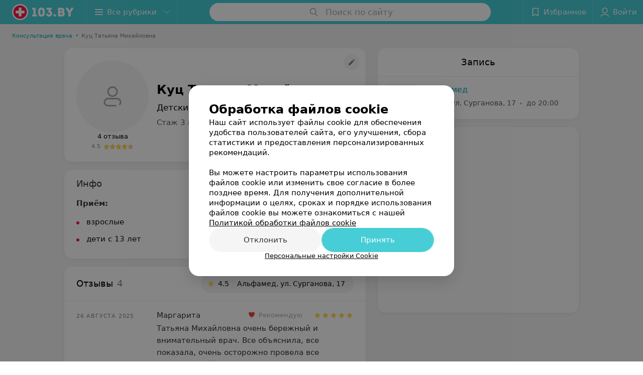

--- FILE ---
content_type: text/html; charset=utf-8
request_url: https://www.103.by/spec/11882-kuc/
body_size: 11085
content:
<!DOCTYPE html><html lang="ru"><head><title id="title">Куц Татьяна Михайловна: отзывы, Детский офтальмолог - запись на прием в Минске</title><meta name="viewport" content="width=device-width, height=device-height, initial-scale=1.0, user-scalable=0, maximum-scale=1.0"><meta name="format-detection" content="telephone=no"><link rel="shortcut icon" href="https://static2.103.by/common/images/favicons/favicon.ico"><link rel="icon" sizes="16x16 32x32 64x64" href="https://static2.103.by/common/images/favicons/favicon.ico"><link rel="apple-touch-icon" sizes="120x120" href="https://static2.103.by/common/images/favicons/favicon-120.png"><link rel="icon" type="image/png" sizes="16x16" href="https://static2.103.by/common/images/favicons/favicon-16.png"><meta name="msapplication-TileImage" content="undefined"><meta name="msapplication-square70x70logo" content="https://static2.103.by/common/images/favicons/favicon-70.png"><meta name="msapplication-square150x150logo" content="https://static2.103.by/common/images/favicons/favicon-150.png"><meta name="msapplication-square310x310logo" content="https://static2.103.by/common/images/favicons/favicon-310.png"><meta name="theme-color" content="#46cdd6"><meta name="yandex-verification" content="7c3606777f416af1"><meta name="google-site-verification" content="pKGZLDrn9DCu6YoS9AB4JI8Koj3OePj5NBuCnfkGhfQ"><link rel="preload stylesheet" as="style" type="text/css" href="https://static2.103.by/staff/css/bundle.ae19ef55ec696658fad0.css"><link rel="alternate" type="application/rss+xml" href="https://mag.103.by/news-rss-feed.xml"><script>window.yaContextCb = window.yaContextCb || []</script><script src="https://yandex.ru/ads/system/context.js" async></script><meta name="keywords" id="keywords"><meta name="description" content="Детский офтальмолог,Офтальмолог Куц Татьяна Михайловна - запись на прием онлайн на 103.by, отзывы, стоимость консультации, где принимает в Минске." id="description"><meta name="og:description" content="Детский офтальмолог,Офтальмолог Куц Татьяна Михайловна - запись на прием онлайн на 103.by, отзывы, стоимость консультации, где принимает в Минске."><meta name="og:url" content="https://www.103.by/spec/11882-kuc/"><meta name="og:type" content="website"><meta name="og:title" content="Куц Татьяна Михайловна Детский офтальмолог, Офтальмолог"><meta name="og:site_name" content="https://103.by"><link rel="canonical" href="https://www.103.by/spec/11882-kuc/"></head><body><script>function loadSVG() {
  loadSVG.i += 1;
  if (loadSVG.i > 5) return;
  var ajax = new XMLHttpRequest();
  ajax.overrideMimeType("image/svg+xml");
  ajax.open("GET", 'https://static2.103.by/common/svg/symbol/icons.I-3V9tEhhO.svg', true);
  ajax.onload = function (e) {
    var div = document.createElement("div");
    div.innerHTML = ajax.responseText;
    document.body.insertBefore(div, document.body.childNodes[0]);
  }
  ajax.onerror = function() {
    loadSVG();
  }
  ajax.send();
}
loadSVG.i = 0;
</script><script>loadSVG();</script><div class="Main" id="root"><div class="StaffPage --map" data-reactroot=""><div class="Header__wrapper"><header class="Container Header"><a class="LogoLink" href="https://www.103.by" title="logo" aria-label="logo"><svg class="Logo Logo--header" title="logo"><use xlink:href="#icon-logo"></use></svg></a><div class="Header__leftPart"><div class="Header__categories"><div class="MenuItem Header__button MenuItem--withLeftIcon MenuItem--withRightIcon MenuItem--huge" role="button"><span class="MenuItem__text"><svg aria-hidden="true" class="Icon MenuItem__icon MenuItem__icon--left Icon--hamburger"><use xlink:href="#icon-hamburger"></use></svg><span>Все рубрики</span><svg aria-hidden="true" class="Icon MenuItem__icon MenuItem__icon--right Icon--menu-down"><use xlink:href="#icon-menu-down"></use></svg></span></div></div></div><div class="SearchContainer__wrapper"><div class="SearchContainer"><div class="Search Search--outModal"><form><div class="Search__placeholder"><span class="Search__iconWrapper"><svg aria-hidden="true" class="Icon Search__icon Icon--search"><use xlink:href="#icon-search"></use></svg></span><span class="Search__placeholder--text">Поиск по сайту</span></div><div class="Search__inputWrapper"><input type="text" id="search_open" value="" class="Search__input" disabled=""/></div></form></div><div class="SearchModal Overlay--animation"><div class="SearchContent__body"><div class="SearchContent"><div class="SearchResults"><ul class="SearchResults__items"></ul></div></div></div></div></div></div><div class="Header__rightPart"><div class="HeaderButton HeaderButton--search HeaderButton--withIcon"><span class="HeaderButton__item"><span class="HeaderButton__icon"><svg aria-hidden="true" class="Icon Icon--search-header Icon--massive"><use xlink:href="#icon-search-header"></use></svg></span><span class="HeaderButton__text"></span></span></div><div class="HeaderButton HeaderButton--favotites u-hidden-small-down HeaderButton--withIcon"><a href="https://www.103.by/profile/favorites/" class="HeaderButton__item"><span class="HeaderButton__icon"><svg aria-hidden="true" class="Icon Icon--favorites-header Icon--massive"><use xlink:href="#icon-favorites-header"></use></svg></span><span class="HeaderButton__text">Избранное</span></a></div><div class="DropDown UserBar UserBar__dropdown Header__dropDown  u-hidden-small-up DropDown--tick DropDown--huge" role="select"><svg aria-hidden="true" class="Icon Icon--user-header"><use xlink:href="#icon-user-header"></use></svg><svg class="Icon Icon--menu"><use xlink:href="#icon-menu-down"></use></svg><span title="Войти" class="DropDown__text u-ellipsis">Войти</span></div><div class="HeaderButton UserBar UserBar__button  u-hidden-small-down HeaderButton--withIcon"><a href="https://www.103.by/auth/login/" class="HeaderButton__item"><span class="HeaderButton__icon"><svg aria-hidden="true" class="Icon Icon--user-header Icon--massive"><use xlink:href="#icon-user-header"></use></svg></span><span class="HeaderButton__text">Войти</span></a></div></div></header></div><div class="PersonalContainer"><ol class="Breadcrumbs StaffPage__breadcrumbs" itemType="http://schema.org/BreadcrumbList" itemscope=""><li class="Breadcrumbs__item" itemProp="itemListElement" itemscope="" itemType="http://schema.org/ListItem"><a class="Breadcrumbs__text Link Link--shade--32 Link--colored Link--primary" href="https://www.103.by/list/konsultatsia-vracha/minsk/" itemProp="item"><span itemProp="name">Консультация врача</span></a><meta itemProp="position" content="1"/><span class="Breadcrumbs__separator">•</span></li><li class="Breadcrumbs__item" itemProp="itemListElement" itemscope="" itemType="http://schema.org/ListItem"><span class="Breadcrumbs__text" itemProp="name">Куц Татьяна Михайловна</span><meta itemProp="position" content="2"/></li></ol><hr class="StaffPage__breadcrumbs_hr"/><div itemscope="" itemType="http://schema.org/Physician" class="PersonalContent"><div itemProp="aggregateRating" itemscope="" itemType="http://schema.org/AggregateRating"><meta itemProp="itemReviewed" content="Куц Татьяна Михайловна"/><meta itemProp="reviewCount" content="4"/><meta itemProp="ratingValue" content="4.5"/><meta itemProp="bestRating" content="5"/><meta itemProp="worstRating" content="1"/></div><span itemProp="geo"><meta itemProp="address" content="ул. Сурганова"/></span><div class="StaffPage__wrapperSidebar"><div class="StaffPage__leftSidebar"><div class="StaffPage__header"><div class="ContentBox"><div class="ContentBox__content"><a class="Link StaffPage__SuggestFix" href="https://info.103.by/user_support/?ref=https://www.103.by/spec/11882-kuc/" rel="nofollow noopener noindex" target="_blank"><svg aria-hidden="true" class="Icon Icon--suggestFix"><use xlink:href="#icon-suggestFix"></use></svg></a><div class="StaffPage__mediaWrapper"><div class="VerificationMarkWrapper StaffPage__logoWrapper"><div class="StaffPage__logo className"><svg aria-hidden="true" class="Icon Icon--emptyStaff"><use xlink:href="#icon-emptyStaff"></use></svg></div></div><div class="RatingWidget StaffPage__ratingWidget"><a class="RatingWidget__reviews" href="#reviews">4 отзыва</a><a class="RatingWidget__rating" href="#reviews"><span class="RatingWidget__ratingCount">4.5</span><span class="RatingStars RatingWidget__ratingStars"><span class="RatingStar --small"><svg aria-hidden="true" class="Icon StarIcon StarIcon_empty Icon--ratingStar"><use xlink:href="#icon-ratingStar"></use></svg><span class="RatingStarWrapper" style="width:100%"><svg aria-hidden="true" class="Icon StarIcon StarIcon_filled Icon--ratingStar"><use xlink:href="#icon-ratingStar"></use></svg></span></span><span class="RatingStar --small"><svg aria-hidden="true" class="Icon StarIcon StarIcon_empty Icon--ratingStar"><use xlink:href="#icon-ratingStar"></use></svg><span class="RatingStarWrapper" style="width:100%"><svg aria-hidden="true" class="Icon StarIcon StarIcon_filled Icon--ratingStar"><use xlink:href="#icon-ratingStar"></use></svg></span></span><span class="RatingStar --small"><svg aria-hidden="true" class="Icon StarIcon StarIcon_empty Icon--ratingStar"><use xlink:href="#icon-ratingStar"></use></svg><span class="RatingStarWrapper" style="width:100%"><svg aria-hidden="true" class="Icon StarIcon StarIcon_filled Icon--ratingStar"><use xlink:href="#icon-ratingStar"></use></svg></span></span><span class="RatingStar --small"><svg aria-hidden="true" class="Icon StarIcon StarIcon_empty Icon--ratingStar"><use xlink:href="#icon-ratingStar"></use></svg><span class="RatingStarWrapper" style="width:100%"><svg aria-hidden="true" class="Icon StarIcon StarIcon_filled Icon--ratingStar"><use xlink:href="#icon-ratingStar"></use></svg></span></span><span class="RatingStar --small"><svg aria-hidden="true" class="Icon StarIcon StarIcon_empty Icon--ratingStar"><use xlink:href="#icon-ratingStar"></use></svg><span class="RatingStarWrapper" style="width:50%"><svg aria-hidden="true" class="Icon StarIcon StarIcon_filled Icon--ratingStar"><use xlink:href="#icon-ratingStar"></use></svg></span></span></span></a></div></div><div class="StaffPage__infoWrapper"><h1 class="StaffPage__title" itemProp="name">Куц Татьяна Михайловна</h1><div class="StaffPage__specialties">Детский офтальмолог • Офтальмолог</div><div class="StaffPage__meta">Стаж 3 года</div></div></div></div></div><div class="AnchorTabs --sticky"><div class="AnchorTabs__list"><a class="AnchorTabs__item" href="#places" title="Запись">Запись</a><a class="AnchorTabs__item" href="#about" title="Инфо">Инфо</a><a class="AnchorTabs__item" href="#reviews" title="Отзывы">Отзывы</a><a class="AnchorTabs__item" href="#map" title="На карте">На карте</a></div></div><div class="StaffPage__anchor " id="places"></div><div class="StaffPage__places --showAll" id="staff_place"><div class="ContentBox"><div class="ContentBox__header --divided"><div class="ContentBox__title"><h2 class="u-ellipsis">Запись</h2></div></div><div class="ContentBox__content"><div class="StaffPage__Place StaffPage__Place--hasContactsButton" itemProp="hospitalAffiliation" itemscope="" itemType="http://schema.org/Hospital"><a href="https://alphamed1.103.by/" target="_blank" rel="noopener noreferrer" class="StaffPage__PlaceWholeLink"></a><a href="https://alphamed1.103.by/" target="_blank" rel="noopener noreferrer" class="StaffPage__PlaceLogo"><img src="https://ms1.103.by/images/df320e4a4ff9d37cfaa3448998d62d56/resize/w=72,h=48,q=80/place_logo/a5/74/22/a574224b649f87bd86ee17fd6d78c49d.jpg" srcSet="https://ms1.103.by/images/de84e89a7d23309b6b198aeda1e240ef/resize/w=144,h=96,q=34/place_logo/a5/74/22/a574224b649f87bd86ee17fd6d78c49d.jpg 2x" alt="" itemProp="image"/></a><div class="StaffPage__PlaceContent"><a href="https://alphamed1.103.by/" target="_blank" rel="noopener noreferrer" class="StaffPage__PlaceTitle Link Link--primary"><meta itemProp="name" content="Альфамед"/>Альфамед</a><div class="StaffPage__PlaceAddress">Минск, ул. Сурганова, 17</div><span itemProp="address" itemscope="" itemType="http://schema.org/PostalAddress"><meta itemProp="addressLocality" content="Минск"/><meta itemProp="streetAddress" content="ул. Сурганова"/></span><span class="StaffPage__PlaceTime" title="Открыто"><span class="TimeMarker Place__timeMarker h6 TimeMarker--opened"></span><span class="Link">до 20:00</span></span></div></div></div></div></div><div class="PersonalBody Staff__body"><div class="StaffPage__anchor " id="about"></div><div class="ContentBox About isShowAll"><div class="ContentBox__content"><p class="Staff__description_title">Инфо</p><div class="About__content"><div class="About__contentInner"><p><b>Приём:</b></p>
<ul class="mag-article__list">
<li>взрослые</li>
<li>дети с 13 лет</li>
</ul></div></div></div></div><div class="StaffPage__anchor " id="reviews"></div><div class="ContentBox Reviews"><div class="ContentBox__content"><div class="ContentBox__header --divided"><div class="ContentBox__title"><h2 class="u-ellipsis">Отзывы<span class="ContentBox__total">4</span></h2></div><button disabled="" class="Button Reviews__buttonPlace Button--outline"><span class="Button__text"><span class="StarRating  "><span class="StarRating__star"><svg aria-hidden="true" class="Icon Icon--gray Icon--star"><use xlink:href="#icon-star"></use></svg><span class="fill" style="width:90%"><svg aria-hidden="true" class="Icon Icon--yellow Icon--star"><use xlink:href="#icon-star"></use></svg></span></span><span>4.5</span></span>Альфамед, ул. Сурганова, 17</span></button></div><div class="ReviewsContent"><div class="Panel Panel--big ReviewItem" itemProp="review" itemscope="" itemType="http://schema.org/Review"><meta itemProp="datePublished" content="2025-08-26"/><meta itemProp="itemReviewed" content="Куц Татьяна Михайловна"/><time class="Review__DateTime MenuItem--mini u-uppercase" dateTime="2025-08-26">26 августа 2025</time><div class="Review"><div class="Review__Header"><div class="Review__HeaderRow"><div class="Review__Author h6 u-semiBold"><span class="Review__AuthorName" itemProp="author">Маргарита</span></div><time class="Review__DateTime--mobile MenuItem--mini u-uppercase" dateTime="2025-08-26">26 августа 2025</time></div><div class="Review__HeaderRow Review__MetaData"><div class="Review__Like body-1"><svg aria-hidden="true" class="Icon Icon--heart"><use xlink:href="#icon-heart"></use></svg><span>Рекомендую</span></div><div class="Review__rating" itemProp="reviewRating" itemscope="" itemType="http://schema.org/Rating"><meta itemProp="bestRating" content="5"/><meta itemProp="worstRating" content="1"/><meta itemProp="ratingValue" content="5"/><div class="Rating Rating--yellow Rating--small" title="Отлично"><span class="Rating__item Rating__item--selected"><svg aria-hidden="true" class="Icon Rating__star Rating__star--full Icon--yellow Icon--star Icon--small"><use xlink:href="#icon-star"></use></svg></span><span class="Rating__item"><svg aria-hidden="true" class="Icon Rating__star Rating__star--full Icon--yellow Icon--star Icon--small"><use xlink:href="#icon-star"></use></svg></span><span class="Rating__item"><svg aria-hidden="true" class="Icon Rating__star Rating__star--full Icon--yellow Icon--star Icon--small"><use xlink:href="#icon-star"></use></svg></span><span class="Rating__item"><svg aria-hidden="true" class="Icon Rating__star Rating__star--full Icon--yellow Icon--star Icon--small"><use xlink:href="#icon-star"></use></svg></span><span class="Rating__item"><svg aria-hidden="true" class="Icon Rating__star Rating__star--full Icon--yellow Icon--star Icon--small"><use xlink:href="#icon-star"></use></svg></span></div></div></div></div><div class="Review__Text h6"><span class="Review__TextInner" itemProp="reviewBody"><span>Татьяна Михайловна очень бережный и внимательный врач. Все объяснила, все показала, очень осторожно провела все манипуля...</span><span style="display:none">ции – в целом, на приеме находиться было комфортно и легко, как человек, чью близорукость обычно подают как тяжёлое бремя, я оценила. Определенно запишусь к ней ещё раз!</span></span><button class="Button Review__TextButton Button--mini"><svg aria-hidden="true" class="Icon Icon--option-review"><use xlink:href="#icon-option-review"></use></svg></button></div><div class="Review__footer"><a href="https://alphamed1.103.by" class="Review__footerLink body-1 Link "><span class="Review__footerLinkText u-ellipsis">Альфамед, ул. Сурганова, 17</span></a></div></div><div class="Divider Review__divider"></div></div><div class="Panel Panel--big ReviewItem" itemProp="review" itemscope="" itemType="http://schema.org/Review"><meta itemProp="datePublished" content="2024-09-08"/><meta itemProp="itemReviewed" content="Куц Татьяна Михайловна"/><time class="Review__DateTime MenuItem--mini u-uppercase" dateTime="2024-09-08">8 сентября 2024</time><div class="Review"><div class="Review__Header"><div class="Review__HeaderRow"><div class="Review__Author h6 u-semiBold"><span class="Review__AuthorName" itemProp="author">Анжелика</span></div><time class="Review__DateTime--mobile MenuItem--mini u-uppercase" dateTime="2024-09-08">8 сентября 2024</time></div><div class="Review__HeaderRow Review__MetaData"><div class="Review__rating" itemProp="reviewRating" itemscope="" itemType="http://schema.org/Rating"><meta itemProp="bestRating" content="5"/><meta itemProp="worstRating" content="1"/><meta itemProp="ratingValue" content="5"/><div class="Rating Rating--yellow Rating--small" title="Отлично"><span class="Rating__item Rating__item--selected"><svg aria-hidden="true" class="Icon Rating__star Rating__star--full Icon--yellow Icon--star Icon--small"><use xlink:href="#icon-star"></use></svg></span><span class="Rating__item"><svg aria-hidden="true" class="Icon Rating__star Rating__star--full Icon--yellow Icon--star Icon--small"><use xlink:href="#icon-star"></use></svg></span><span class="Rating__item"><svg aria-hidden="true" class="Icon Rating__star Rating__star--full Icon--yellow Icon--star Icon--small"><use xlink:href="#icon-star"></use></svg></span><span class="Rating__item"><svg aria-hidden="true" class="Icon Rating__star Rating__star--full Icon--yellow Icon--star Icon--small"><use xlink:href="#icon-star"></use></svg></span><span class="Rating__item"><svg aria-hidden="true" class="Icon Rating__star Rating__star--full Icon--yellow Icon--star Icon--small"><use xlink:href="#icon-star"></use></svg></span></div></div></div></div><div class="Review__Text h6"><span class="Review__TextInner" itemProp="reviewBody"><span>Хочу выразить огромную благодарность Куц Татьяне Михайловне. Отличный врач, доброжилательна, внимательна! Рекомендую кон...</span><span style="display:none">ечно же!</span></span><button class="Button Review__TextButton Button--mini"><svg aria-hidden="true" class="Icon Icon--option-review"><use xlink:href="#icon-option-review"></use></svg></button></div><div class="Review__footer"><a href="https://alphamed1.103.by" class="Review__footerLink body-1 Link "><span class="Review__footerLinkText u-ellipsis">Альфамед, ул. Сурганова, 17</span></a></div></div><div class="Divider Review__divider"></div></div><div class="Panel Panel--big ReviewItem" itemProp="review" itemscope="" itemType="http://schema.org/Review"><meta itemProp="datePublished" content="2024-01-10"/><meta itemProp="itemReviewed" content="Куц Татьяна Михайловна"/><time class="Review__DateTime MenuItem--mini u-uppercase" dateTime="2024-01-10">10 января 2024</time><div class="Review"><div class="Review__Header"><div class="Review__HeaderRow"><div class="Review__Author h6 u-semiBold"><span class="Review__AuthorName" itemProp="author">Ибрагимова Татьяна</span></div><time class="Review__DateTime--mobile MenuItem--mini u-uppercase" dateTime="2024-01-10">10 января 2024</time></div><div class="Review__HeaderRow Review__MetaData"><div class="Review__Like body-1"><svg aria-hidden="true" class="Icon Icon--heart"><use xlink:href="#icon-heart"></use></svg><span>Рекомендую</span></div><div class="Review__rating" itemProp="reviewRating" itemscope="" itemType="http://schema.org/Rating"><meta itemProp="bestRating" content="5"/><meta itemProp="worstRating" content="1"/><meta itemProp="ratingValue" content="5"/><div class="Rating Rating--yellow Rating--small" title="Отлично"><span class="Rating__item Rating__item--selected"><svg aria-hidden="true" class="Icon Rating__star Rating__star--full Icon--yellow Icon--star Icon--small"><use xlink:href="#icon-star"></use></svg></span><span class="Rating__item"><svg aria-hidden="true" class="Icon Rating__star Rating__star--full Icon--yellow Icon--star Icon--small"><use xlink:href="#icon-star"></use></svg></span><span class="Rating__item"><svg aria-hidden="true" class="Icon Rating__star Rating__star--full Icon--yellow Icon--star Icon--small"><use xlink:href="#icon-star"></use></svg></span><span class="Rating__item"><svg aria-hidden="true" class="Icon Rating__star Rating__star--full Icon--yellow Icon--star Icon--small"><use xlink:href="#icon-star"></use></svg></span><span class="Rating__item"><svg aria-hidden="true" class="Icon Rating__star Rating__star--full Icon--yellow Icon--star Icon--small"><use xlink:href="#icon-star"></use></svg></span></div></div></div></div><div class="Review__Text h6"><span class="Review__TextInner" itemProp="reviewBody"><span>Куц Татьяна Михаиловна супер врач  офтальмологий  она от бога чуткая милая все подскажет раскажет всем рекомендую к ней ...</span><span style="display:none">идти смело на приём!!!!!!!!</span></span><button class="Button Review__TextButton Button--mini"><svg aria-hidden="true" class="Icon Icon--option-review"><use xlink:href="#icon-option-review"></use></svg></button></div><div class="Review__footer"><a href="https://alphamed1.103.by" class="Review__footerLink body-1 Link "><span class="Review__footerLinkText u-ellipsis">Альфамед, ул. Сурганова, 17</span></a></div></div><div class="Divider Review__divider"></div></div><div class="ContentBox__footer"><div class="ContentBox__showMore Link Link--primary">Показать ещё</div></div></div></div></div><div class="StaffPage__anchor " id="reviews"></div><div class="ReviewForm" data-scroll-target="reviews-form"><div class="PersonalContent__anchor " id="pform"></div><div name="personal__reviews" class="ReviewForm__title --stepOne"><span>Поделитесь мнением</span></div><div class="ReviewForm__content"><form class="Form" novalidate=""><div class="ReviewForm__line ReviewForm__line--ratingWrap"><div class="Rating Rating--yellow Rating--massive Rating--editing" title=""><span class="Rating__item"><svg aria-hidden="true" class="Icon Rating__star Icon--white Icon--star Icon--massive"><use xlink:href="#icon-star"></use></svg></span><span class="Rating__item Rating__item--mask"><svg aria-hidden="true" class="Icon Rating__star Icon--yellow Icon--star Icon--massive"><use xlink:href="#icon-star"></use></svg></span><span class="Rating__itemTitle">Отлично</span><span class="Rating__item"><svg aria-hidden="true" class="Icon Rating__star Icon--white Icon--star Icon--massive"><use xlink:href="#icon-star"></use></svg></span><span class="Rating__item Rating__item--mask"><svg aria-hidden="true" class="Icon Rating__star Icon--yellow Icon--star Icon--massive"><use xlink:href="#icon-star"></use></svg></span><span class="Rating__itemTitle">Очень хорошо</span><span class="Rating__item"><svg aria-hidden="true" class="Icon Rating__star Icon--white Icon--star Icon--massive"><use xlink:href="#icon-star"></use></svg></span><span class="Rating__item Rating__item--mask"><svg aria-hidden="true" class="Icon Rating__star Icon--yellow Icon--star Icon--massive"><use xlink:href="#icon-star"></use></svg></span><span class="Rating__itemTitle">Неплохо</span><span class="Rating__item"><svg aria-hidden="true" class="Icon Rating__star Icon--white Icon--star Icon--massive"><use xlink:href="#icon-star"></use></svg></span><span class="Rating__item Rating__item--mask"><svg aria-hidden="true" class="Icon Rating__star Icon--yellow Icon--star Icon--massive"><use xlink:href="#icon-star"></use></svg></span><span class="Rating__itemTitle">Плохо</span><span class="Rating__item"><svg aria-hidden="true" class="Icon Rating__star Icon--white Icon--star Icon--massive"><use xlink:href="#icon-star"></use></svg></span><span class="Rating__item Rating__item--mask"><svg aria-hidden="true" class="Icon Rating__star Icon--yellow Icon--star Icon--massive"><use xlink:href="#icon-star"></use></svg></span><span class="Rating__itemTitle">Ужасно</span></div><label for="review[rating]" class="InputHidden "><input type="hidden" name="review[rating]" class="InputHidden__control" value=""/></label></div><div class="ReviewForm__line ReviewForm__line--reviewTextWrap"><div class="Textarea__controlWrapper ReviewForm__TextareaWrapper"><textarea name="review[text]" class="Textarea ReviewForm__Textarea Textarea--huge" placeholder="Опишите, как прошел прием: помог ли специалист решить проблему, качество приема (внимательность, сервис), будете ли еще обращаться и рекомендовать специалиста" maxLength="1000" rows="5"></textarea></div><div class="MenuItem ReviewForm__recommendation h6 MenuItem--withLeftIcon" role="button"><span class="MenuItem__text"><svg aria-hidden="true" class="Icon MenuItem__icon MenuItem__icon--left Icon--heart-stroke"><use xlink:href="#icon-heart-stroke"></use></svg><span>Рекомендую</span></span></div></div><div class="ReviewForm__line"><label for="review[name]" class="Input ReviewForm__input Input--huge"><div class="Input__controlWrapper"><input type="text" name="review[name]" class="Input__control" value="" placeholder="Имя" maxLength="18"/><svg aria-hidden="true" class="Icon Input__clear isHidden Icon--remove-sign"><use xlink:href="#icon-remove-sign"></use></svg></div></label></div><div class="Select ReviewForm__selectAddress Select--huge u-ellipsis Select--disabled" role="select"><span title="Где вас обслуживали?" class="Select__text">Где вас обслуживали?</span></div><label for="review[place]" class="InputHidden "><input type="hidden" name="review[place]" class="InputHidden__control" value="10262603"/></label><div class="ReviewForm__line --image"><div class="ImageUploader"><div class="ImageUploader__uploadButton"><svg aria-hidden="true" class="Icon Icon--plus"><use xlink:href="#icon-plus"></use></svg><span class="ImageUploader__uploadText">Добавить фото</span><input type="file" class="ImageUploader__uploadInput" accept="image/jpeg,image/png" multiple=""/></div></div></div><div class="ReviewForm__line --checkBox"><div class="ReviewForm__checkBox-block"><div class="Checkbox"><svg class="Icon Icon--control"><use xlink:href="#icon-checkbox"></use></svg><svg class="Icon Icon--control Icon--control-checked"><use xlink:href="#icon-checkbox-checked"></use></svg></div><span>Согласен на внесение сведений в информационные системы (ресурсы) в сервисе «Отзывы». Подробнее об<!-- --> <a target="_blank" rel="noopener noreferrer" href="https://mag.103.by/soglasiya-na-obrabotku-personalnyh-dannyh/uslovija-obrbotki-personlnyh-dnnyh-v-rmkh-chekboks-soglsen-n-vnesenie-svedenij-v-informcionnye-sistemy-resursy-v-servise-otzyvy/" class="ReviewForm_link__policy">условиях обработки персональных данных</a> <!-- -->и<!-- --> <a target="_blank" rel="noopener noreferrer" href="https://mag.103.by/editor/information/108283-prava-subekta-personalynyh-dannyh/" class="ReviewForm_link__policy">механизме реализации прав</a> </span></div><label for="review[personalDataSystemsPolicy]" class="InputHidden "><input type="hidden" name="review[personalDataSystemsPolicy]" class="InputHidden__control" value=""/></label></div><div class="ReviewForm__line --checkBox"><div class="ReviewForm__checkBox-block"><div class="Checkbox"><svg class="Icon Icon--control"><use xlink:href="#icon-checkbox"></use></svg><svg class="Icon Icon--control Icon--control-checked"><use xlink:href="#icon-checkbox-checked"></use></svg></div><span>Согласен опубликовать отзыв. Подробнее об<!-- --> <a target="_blank" rel="noopener noreferrer" href="https://mag.103.by/soglasiya-na-obrabotku-personalnyh-dannyh/uslovija-obrbotki-personlnyh-dnnyh-v-rmkh-chekboks-soglsen-opublikovt-otzyv/" class="ReviewForm_link__policy">условиях обработки персональных данных</a> <!-- -->и<!-- --> <a target="_blank" rel="noopener noreferrer" href="https://mag.103.by/editor/information/108283-prava-subekta-personalynyh-dannyh/" class="ReviewForm_link__policy">механизме реализации прав</a> </span></div><label for="review[personalDataReviewPolicy]" class="InputHidden "><input type="hidden" name="review[personalDataReviewPolicy]" class="InputHidden__control" value=""/></label></div><button class="Button ReviewForm__submitButton Button--huge" type="submit"><span class="Button__text">Написать отзыв</span></button><div class="ReviewForm__captionText ReviewForm__captionText--offsetTop body-1"><span><!--noindex--></span><span>Нажимая кнопку «Написать отзыв», вы принимаете<!-- --> <a target="_blank" href="https://mag.103.by/editor/information/108013-polyzovatelyskoje-soglashenije-servisov-103-by/">условия Пользовательского соглашения</a></span><span><!--/noindex--></span></div></form></div></div></div></div><div class="StaffPage__rightSidebar"><div class="StaffPage__places --showAll" id="staff_place"><div class="ContentBox"><div class="ContentBox__header --divided"><div class="ContentBox__title"><h2 class="u-ellipsis">Запись</h2></div></div><div class="ContentBox__content"><div class="StaffPage__Place StaffPage__Place--hasContactsButton" itemProp="hospitalAffiliation" itemscope="" itemType="http://schema.org/Hospital"><a href="https://alphamed1.103.by/" target="_blank" rel="noopener noreferrer" class="StaffPage__PlaceWholeLink"></a><a href="https://alphamed1.103.by/" target="_blank" rel="noopener noreferrer" class="StaffPage__PlaceLogo"><img src="https://ms1.103.by/images/df320e4a4ff9d37cfaa3448998d62d56/resize/w=72,h=48,q=80/place_logo/a5/74/22/a574224b649f87bd86ee17fd6d78c49d.jpg" srcSet="https://ms1.103.by/images/de84e89a7d23309b6b198aeda1e240ef/resize/w=144,h=96,q=34/place_logo/a5/74/22/a574224b649f87bd86ee17fd6d78c49d.jpg 2x" alt="" itemProp="image"/></a><div class="StaffPage__PlaceContent"><a href="https://alphamed1.103.by/" target="_blank" rel="noopener noreferrer" class="StaffPage__PlaceTitle Link Link--primary"><meta itemProp="name" content="Альфамед"/>Альфамед</a><div class="StaffPage__PlaceAddress">Минск, ул. Сурганова, 17</div><span itemProp="address" itemscope="" itemType="http://schema.org/PostalAddress"><meta itemProp="addressLocality" content="Минск"/><meta itemProp="streetAddress" content="ул. Сурганова"/></span><span class="StaffPage__PlaceTime" title="Открыто"><span class="TimeMarker Place__timeMarker h6 TimeMarker--opened"></span><span class="Link">до 20:00</span></span></div></div></div></div></div><div class="StaffPage__anchor " id="map"></div><div class="PersonalMap"><div></div></div></div></div><div class="OtherSpecialists"><p class="OtherSpecialists__title">Другие специалисты</p><div class="OtherSpecialistsGallery"><div class="OtherSpecialistsGallery__listWrapper"><div class="OtherSpecialistsGallery__list"><div class="StaffItem__itemWrapper"><a class="StaffItem__link" title="Деркульская Нелля Анатольевна" href="https://www.103.by/spec/3219-derkulskaa/?placeId=10262603" target="_self"></a><div class="StaffItem__item"><div class="StaffItem__staffInfo"><div class="StaffItem__imgWrap"><div class="StaffItem__img"><svg aria-hidden="true" class="Icon Icon--emptyStaff"><use xlink:href="#icon-emptyStaff"></use></svg><img class="Image Image--loading" src="" srcSet="" data-src="https://ms1.103.by/images/9d7c5be11738f5edfae22dfd3956d1a8/thumb/point=middle-center,w=128,h=128,q=80,watermark=false/catalog_staff_photo/fd/b8/3a/fdb83aa88a705eee5272fc818e115dbb.png" data-srcset="https://ms1.103.by/images/ffe7a5f3ef6b114b2823bda8cc2e7d8d/thumb/point=middle-center,w=256,h=256,q=34,watermark=false/catalog_staff_photo/fd/b8/3a/fdb83aa88a705eee5272fc818e115dbb.png 2x"/></div><div class="StaffItem__contentWrap"><p class="StaffItem__title">Деркульская</p><p class="StaffItem__title">Нелля Анатольевна</p><div class="StaffItem__otherInfoWrap"><a class="StaffItem__reviews Link " href="https://www.103.by/spec/3219-derkulskaa/?placeId=10262603#reviews" target="_self">9 отзывов</a><span class="StarRating StaffItem__ratingValue "><span class="StarRating__star"><svg aria-hidden="true" class="Icon Icon--gray Icon--star"><use xlink:href="#icon-star"></use></svg><span class="fill" style="width:58%"><svg aria-hidden="true" class="Icon Icon--yellow Icon--star"><use xlink:href="#icon-star"></use></svg></span></span><span>2.9</span></span></div></div></div><p class="StaffItem__specialties">Стаж 30 лет<!-- --> • <!-- -->Первая категория</p><p class="StaffItem__specialties">Офтальмолог • Детский офтальмолог</p></div><div class="StaffItem__footer"><p class="StaffItem__placeTitle">Альфамед</p></div></div></div><div class="StaffItem__itemWrapper"><a class="StaffItem__link" title="Голуб Ольга Михайловна" href="https://www.103.by/spec/5407-golub/?placeId=10262603" target="_self"></a><div class="StaffItem__item"><div class="StaffItem__staffInfo"><div class="StaffItem__imgWrap"><div class="StaffItem__img"><svg aria-hidden="true" class="Icon Icon--emptyStaff"><use xlink:href="#icon-emptyStaff"></use></svg><img class="Image Image--loading" src="" srcSet="" data-src="https://ms1.103.by/images/9d7c5be11738f5edfae22dfd3956d1a8/thumb/point=top-center,w=128,h=128,q=80,watermark=false/catalog_staff_photo/9c/a9/9a/9ca99af14d6ccf4f5203627a8f229b69.jpg" data-srcset="https://ms1.103.by/images/ffe7a5f3ef6b114b2823bda8cc2e7d8d/thumb/point=top-center,w=256,h=256,q=34,watermark=false/catalog_staff_photo/9c/a9/9a/9ca99af14d6ccf4f5203627a8f229b69.jpg 2x"/></div><div class="StaffItem__contentWrap"><p class="StaffItem__title">Голуб</p><p class="StaffItem__title">Ольга Михайловна</p><div class="StaffItem__otherInfoWrap"><a class="StaffItem__reviews Link --empty" href="https://www.103.by/spec/5407-golub/?placeId=10262603#reviews" target="_self">Нет отзывов</a></div></div></div><p class="StaffItem__specialties">Стаж 27 лет<!-- --> • <!-- -->Высшая категория</p><p class="StaffItem__specialties">Офтальмолог • Детский офтальмолог</p></div><div class="StaffItem__footer"><p class="StaffItem__placeTitle">Альфамед</p></div></div></div><div class="StaffItem__itemWrapper"><a class="StaffItem__link" title="Елисеева Валентина Ивановна" href="https://www.103.by/spec/11792-eliseeva/?placeId=10262603" target="_self"></a><div class="StaffItem__item"><div class="StaffItem__staffInfo"><div class="StaffItem__imgWrap"><div class="StaffItem__img"><svg aria-hidden="true" class="Icon Icon--emptyStaff"><use xlink:href="#icon-emptyStaff"></use></svg></div><div class="StaffItem__contentWrap"><p class="StaffItem__title">Елисеева</p><p class="StaffItem__title">Валентина Ивановна</p><div class="StaffItem__otherInfoWrap"><a class="StaffItem__reviews Link " href="https://www.103.by/spec/11792-eliseeva/?placeId=10262603#reviews" target="_self">8 отзывов</a><span class="StarRating StaffItem__ratingValue "><span class="StarRating__star"><svg aria-hidden="true" class="Icon Icon--gray Icon--star"><use xlink:href="#icon-star"></use></svg><span class="fill" style="width:100%"><svg aria-hidden="true" class="Icon Icon--yellow Icon--star"><use xlink:href="#icon-star"></use></svg></span></span><span>5.0</span></span></div></div></div><p class="StaffItem__specialties">Стаж 38 лет<!-- --> • <!-- -->Высшая категория</p><p class="StaffItem__specialties">Офтальмолог • Детский офтальмолог</p></div><div class="StaffItem__footer"><p class="StaffItem__placeTitle">Альфамед</p></div></div></div><div class="StaffItem__itemWrapper"><a class="StaffItem__link" title="Жиляева Екатерина Павловна" href="https://www.103.by/spec/11793-zilaeva/?placeId=10262603" target="_self"></a><div class="StaffItem__item"><div class="StaffItem__staffInfo"><div class="StaffItem__imgWrap"><div class="StaffItem__img"><svg aria-hidden="true" class="Icon Icon--emptyStaff"><use xlink:href="#icon-emptyStaff"></use></svg></div><div class="StaffItem__contentWrap"><p class="StaffItem__title">Жиляева</p><p class="StaffItem__title">Екатерина Павловна</p><div class="StaffItem__otherInfoWrap"><a class="StaffItem__reviews Link " href="https://www.103.by/spec/11793-zilaeva/?placeId=10262603#reviews" target="_self">2 отзыва</a><span class="StarRating StaffItem__ratingValue "><span class="StarRating__star"><svg aria-hidden="true" class="Icon Icon--gray Icon--star"><use xlink:href="#icon-star"></use></svg><span class="fill" style="width:100%"><svg aria-hidden="true" class="Icon Icon--yellow Icon--star"><use xlink:href="#icon-star"></use></svg></span></span><span>5.0</span></span></div></div></div><p class="StaffItem__specialties">Стаж 3 года</p><p class="StaffItem__specialties">Офтальмолог • Детский офтальмолог</p></div><div class="StaffItem__footer"><p class="StaffItem__placeTitle">Альфамед</p></div></div></div><div class="StaffItem__itemWrapper"><a class="StaffItem__link" title="Рыжевич Илья Анатольевич" href="https://www.103.by/spec/11887-ryzevic/?placeId=10262603" target="_self"></a><div class="StaffItem__item"><div class="StaffItem__staffInfo"><div class="StaffItem__imgWrap"><div class="StaffItem__img"><svg aria-hidden="true" class="Icon Icon--emptyStaff"><use xlink:href="#icon-emptyStaff"></use></svg></div><div class="StaffItem__contentWrap"><p class="StaffItem__title">Рыжевич</p><p class="StaffItem__title">Илья Анатольевич</p><div class="StaffItem__otherInfoWrap"><a class="StaffItem__reviews Link --empty" href="https://www.103.by/spec/11887-ryzevic/?placeId=10262603#reviews" target="_self">Нет отзывов</a></div></div></div><p class="StaffItem__specialties">Стаж 3 года</p><p class="StaffItem__specialties">Офтальмолог • Детский офтальмолог</p></div><div class="StaffItem__footer"><p class="StaffItem__placeTitle">Альфамед</p></div></div></div><div class="StaffItem__itemWrapper"><a class="StaffItem__link" title="Яковлева Вероника Николаевна" href="https://www.103.by/spec/26805-yakovleva/?placeId=10262603" target="_self"></a><div class="StaffItem__item"><div class="StaffItem__staffInfo"><div class="StaffItem__imgWrap"><div class="StaffItem__img"><svg aria-hidden="true" class="Icon Icon--emptyStaff"><use xlink:href="#icon-emptyStaff"></use></svg></div><div class="StaffItem__contentWrap"><p class="StaffItem__title">Яковлева</p><p class="StaffItem__title">Вероника Николаевна</p><div class="StaffItem__otherInfoWrap"><a class="StaffItem__reviews Link --empty" href="https://www.103.by/spec/26805-yakovleva/?placeId=10262603#reviews" target="_self">Нет отзывов</a></div></div></div><p class="StaffItem__specialties">Вторая категория</p><p class="StaffItem__specialties">Офтальмолог • Детский офтальмолог</p></div><div class="StaffItem__footer"><p class="StaffItem__placeTitle">Альфамед</p></div></div></div></div></div><div class="OtherSpecialistsGallery__control OtherSpecialistsGallery__control--prev "><button class="Fab Fab--huge Fab--black"><svg aria-hidden="true" class="Icon Icon--swipe-gallery-arrow"><use xlink:href="#icon-swipe-gallery-arrow"></use></svg></button></div><div class="OtherSpecialistsGallery__control OtherSpecialistsGallery__control--next "><button class="Fab Fab--huge Fab--black"><svg aria-hidden="true" class="Icon Icon--swipe-gallery-arrow"><use xlink:href="#icon-swipe-gallery-arrow"></use></svg></button></div></div></div></div><footer class="Footer PersonalPage__footer"><div class="Footer__inner"><div class="FooterLine Container FooterLine--main"><div class="FooterLine__logo"><a class="LogoLink" href="https://www.103.by" title="logo" aria-label="logo"><svg class="Logo Logo--primary Logo--colored Footer__logo" title="logo"><use xlink:href="#icon-logo"></use></svg></a><div class="List FooterLine__social FooterLine__item List--small List--horizontal List--compact"><div class="List__item"><a class="SocialIcon --instagram" href="https://www.instagram.com/103_by/" title="instagram" aria-label="instagram"><img class="Image Image--loading SocialIcon__gray" src="" srcSet="" data-src="https://static2.103.by/common/images/f_instagram.svg" alt="instagram"/><img class="Image Image--loading SocialIcon__colored" src="" srcSet="" data-src="https://static2.103.by/common/images/f_instagram-color.png" alt="instagram"/></a></div><div class="List__item"><a class="SocialIcon --telegram" href="https://t.me/portal_103by" title="telegram" aria-label="telegram"><img class="Image Image--loading SocialIcon__gray" src="" srcSet="" data-src="https://static2.103.by/common/images/f_telegram.svg" alt="telegram"/><img class="Image Image--loading SocialIcon__colored" src="" srcSet="" data-src="https://static2.103.by/common/images/f_telegram-color.svg" alt="telegram"/></a></div><div class="List__item"><a class="SocialIcon --facebook" href="https://www.facebook.com/m103by" title="facebook" aria-label="facebook"><img class="Image Image--loading SocialIcon__gray" src="" srcSet="" data-src="https://static2.103.by/common/images/f_facebook.svg" alt="facebook"/><img class="Image Image--loading SocialIcon__colored" src="" srcSet="" data-src="https://static2.103.by/common/images/f_facebook-color.svg" alt="facebook"/></a></div><div class="List__item"><a class="SocialIcon --vk" href="https://vk.com/m103by" title="вконтакте" aria-label="вконтакте"><img class="Image Image--loading SocialIcon__gray" src="" srcSet="" data-src="https://static2.103.by/common/images/f_vk.svg" alt="vk"/><img class="Image Image--loading SocialIcon__colored" src="" srcSet="" data-src="https://static2.103.by/common/images/f_vk-color.svg" alt="vk"/></a></div><div class="List__item"><a class="SocialIcon --youtube" href="https://www.youtube.com/@103by_media" title="youtube" aria-label="youtube"><img class="Image Image--loading SocialIcon__gray" src="" srcSet="" data-src="https://static2.103.by/common/images/f_youtube.svg" alt="youtube"/><img class="Image Image--loading SocialIcon__colored" src="" srcSet="" data-src="https://static2.103.by/common/images/f_youtube-color.svg" alt="youtube"/></a></div></div></div><div class="FooterLine--box"><ul class="List FooterLine__list FooterLine__list--horizontal FooterLine__item List--small List--horizontal List--compact"><div class="List__item"><a class="Link Link--fadein Link--shade-80" href="https://mag.103.by/editor/news/76743-o-projekte-103-by/?utm_source=link_footer&amp;utm_medium=103.by&amp;utm_campaign=about" target="_blank">О проекте</a></div><div class="List__item"><a class="Link Link--fadein Link--shade-80" href="https://mag.103.by/editor/news/?utm_source=link_footer&amp;utm_medium=103.by&amp;utm_campaign=project-news" target="_blank">Новости проекта</a></div><div class="List__item"><a class="Link Link--fadein Link--shade-80" href="https://info.103.by/ad/?utm_source=link_footer&amp;utm_medium=103.by&amp;utm_campaign=new_company" target="_blank">Размещение рекламы</a></div><div class="List__item"><a class="Link Link--fadein Link--shade-80" href="http://103.partners/?utm_source=link_footer&amp;utm_medium=103.by&amp;utm_campaign=partners" rel="nofollow">Медицинский маркетинг</a></div><div class="List__item"><a class="Link Link--fadein Link--shade-80" href="https://about.103.by/upload/public-contract.pdf" target="_blank" rel="nofollow">Публичный договор</a></div><div class="List__item"><a class="Link Link--fadein Link--shade-80" href="https://mag.103.by/editor/information/108013-polyzovatelyskoje-soglashenije-servisov-103-by/?utm_source=link_footer&amp;utm_medium=103.by&amp;utm_campaign=user_agreement" target="_blank">Пользовательское соглашение</a></div><div class="List__item"><a class="Link Link--fadein Link--shade-80" href="https://mag.103.by/editor/payment/49663-sposoby-oplaty/?utm_source=link_footer&amp;utm_medium=103.by&amp;utm_campaign=oplata" target="_blank">Способы оплаты</a></div><div class="List__item"><a class="Link Link--fadein Link--shade-80" href="https://www.artox.com/?utm_source=link_footer&amp;utm_medium=103.by&amp;utm_campaign=artox" target="_blank" rel="nofollow">Вакансии</a></div><div class="List__item"><a class="Link Link--fadein Link--shade-80" href="https://mag.103.by/editor/news/80303-partnery/?utm_source=link_footer&amp;utm_medium=103.by&amp;utm_campaign=partnery">Партнеры</a></div><div class="List__item"><a class="Link Link--fadein FooterLink--color" href="https://info.103.by/form">Написать руководителю 103.by</a></div><div class="List__item"><a class="Link Link--fadein Link--shade-80" href="https://info.103.by/user_support" target="_blank">Написать в поддержку</a></div><div class="List__item"><a class="Link Link--fadein Link--shade-80">Персональные настройки cookie</a></div><div class="List__item"><a class="Link Link--fadein Link--shade-80" href="https://mag.103.by/editor/information/108353-obrabotka-personalynyh-dannyh/" target="_blank">Обработка персональных данных</a></div></ul></div><div class="FooterCopyright"><small class="FooterCopyright__item FooterLine__caption Caption">© 2026 ООО «Артокс Лаб», УНП 191700409<!-- --> | 220012, Республика Беларусь, г. Минск, улица Толбухина, 2, пом. 16 | help@103.by</small><small class="FooterLine__caption Caption FooterLine__supportPhone">Служба поддержки<a class="Link FooterLink--color" href="tel:+375 291212755" target="_self"> <!-- -->+375 291212755</a></small></div></div></div></footer></div><div class="CookiesNotificationBy"><div class="CookiesNotificationBy__wrapper"><div class="CookiesNotificationBy__title">Обработка файлов cookie</div><div class="CookiesNotificationBy__text">Наш сайт использует файлы cookie для обеспечения удобства пользователей сайта, его улучшения, сбора статистики и предоставления персонализированных рекомендаций.<br/><br/>Вы можете настроить параметры использования файлов cookie или изменить свое согласие в более позднее время. Для получения дополнительной информации о целях, сроках и порядке использования файлов cookie вы можете ознакомиться с нашей<!-- --> <a class="CookiesNotificationBy__text--details" href="https://mag.103.by/editor/information/123334-politika-obrabotki-fajlov-cookie/?utm_source=103by&amp;utm_medium=pop_up_new&amp;utm_campaign=cookie" rel="noopener noreferrer" target="_blank">Политикой обработки файлов cookie</a></div><div class="CookiesNotificationBy__control"><div class="CookiesNotificationBy__control--buttons"><button class="Button Button--big Button--primary Button--rounded"><span class="Button__text">Отклонить</span></button><button class="Button Button--big Button--primary Button--rounded"><span class="Button__text">Принять</span></button></div><div class="CookiesNotificationBy__control--details">Персональные настройки Cookie</div></div></div></div></div></div><script src="https://www.103.by/spec/11882-kuc/1_6a9qoklXv2H.js" defer></script><script>window.dataLayer = [{"page_type":"personal_staff_page","page_description":{"staff":{"url":"www.103.by/spec/11882-kuc","id":11882}}}]</script><script src="https://static2.103.by/staff/js/bundle.ae19ef55ec696658fad0.js" defer></script></body><!-- Google Tag Manager --><script>!function (a, b, c, d, e) {
  a[d] = a[d] || [], a[d].push({ "gtm.start": (new Date).getTime(), event: "gtm.js" });
  var f = b.getElementsByTagName(c)[0], g = b.createElement(c), h = "dataLayer" != d ? "&l=" + d : "";
  g.async = !0, g.src = "//www.googletagmanager.com/gtm.js?id=" + e + h, f.parentNode.insertBefore(g, f)
}(window, document, "script", "dataLayer", "GTM-MZHSCG");</script><!-- End Google Tag Manager --><noscript><iframe src="//www.googletagmanager.com/ns.html?id=GTM-MZHSCG" height="0" width="0" style="display:none; visibility:hidden"></iframe></noscript></html>

--- FILE ---
content_type: text/css
request_url: https://static2.103.by/staff/css/bundle.ae19ef55ec696658fad0.css
body_size: 73970
content:
/*! normalize.css v4.1.1 | MIT License | github.com/necolas/normalize.css */html{line-height:1.15}a:active,a:hover{outline-width:0}abbr[title]{border-bottom:none;text-decoration:underline;text-decoration:underline dotted}small{font-size:80%}sub,sup{font-size:75%}figure{margin:1em 40px}hr{box-sizing:content-box}button,input,optgroup,select,textarea{font:inherit;margin:0}optgroup{font-weight:700}[type=button]::-moz-focus-inner,[type=reset]::-moz-focus-inner,[type=submit]::-moz-focus-inner,button::-moz-focus-inner{border-style:none;padding:0}[type=button]:-moz-focusring,[type=reset]:-moz-focusring,[type=submit]:-moz-focusring,button:-moz-focusring{outline:1px dotted ButtonText}legend{color:inherit}[type=checkbox],[type=radio],legend{box-sizing:border-box}[type=number]::-webkit-inner-spin-button,[type=number]::-webkit-outer-spin-button{height:auto}[type=search]::-webkit-search-cancel-button,[type=search]::-webkit-search-decoration{-webkit-appearance:none}

/*! sanitize.css v4.1.0 | CC0 License | github.com/jonathantneal/sanitize.css */article,aside,details,figcaption,figure,footer,header,main,menu,nav,section,summary{display:block}audio,canvas,progress,video{display:inline-block}audio:not([controls]){display:none;height:0}[hidden],template{display:none}*,:after,:before{background-repeat:no-repeat;box-sizing:inherit}:after,:before{text-decoration:inherit;vertical-align:inherit}html{box-sizing:border-box;cursor:default;font-family:sans-serif;line-height:1.5;-ms-text-size-adjust:100%;-webkit-text-size-adjust:100%}body{margin:0}h1{font-size:2em;margin:.67em 0}code,kbd,pre,samp{font-family:monospace,monospace;font-size:1em}hr{height:0;overflow:visible}nav ol,nav ul{list-style:none}abbr[title]{border-bottom:1px dotted;text-decoration:none}b,strong{font-weight:inherit;font-weight:bolder}dfn{font-style:italic}mark{background-color:#ff0;color:#000}progress{vertical-align:baseline}small,sub,sup{font-size:83.3333%}sub,sup{line-height:0;position:relative;vertical-align:baseline}sub{bottom:-.25em}sup{top:-.5em}::-moz-selection{background-color:#b3d4fc;color:#000;text-shadow:none}::selection{background-color:#b3d4fc;color:#000;text-shadow:none}audio,canvas,iframe,img,svg,video{vertical-align:middle}img{border-style:none}svg{fill:currentColor}svg:not(:root){overflow:hidden}a{background-color:transparent;-webkit-text-decoration-skip:objects}a:hover{outline-width:0}table{border-collapse:collapse;border-spacing:0}button,input,select,textarea{background-color:transparent;border-style:none;color:inherit;font-size:1em;margin:0}button,input{overflow:visible}button,select{text-transform:none}[type=reset],[type=submit],button,html [type=button]{-webkit-appearance:button}::-moz-focus-inner{border-style:none;padding:0}:-moz-focusring{outline:1px dotted ButtonText}fieldset{border:1px solid silver;margin:0 2px;padding:.35em .625em .75em}legend{display:table;max-width:100%;padding:0;white-space:normal}textarea{overflow:auto;resize:vertical}[type=checkbox],[type=radio]{padding:0}::-webkit-inner-spin-button,::-webkit-outer-spin-button{height:auto}[type=search]{-webkit-appearance:textfield;outline-offset:-2px}::-webkit-search-cancel-button,::-webkit-search-decoration{-webkit-appearance:none}::-webkit-input-placeholder{color:inherit;opacity:.54}::-webkit-file-upload-button{-webkit-appearance:button;font:inherit}[aria-busy=true]{cursor:progress}[aria-controls]{cursor:pointer}[aria-disabled]{cursor:default}[tabindex],a,area,button,input,label,select,textarea{-ms-touch-action:manipulation;touch-action:manipulation}[hidden][aria-hidden=false]{clip:rect(0,0,0,0);display:inherit;position:absolute}[hidden][aria-hidden=false]:focus{clip:auto}.Button,.Button--medium,.Checkbox,.Chip,.DropDown,.FilterSidebar .List--small .List__item,.FilterSidebar .List--small .List__title,.FilterSidebar .List__item--small,.Input--outline .Input__control,.Input__text,.InputHidden__text,.List--small .List__item,.List--small .List__title,.List:not(.List--small)>.List__item--noPadding,.List__item,.List__item--small,.List__title,.MenuItem,.Radio,.Select,.Tab,.Textarea--outline,.Textarea__text{font-size:13px;line-height:20px}.Button--mini,.DropDown--mini,.MenuItem--mini{font-size:11px;line-height:16px}.Button--small,.Button--tiny,.Chip,.DropDown--small,.DropDown--tiny,.MenuItem--small,.MenuItem--tiny{font-size:13px;line-height:20px}.Button--big,.Button--large,.DropDown--big,.DropDown--large,.DropDown--medium,.MenuItem--big,.MenuItem--large,.MenuItem--medium,.Select--big{font-size:14px;line-height:20px}.Button--huge,.Checkbox--huge .Checkbox__text,.DropDown--huge,.Input--huge .Input__control,.List__title--huge,.MenuItem--huge,.Pagination,.Radio--huge .Radio__text,.Select--huge,.Textarea--huge{font-size:15px;line-height:24px}.Button--massive,.DropDown--massive,.Input--massive .Input__control,.MenuItem--massive,.Select--massive,.Textarea--massive .Textarea__control{font-size:17px;line-height:28px}.Fab svg.Icon{position:absolute;top:50%;left:50%;transform:translate(-50%,-50%)}.Button[disabled],.Input:not([disabled]) .Input__control[disabled],.Input[disabled],.Select[disabled],.Textarea:not([disabled]) .Textarea__control[disabled],.Textarea[disabled]{opacity:.32;pointer-events:none}body :not(.testScroll)::-webkit-scrollbar{width:8px;height:8px}body :not(.testScroll)::-webkit-scrollbar-track-piece{background-color:#f5f5f5;border:2px solid #fff;border-radius:24px}body :not(.testScroll)::-webkit-scrollbar-thumb{background-color:#e2e2e2;border:2px solid #fff;border-radius:24px}.u-uppercase{text-transform:uppercase}.u-ellipsis{overflow:hidden;white-space:nowrap;text-overflow:ellipsis}.u-textCenter{text-align:center!important}.u-textLeft{text-align:left!important}.u-textRight{text-align:right!important}.u-gray{color:rgba(0,0,0,.8)}.u-grayLight{color:rgba(0,0,0,.64)}.u-grayLighter{color:rgba(0,0,0,.48)}.u-grayLightest{color:rgba(0,0,0,.32)}.u-light{color:hsla(0,0%,100%,.96)}.u-light.u-gray{color:hsla(0,0%,100%,.8)}.u-light.u-grayLight{color:hsla(0,0%,100%,.64)}.u-light.u-grayLighter{color:hsla(0,0%,100%,.48)}.u-light.u-grayLightest{color:hsla(0,0%,100%,.32)}.u-fullHeight{height:100%}.u-minFullHeight{min-height:100%}.u-floatLeft{float:left}.u-floatRight{float:right!important}.isHidden{display:none!important}.isInvisible{visibility:hidden!important}@media only screen and (max-width:479px){.u-hidden-xsmall{display:none!important}}@media only screen and (min-width:0) and (max-width:479px){.u-hidden-small-down{display:none!important}}@media only screen and (min-width:480px) and (max-width:767px){.u-hidden-small{display:none!important}}@media only screen and (min-width:480px){.u-hidden-small-up{display:none!important}}@media only screen and (min-width:0) and (max-width:767px){.u-hidden-medium-down{display:none!important}}@media only screen and (min-width:768px) and (max-width:959px){.u-hidden-medium{display:none!important}}@media only screen and (min-width:768px){.u-hidden-medium-up{display:none!important}}@media only screen and (min-width:0) and (max-width:959px){.u-hidden-large-down{display:none!important}}@media only screen and (min-width:960px) and (max-width:1279px){.u-hidden-large{display:none!important}}@media only screen and (min-width:960px){.u-hidden-large-up{display:none!important}}@media only screen and (min-width:0) and (max-width:1279px){.u-hidden-xlarge-down{display:none!important}}@media only screen and (min-width:1280px){.u-hidden-xlarge{display:none!important}}@media only screen and (min-width:1680px){.u-hidden-xxlarge{display:none!important}}@media only screen and (min-width:0) and (max-width:1679px){.u-hidden-xxlarge-down{display:none!important}}@media only screen and (max-width:767px){.u-hidden-mobile{display:none!important}}@media only screen and (min-width:768px) and (max-width:1279px){.u-hidden-tablet{display:none!important}}@media only screen and (min-width:1280px){.u-hidden-desktop{display:none!important}}.u-paddingTop{padding-top:4px}.u-paddingTop--2x{padding-top:8px}.u-paddingTop--3x{padding-top:12px}.u-paddingTop--4x{padding-top:16px}.u-paddingTop--5x{padding-top:20px}.u-paddingTop--6x{padding-top:24px}.u-paddingBottom-none{padding-bottom:0!important}.u-paddingBottom{padding-bottom:4px}.u-paddingBottom--2x{padding-bottom:8px}.u-paddingBottom--3x{padding-bottom:12px}.u-paddingBottom--4x{padding-bottom:16px}.u-paddingBottom--5x{padding-bottom:20px}.u-paddingBottom--6x{padding-bottom:24px}.u-paddingLeft{padding-left:4px}.u-paddingLeft--2x{padding-left:8px}.u-paddingLeft--3x{padding-left:12px}.u-paddingLeft--4x{padding-left:16px}.u-paddingLeft--5x{padding-left:20px}.u-paddingLeft--6x{padding-left:24px}.u-paddingRight{padding-right:4px}.u-paddingRight--2x{padding-right:8px}.u-paddingRight--3x{padding-right:12px}.u-paddingRight--4x{padding-right:16px}.u-paddingRight--5x{padding-right:20px}.u-paddingRight--6x{padding-right:24px}.u-marginRight{margin-right:4px}.u-marginRight--2x{margin-right:8px}.u-marginRight--3x{margin-right:12px}.u-marginRight--4x{margin-right:16px}.u-marginRight--5x{margin-right:20px}.u-marginRight--6x{margin-right:24px}.u-bold{font-weight:700}.u-semiBold{font-weight:500}.u-reset-header{margin:0;font-weight:500}.u-noPointerEvents{pointer-events:none;cursor:default}.animatedUI,.bounceIn,.bounceInRight,.fadeIn,.fadeInDown,.fadeInUp,.fadeOut,.fadeOutDown,.infiniteCustomShake,.pulse,.pulse3d{-webkit-animation-duration:.75s;animation-duration:.75s;-webkit-animation-fill-mode:both;animation-fill-mode:both}@keyframes bounceInRight{0%,60%,75%,90%,to{-webkit-transition-timing-function:cubic-bezier(.215,.61,.355,1);transition-timing-function:cubic-bezier(.215,.61,.355,1)}0%{opacity:0;-webkit-transform:translate3d(3000px,0,0);transform:translate3d(3000px,0,0)}60%{opacity:1;-webkit-transform:translate3d(-25px,0,0);transform:translate3d(-25px,0,0)}75%{-webkit-transform:translate3d(10px,0,0);transform:translate3d(10px,0,0)}90%{-webkit-transform:translate3d(-5px,0,0);transform:translate3d(-5px,0,0)}to{-webkit-transform:none;transform:none}}.bounceInRight{-webkit-animation-name:bounceInRight;animation-name:bounceInRight}@keyframes fadeIn{0%{opacity:0}to{opacity:1}}.fadeIn{animation-name:fadeIn}@keyframes fadeOut{0%{opacity:1}to{opacity:0}}.fadeOut{-webkit-animation-name:fadeOut;animation-name:fadeOut}@keyframes pulse{0%{background:#fff}to{background:hsla(0,0%,100%,.2)}}.pulse{-webkit-animation-name:pulse;animation-name:pulse}@keyframes pulse3d{0%{transform:scaleX(1)}50%{transform:scale3d(1.05,1.05,1.05)}to{transform:scaleX(1)}}.pulse3d{animation-name:pulse3d}@keyframes bounceIn{0%{transform:scale3d(.6,.6,.6)}10%{transform:scale3d(1.1,1.1,1.1)}16%{transform:scale3d(.9,.9,.9)}30%{transform:scale3d(1.03,1.03,1.03)}40%{transform:scale3d(.97,.97,.97)}50%{transform:scale3d(.97,.97,.97)}to{transform:scaleX(1)}}.bounceIn{animation-duration:2s!important;animation-name:bounceIn}@keyframes infiniteCustomShake{0%{transform:translateZ(0)}3%,10%,16%,24%,30%{transform:translate3d(-3px,0,0)}6%,13%,20%,27%{transform:translate3d(3px,0,0)}33%{transform:translateZ(0)}}.infiniteCustomShake{animation-name:infiniteCustomShake;animation-iteration-count:infinite;animation-duration:3s}@keyframes fadeInUp{0%{opacity:0;transform:translate3d(0,100%,0)}to{opacity:1;transform:none}}.fadeInUp{animation-name:fadeInUp}@keyframes fadeInDown{0%{opacity:0;transform:translate3d(0,-100%,0)}to{opacity:1;transform:none}}.fadeInDown{animation-name:fadeInDown}@keyframes fadeOutDown{0%{opacity:1}to{opacity:0;transform:translate3d(0,100%,0)}}.fadeOutDown{animation-name:fadeOutDown;-webkit-animation-duration:.35s;animation-duration:.35s}html{-webkit-tap-highlight-color:transparent}.Container{padding-left:24px;padding-right:24px;box-sizing:border-box}@media only screen and (min-width:0) and (max-width:959px){.Container{padding-left:16px;padding-right:16px}}.Container--tiny{padding-left:12px;padding-right:12px}.Container--small{padding-left:16px;padding-right:16px}.Container--margin{padding-right:0;padding-left:0;margin-left:24px;margin-right:24px}@media only screen and (min-width:0) and (max-width:959px){.Container--margin{margin-left:16px;margin-right:16px}}.Container--tiny.Container--margin{margin-left:12px;margin-right:12px}.Container--small.Container--margin{margin-left:16px;margin-right:16px}@media only screen and (min-width:1280px){.Container--noPadding\@xlarge{padding-right:0;padding-left:0}}@media only screen and (min-width:960px){.Container--noPadding\@large-up{padding-right:0;padding-left:0}}.CheckButton{position:relative;width:auto;display:flex;justify-content:flex-start;align-items:center}.CheckButton__input{position:absolute;opacity:0;width:0;height:0}.CheckButton__span{padding:4px 12px;border-radius:16px;box-sizing:border-box;font-size:13px;line-height:20px;cursor:pointer;background-color:rgba(0,0,0,.04);transition-property:color,background-color;outline:0;color:#000;user-select:none;transition-duration:.12s;transition-timing-function:ease-in-out}@media only screen and (min-width:0) and (max-width:479px){.CheckButton__span{font-size:14px;padding:8px 16px;border-radius:18px}}@media not all and (pointer:coarse){.CheckButton__span:hover{background-color:rgba(0,0,0,.08)}}.CheckButton__input:checked+.CheckButton__span{background-color:#46cdd6;color:#fff}.ToggleSwitch{position:relative;display:inline-block;height:24px;width:40px;flex:0 0 40px}@media only screen and (min-width:0) and (max-width:479px){.ToggleSwitch{height:32px;width:58px;flex:0 0 58px}}.ToggleSwitch__label{display:flex;flex-direction:row-reverse}.ToggleSwitch .ToggleSwitch__input{opacity:0;width:0;height:0}.ToggleSwitch__slider{position:absolute;cursor:pointer;top:0;left:0;right:0;bottom:0;background-color:#ccc;border-radius:18px;background-color:rgba(0,0,0,.16);transition-duration:.12s;transition-timing-function:ease-in-out;transition-property:transform,background-color}.no-touchevents .ToggleSwitch__slider:hover{background-color:rgba(0,0,0,.24)}.ToggleSwitch__slider:before{position:absolute;content:"";height:16px;width:16px;left:4px;bottom:4px;transition-duration:.12s;transition-timing-function:ease-in-out;background-color:#fff;border-radius:34px}@media only screen and (min-width:0) and (max-width:479px){.ToggleSwitch__slider:before{height:24px;width:24px}}.ToggleSwitch__input:checked+.ToggleSwitch__slider{background-color:#46cdd6}.ToggleSwitch__input:checked+.ToggleSwitch__slider:before{transform:translateX(16px);box-shadow:0 2px 8px 0 rgba(0,0,0,.12)}@media only screen and (min-width:0) and (max-width:479px){.ToggleSwitch__input:checked+.ToggleSwitch__slider:before{transform:translateX(25px)}}.ToggleSwitch__text{display:flex;justify-content:flex-start;align-items:center;font-size:14px;line-height:24px;padding-right:8px;color:rgba(0,0,0,.8);font-weight:500}@media only screen and (min-width:0) and (max-width:479px){.ToggleSwitch__text{font-size:16px}}.no-touchevents .FilterSidebar__toggleSwitch:hover .ToggleSwitch__slider{background-color:rgba(0,0,0,.24)}.no-touchevents .FilterSidebar__toggleSwitch:hover .ToggleSwitch__input:checked+.ToggleSwitch__slider{background-color:#99e4e9}.Paper{box-shadow:0 1px 4px 0 rgba(0,0,0,.32);border-radius:2px;background-color:#fff}.Paper--depth--1{box-shadow:0 1px 2px 0 rgba(0,0,0,.16)}a.Paper{display:block}.Link{transition-duration:.12s;transition-timing-function:ease-in-out;color:rgba(0,0,0,.96);text-decoration:none;transition-property:color;cursor:pointer}.no-touchevents .Link:hover,.touchevents .Link:active{color:#00a8b4}button.Link,input.Link{border-width:0;background:none;padding:0;outline:0;cursor:pointer}button.Link::-moz-focus-inner,input.Link::-moz-focus-inner{border:0;padding:0}.Link--noHover:hover{color:currentColor!important}.Link--shade-80{color:rgba(0,0,0,.8)}.Link--shade-64{color:rgba(0,0,0,.64)}.Link--shade-48{color:rgba(0,0,0,.48)}.Link--shade-32{color:rgba(0,0,0,.32)}.Link--primary{color:#00a8b4}.Link--accent,.Link--error,.no-touchevents .Link--primary:hover,.touchevents .Link--primary:active{color:#ff1446}.no-touchevents .Link--accent:hover,.touchevents .Link--accent:active{color:rgba(0,0,0,.96)}.Link--underline{background:rgba(0,0,0,.32);background:-webkit-linear-gradient(-90deg,rgba(0,0,0,.32),rgba(0,0,0,.32));background:linear-gradient(180deg,rgba(0,0,0,.32),rgba(0,0,0,.32));background-repeat:repeat-x;background-size:1px 1px;background-position:0 97%}.no-touchevents .Link--underline:hover,.touchevents .Link--underline:active{background:#00a8b4;background:-webkit-linear-gradient(-90deg,#00a8b4,#00a8b4);background:linear-gradient(180deg,#00a8b4,#00a8b4);background-repeat:repeat-x;background-size:1px 1px;background-position:0 97%}.Link--red{color:#ed4343}.Link--underline.Link--red{background:rgba(237,67,67,.32);background:-webkit-linear-gradient(-90deg,rgba(237,67,67,.32),rgba(237,67,67,.32));background:linear-gradient(180deg,rgba(237,67,67,.32),rgba(237,67,67,.32));background-repeat:repeat-x;background-size:1px 1px;background-position:0 97%}.no-touchevents .Link--underline.Link--red:hover,.touchevents .Link--underline.Link--red:active{background:#ed4343;background:-webkit-linear-gradient(-90deg,#ed4343,#ed4343);background:linear-gradient(180deg,#ed4343,#ed4343);background-repeat:repeat-x;background-size:1px 1px;background-position:0 97%;color:#ed4343}.Link--underline.Link--primary{background:#00a8b4;background:-webkit-linear-gradient(-90deg,#00a8b4,#00a8b4);background:linear-gradient(180deg,#00a8b4,#00a8b4);background-repeat:repeat-x;background-size:1px 1px;background-position:0 97%}.Link--underline.Link--accent,.no-touchevents .Link--underline.Link--primary:hover,.touchevents .Link--underline.Link--primary:active{background:#ff1446;background:-webkit-linear-gradient(-90deg,#ff1446,#ff1446);background:linear-gradient(180deg,#ff1446,#ff1446);background-repeat:repeat-x;background-size:1px 1px;background-position:0 97%}.no-touchevents .Link--underline.Link--accent:hover,.touchevents .Link--underline.Link--accent:active{background:rgba(0,0,0,.96);background:-webkit-linear-gradient(-90deg,rgba(0,0,0,.96),rgba(0,0,0,.96));background:linear-gradient(180deg,rgba(0,0,0,.96),rgba(0,0,0,.96));background-repeat:repeat-x;background-size:1px 1px;background-position:0 97%}.Link--dotted{background:rgba(0,0,0,.32);background:-webkit-linear-gradient(left,rgba(0,0,0,.32),rgba(0,0,0,.32) 33%,transparent 0,transparent);background:linear-gradient(90deg,rgba(0,0,0,.32),rgba(0,0,0,.32) 33%,transparent 0,transparent);background-repeat:repeat-x;background-size:3px 1px;background-position:0 97%}.Link--dotted.Link--primary,.no-touchevents .Link--dotted:hover,.touchevents .Link--dotted:active{background:#00a8b4;background:-webkit-linear-gradient(left,#00a8b4,#00a8b4 33%,transparent 0,transparent);background:linear-gradient(90deg,#00a8b4,#00a8b4 33%,transparent 0,transparent);background-repeat:repeat-x;background-size:3px 1px;background-position:0 97%}.Link--dotted.Link--accent,.no-touchevents .Link--dotted.Link--primary:hover,.touchevents .Link--dotted.Link--primary:active{background:#ff1446;background:-webkit-linear-gradient(left,#ff1446,#ff1446 33%,transparent 0,transparent);background:linear-gradient(90deg,#ff1446,#ff1446 33%,transparent 0,transparent);background-repeat:repeat-x;background-size:3px 1px;background-position:0 97%}.no-touchevents .Link--dotted.Link--accent:hover,.touchevents .Link--dotted.Link--accent:active{background:rgba(0,0,0,.96);background:-webkit-linear-gradient(left,rgba(0,0,0,.96),rgba(0,0,0,.96) 33%,transparent 0,transparent);background:linear-gradient(90deg,rgba(0,0,0,.96),rgba(0,0,0,.96) 33%,transparent 0,transparent);background-repeat:repeat-x;background-size:3px 1px;background-position:0 97%}.Link--fadein:before{position:absolute;right:-10px;left:-10px;top:-10px;bottom:-10px;transition:all .12s ease-in-out;z-index:0;border-radius:3px;content:"\A0";pointer-events:none}.Link--fadein:hover:before{top:-2px;right:-4px;bottom:-2px;left:-4px}.Link--fadein{position:relative}.Link--fadein,.no-touchevents .Link--fadein:hover{color:rgba(0,0,0,.96)}.no-touchevents .Link--fadein:hover:before{background-color:rgba(70,205,214,.16)}.touchevents .Link--fadein:active{color:rgba(0,0,0,.96)}.touchevents .Link--fadein:active:before{background-color:rgba(70,205,214,.16)}.Link--fadein.Link--primary,.no-touchevents .Link--fadein.Link--primary:hover{color:#46cdd6}.no-touchevents .Link--fadein.Link--primary:hover:before{background-color:rgba(70,205,214,.16)}.touchevents .Link--fadein.Link--primary:active{color:#46cdd6}.touchevents .Link--fadein.Link--primary:active:before{background-color:rgba(70,205,214,.16)}.Link--fadein.Link--accent,.no-touchevents .Link--fadein.Link--accent:hover{color:#ff1446}.no-touchevents .Link--fadein.Link--accent:hover:before{background-color:rgba(255,20,70,.16)}.touchevents .Link--fadein.Link--accent:active{color:#ff1446}.touchevents .Link--fadein.Link--accent:active:before{background-color:rgba(255,20,70,.16)}.Button{transition-duration:.12s;transition-timing-function:ease-in-out;display:inline-block;box-sizing:border-box;padding:0;border:0;vertical-align:middle;cursor:pointer;white-space:nowrap;text-align:center;font-weight:400;touch-action:manipulation;user-select:none;outline:none;transition-property:color,background-color,border-color;background-clip:padding-box;-webkit-appearance:none;-webkit-tap-highlight-color:transparent;color:rgba(0,0,0,.96);background-color:rgba(0,0,0,.04);border:1px solid rgba(0,0,0,.04);-webkit-font-smoothing:antialiased;-moz-osx-font-smoothing:grayscale;border-radius:2px;text-decoration:none}.Button:disabled{cursor:default}.no-touchevents .Button:not([disabled]):hover{background-color:rgba(0,0,0,.08);border-color:rgba(0,0,0,.08)}.Button:not([disabled]):active{background-color:rgba(0,0,0,.16);border-color:rgba(0,0,0,.16)}.Button__text>a{text-decoration:none;color:rgba(0,0,0,.96)}.Button--uppercase{text-transform:uppercase}.ButtonToolbar{font-size:0}.ButtonToolbar .Button{margin-right:4px;margin-bottom:4px}.ButtonToolbar .Button:last-child{margin-right:0}.Button{position:relative}.Button,.Button--medium{padding:7px 16px}.Button--mini{padding:3px 12px}.Button--tiny{padding:3px 8px}.Button--small{padding:5px 16px}.Button--large{padding:9px 20px}.Button--big{padding:11px 20px}.Button--huge{padding:11px 24px}.Button--massive{padding:13px 28px}.Button--big.Button--square,.Button--huge.Button--square,.Button--large.Button--square,.Button--massive.Button--square,.Button--medium.Button--square,.Button--mini.Button--square,.Button--small.Button--square,.Button--tiny.Button--square,.Button.Button--square{padding:0;overflow:hidden;width:36px;height:36px;border:none;border-radius:0}.Button--mini.Button--square{width:24px;height:24px}.Button--tiny.Button--square{width:28px;height:28px}.Button--small.Button--square{width:32px;height:32px}.Button--big.Button--square{width:40px;height:40px}.Button--large.Button--square{width:44px;height:44px}.Button--huge.Button--square{width:48px;height:48px}.Button--massive.Button--square{width:56px;height:56px}.Button.Button--rounded{border-radius:18px}.Button--mini.Button--rounded{border-radius:12px}.Button--tiny.Button--rounded{border-radius:14px}.Button--small.Button--rounded{border-radius:16px}.Button--big.Button--rounded{border-radius:20px}.Button--large.Button--rounded{border-radius:22px}.Button--huge.Button--rounded{border-radius:24px}.Button--massive.Button--rounded{border-radius:28px}.Button--outline{color:rgba(0,0,0,.96);background-color:transparent}.Button--outline,.no-touchevents .Button--outline:not([disabled]):hover{border-color:rgba(0,0,0,.16)}.Button--outline:not([disabled]):active,.Button--outline:not([disabled]):active:not([disabled]):hover{background-color:rgba(0,0,0,.16);border-color:rgba(0,0,0,.16);color:rgba(0,0,0,.96)}.Button--inverted{color:rgba(0,0,0,.96);background-color:transparent;border-color:rgba(0,0,0,.16)}.no-touchevents .Button--inverted:hover{border-color:rgba(0,0,0,.04);background-color:rgba(0,0,0,.04)}.Button--inverted:active{border-color:rgba(0,0,0,.16);background-color:rgba(0,0,0,.16)}.Button--primary{color:#fff;background-color:#46cdd6;border-color:#46cdd6}.no-touchevents .Button--primary:not([disabled]):hover{background-color:#70d8df;border-color:#70d8df}.Button--primary:not([disabled]):active{background-color:#2ab5bf;border-color:#2ab5bf}.Button--primaryPale{color:#00a8b4;background-color:rgba(0,168,180,.08);border-color:transparent}.Button--primaryPale svg.Icon{color:#46cdd6;fill:#46cdd6}.no-touchevents .Button--primaryPale:not([disabled]):hover{background-color:rgba(0,168,180,.16);border-color:transparent}.Button--primaryPale:not([disabled]):active{background-color:rgba(0,168,180,.16);border-color:rgba(0,168,180,.16)}.Button--primaryGradient{color:#fff;background:#46cdd6;background:-webkit-linear-gradient(-45deg,#46cdd6,#46cdd6);background:linear-gradient(135deg,#46cdd6,#46cdd6)}.no-touchevents .Button--primaryGradient:enabled:hover{background:#70d8df;background:-webkit-linear-gradient(-45deg,#70d8df,#70d8df);background:linear-gradient(135deg,#70d8df,#70d8df)}.Button--primaryGradient:enabled:active{background:#2ab5bf;background:-webkit-linear-gradient(-45deg,#2ab5bf,#2ab5bf);background:linear-gradient(135deg,#2ab5bf,#2ab5bf)}.Button--warning{color:rgba(0,0,0,.96);background-color:#ffd550;border-color:#ffd550}.no-touchevents .Button--warning:not([disabled]):hover{background-color:#ffe183;border-color:#ffe183}.Button--warning:not([disabled]):active{background-color:#ffc91d;border-color:#ffc91d}.Button--white{color:rgba(0,0,0,.96);background-color:#fff;border-color:#fff}.no-touchevents .Button--white:not([disabled]):hover{color:rgba(0,0,0,.96);background-color:#f2f2f2;border-color:#f2f2f2}.Button--white:not([disabled]):active{color:rgba(0,0,0,.96);background-color:#bfbfbf;border-color:#bfbfbf}.Button--black{color:rgba(0,0,0,.8);background-color:rgba(0,0,0,.8);border-color:rgba(0,0,0,.8)}.no-touchevents .Button--black:not([disabled]):hover{background-color:rgba(26,26,26,.8);border-color:rgba(26,26,26,.8)}.Button--black:not([disabled]):active{background-color:rgba(0,0,0,.8);border-color:rgba(0,0,0,.8)}.Button--black svg.Icon{fill:#fff;color:#fff}.Button--yellow{color:rgba(0,0,0,.96);background-color:#ffd550;border-color:#ffd550}.Button--yellow:not([disabled]):active,.no-touchevents .Button--yellow:not([disabled]):hover{color:rgba(0,0,0,.96);background-color:#ffca20;border-color:#ffca20}.Button--violet{color:#fff;background-color:#783daf;border-color:#783daf}.no-touchevents .Button--violet:not([disabled]):hover{color:#fff;background-color:#9e6dcc;border-color:#9e6dcc}.Button--violet:not([disabled]):active{color:#fff;background-color:#6b369c;border-color:#6b369c}.Button--lightViolet{color:#783daf;background-color:rgba(120,61,175,.08);border-color:rgba(120,61,175,.08)}.no-touchevents .Button--lightViolet:not([disabled]):hover{color:#783daf;background-color:rgba(145,90,197,.16);border-color:rgba(145,90,197,.16)}.Button--lightViolet:not([disabled]):active{color:#783daf;background-color:rgba(94,48,137,.16);border-color:rgba(94,48,137,.16)}.Button--red{color:#fff;background-color:#ed4343;border-color:#ed4343}.no-touchevents .Button--red:not([disabled]):hover{color:#fff;background-color:#f17272;border-color:#f17272}.Button--red:not([disabled]):active{color:#fff;background-color:#e71616;border-color:#e71616}.Button--primary.Button--outline{color:rgba(0,0,0,.96);background-color:transparent;border-color:rgba(0,0,0,.16)}.no-touchevents .Button--primary.Button--outline:not([disabled]):hover{border-color:#46cdd6}.Button--primary.Button--outline:not([disabled]):active,.Button--primary.Button--outline:not([disabled]):active:not([disabled]):hover{background-color:#2ab5bf;border-color:#2ab5bf;color:#fff}.Button--primary.Button--inverted{color:#46cdd6;background-color:transparent;border-color:#46cdd6}.no-touchevents .Button--primary.Button--inverted:not([disabled]):hover{color:#fff;border-color:#70d8df;background-color:#70d8df}.Button--primary.Button--inverted:not([disabled]):active{color:#fff;border-color:#2ab5bf;background-color:#2ab5bf}.Button--accent{color:#fff;background-color:#ff1446;border-color:#ff1446}.no-touchevents .Button--accent:not([disabled]):hover{background-color:#ff476e;border-color:#ff476e}.Button--accent:not([disabled]):active{background-color:#e00030;border-color:#e00030}.Button--outline.Button--accent{color:rgba(0,0,0,.96);background-color:transparent;border-color:rgba(0,0,0,.16)}.no-touchevents .Button--outline.Button--accent:not([disabled]):hover{border-color:#ff1446}.Button--outline.Button--accent:not([disabled]):active,.Button--outline.Button--accent:not([disabled]):active:not([disabled]):hover{background-color:#e00030;border-color:#e00030;color:#fff}.Button--inverted.Button--accent{color:rgba(0,0,0,.96);background-color:transparent;border-color:#ff1446}.no-touchevents .Button--inverted.Button--accent:not([disabled]):hover{color:#fff;border-color:#ff476e;background-color:#ff476e}.Button--inverted.Button--accent:not([disabled]):active{color:#fff;border-color:#e00030;background-color:#e00030}.Button svg.Icon{margin-top:-3px}.Button--big>svg.Icon:first-child,.Button--large>svg.Icon:first-child,.Button--medium>svg.Icon:first-child,.Button--small>svg.Icon:first-child,.Button>svg.Icon:first-child{margin-right:8px;margin-left:-4px}.Button--big>svg.Icon:last-child,.Button--large>svg.Icon:last-child,.Button--medium>svg.Icon:last-child,.Button--small>svg.Icon:last-child,.Button>svg.Icon:last-child{margin-right:-4px;margin-left:8px}.Button .Checkbox{margin-right:8px;margin-left:-4px}.Button--mini svg.Icon{margin-right:4px;width:12px;height:12px;min-width:12px}.Button--big svg.Icon{margin-right:12px}.Button svg.Icon:last-child:first-child{margin-left:0;margin-right:0}.Button.Button--square svg.Icon{margin:0;position:absolute;top:50%;left:50%;transform:translate(-50%,-50%)}.Button--fluid{display:block;width:100%}.Button--flat{color:rgba(0,0,0,.96);background-color:rgba(0,0,0,.04);border-color:rgba(0,0,0,.04);height:100%;border-radius:0}.no-touchevents .Button--flat:not([disabled]):hover{background-color:rgba(0,0,0,.08);border-color:rgba(0,0,0,.08)}.Button--flat:not([disabled]):active{background-color:rgba(0,0,0,.16);border-color:rgba(0,0,0,.16)}.Button--flat.Button--primary{color:#fff;background-color:#46cdd6;border-color:#46cdd6}.no-touchevents .Button--flat.Button--primary:not([disabled]):hover{background-color:#70d8df;border-color:#70d8df}.Button--flat.Button--primary:not([disabled]):active{background-color:#2ab5bf;border-color:#2ab5bf}.Button--flat.Button--accent{color:#fff;background-color:#ff1446;border-color:#ff1446}.no-touchevents .Button--flat.Button--accent:not([disabled]):hover{background-color:#ff476e;border-color:#ff476e}.Button--flat.Button--accent:not([disabled]):active{background-color:#e00030;border-color:#e00030}.Button--flat.Button--white{color:rgba(0,0,0,.96);background-color:#fff;border-color:#fff}.no-touchevents .Button--flat.Button--white:not([disabled]):hover{color:rgba(0,0,0,.96);background-color:rgba(26,26,26,.04);border-color:rgba(26,26,26,.04)}.Button--flat.Button--white:not([disabled]):active{color:rgba(0,0,0,.96);background-color:rgba(0,0,0,.04);border-color:rgba(0,0,0,.04)}.Button--flat.Button--yellow{color:rgba(0,0,0,.96);background-color:#ffd550;border-color:#ffd550}.Button--flat.Button--yellow:not([disabled]):active,.no-touchevents .Button--flat.Button--yellow:not([disabled]):hover{color:rgba(0,0,0,.96);background-color:#ffca20;border-color:#ffca20}.Button--shadow{box-shadow:0 1px 6px rgba(0,0,0,.16),0 1px 4px rgba(0,0,0,.08)}.Button--shadow.Button--yellow{box-shadow:0 4px 8px rgba(255,213,80,.24)}.Button--round{border-radius:60px}.Button--bClipBorderBox,.Button--round{background-clip:border-box}.Fab{transition-duration:.12s;transition-timing-function:ease-in-out;display:inline-block;box-sizing:border-box;border:0;vertical-align:middle;cursor:pointer;white-space:nowrap;text-decoration:none;text-align:center;font-weight:400;touch-action:manipulation;user-select:none;outline:none;transition-property:color,background-color,border-color;background-clip:padding-box;-webkit-appearance:none;-webkit-tap-highlight-color:transparent;position:relative;width:36px;height:36px;padding:0;border-radius:50%;color:rgba(0,0,0,.96);background-color:rgba(0,0,0,.08)}.Fab:disabled{cursor:default}.Fab:hover{background-color:rgba(0,0,0,.04)}.Fab:active{background-color:rgba(0,0,0,.16)}.Fab--inverted{color:rgba(0,0,0,.96);background-color:rgba(0,0,0,.04)}.Fab--inverted:hover{background-color:rgba(0,0,0,.08)}.Fab--inverted:active{background-color:rgba(0,0,0,.16)}.Fab--primary{color:#fff;background-color:#46cdd6}.Fab--primary:hover{background-color:#31c7d1}.Fab--primary:active{background-color:#2ab5bf}.Fab--accent{color:#fff;background-color:#ff1446}.Fab--accent:hover{background-color:#fa0035}.Fab--accent:active{background-color:#e00030}.Fab--violet{color:#fff;background-color:#783daf}.Fab--violet:active,.Fab--violet:hover{background-color:#915ac5}.Fab--violetLight{color:#783daf;background-color:rgba(120,61,175,.08)}.Fab--violetLight:active,.Fab--violetLight:hover{background-color:rgba(120,61,175,.16)}.Fab--white{color:#000;background-color:#fff}.Fab--white:hover{background-color:#f2f2f2}.Fab--white:active{background-color:#e6e6e6}.Fab--black{color:#fff}.Fab--black,.Fab--black:active,.Fab--black:hover{background-color:rgba(0,0,0,.8)}.Fab--shadow{border:1px solid rgba(0,0,0,.08);box-shadow:0 2px 1px 0 rgba(0,0,0,.08)}.Fab--big{width:44px;height:44px}.Fab--huge{width:48px;height:48px}.Fab--huge svg.Icon{width:20px;height:20px;min-width:20px}.Fab--massive{width:56px;height:56px}.Fab--massive svg.Icon{width:20px;height:20px;min-width:20px}.Fab--tiny{width:24px;height:24px}.Fab--tiny svg.Icon{width:12px;height:12px;min-width:12px}svg.Icon{display:inline-block;vertical-align:middle;fill:currentColor;color:currentColor;width:16px;min-width:16px;height:16px;touch-action:manipulation;transform-origin:center center}svg.Icon--small{width:12px;height:12px;min-width:12px}svg.Icon--big,svg.Icon--large{width:16px;height:16px;min-width:16px}svg.Icon--huge{width:20px;height:20px;min-width:20px}svg.Icon--massive{width:24px;height:24px;min-width:24px}svg.Icon--checkbox,svg.Icon--radio{fill:rgba(0,0,0,.16);color:rgba(0,0,0,.16)}svg.Icon--checkbox-checked,svg.Icon--primary,svg.Icon--radio-checked{fill:#46cdd6;color:#46cdd6}svg.Icon--accent{fill:#ff1446;color:#ff1446}svg.Icon--red{fill:#ed4343;color:#ed4343}svg.Icon--green{fill:#21c286;color:#21c286}svg.Icon--gray-darker{fill:rgba(0,0,0,.32);color:rgba(0,0,0,.32)}svg.Icon--violet{fill:#783daf;color:#783daf}svg.Icon--gray{fill:rgba(0,0,0,.16);color:rgba(0,0,0,.16)}svg.Icon--yellow{fill:#ffd550;color:#ffd550}svg.Icon--white{fill:#fff;color:#fff}@media (-ms-high-contrast:none),screen and (-ms-high-contrast:active){svg use{pointer-events:none}}h1,h2,h3,h4,h5,h6{padding:0;margin:0}.h1{font-size:36px;line-height:56px;font-weight:400}.small.h1{line-height:44px}.large.h1{line-height:64px}.h2{font-size:30px;line-height:44px;font-weight:400}.small.h2{line-height:36px}.large.h2{line-height:56px}.h3{font-size:24px;line-height:36px}.small.h3{line-height:32px}.large.h3{line-height:44px}.h4{font-size:21px;line-height:32px}.small.h4{line-height:28px}.large.h4{line-height:40px}.h5{font-size:17px;line-height:28px;font-weight:500}.small.h5{line-height:24px}.large.h5{line-height:32px}.h6{font-size:15px;line-height:24px}.small.h6{line-height:20px}.large.h6{line-height:28px}.Body-1,.body-1{font-size:13px;line-height:20px}.small.Body-1,.small.body-1{line-height:16px}.large.Body-1,.large.body-1{line-height:24px}.Body-2,.body-2{font-size:14px;line-height:20px}.small.Body-2,.small.body-2{line-height:16px}.large.Body-2,.large.body-2{line-height:24px}.Caption,.caption{font-size:11px;line-height:16px}.small.Caption,.small.caption{line-height:12px}.large.Caption,.large.caption{line-height:20px}.Body-1--bold,.body-1--bold,.Body-1.bold,.body-1.bold,.Body-2--bold,.body-2--bold,.body-2.bold,.Body-2.bold,.Caption--bold,.caption--bold,.caption.bold,.Caption.bold,.h1--bold,.h1.bold,.h2--bold,.h2.bold,.h3--bold,.h3.bold,.h4--bold,.h4.bold,.h5--bold,.h5.bold,.h6--bold,.h6.bold{font-weight:700}.Body-1--italic,.body-1--italic,.Body-1.italic,.body-1.italic,.Body-2--italic,.body-2--italic,.body-2.italic,.Body-2.italic,.Caption--italic,.caption--italic,.caption.italic,.Caption.italic,.h1--italic,.h1.italic,.h2--italic,.h2.italic,.h3--italic,.h3.italic,.h4--italic,.h4.italic,.h5--italic,.h5.italic,.h6--italic,.h6.italic{font-style:italic}.CheckboxGroup .Checkbox,.CheckboxGroup .Radio,.RadioGroup .Checkbox,.RadioGroup .Radio{margin-right:16px}.CheckboxGroup .Checkbox:last-child,.CheckboxGroup .Radio:last-child,.RadioGroup .Checkbox:last-child,.RadioGroup .Radio:last-child{margin-right:0}.Checkbox,.Radio{position:relative;z-index:1;display:inline-block;vertical-align:middle;min-width:16px;min-height:16px;cursor:pointer}.Checkbox__text,.Radio__text{display:block;padding-left:28px;overflow:hidden}.Checkbox svg.Icon--control,.Radio svg.Icon--control{position:absolute;top:1px;left:0;transition-property:transform,opacity;transition-duration:.12s;fill:rgba(0,0,0,.16);color:rgba(0,0,0,.16)}.Checkbox svg.Icon--control--error{fill:#ff1446;color:#ff1446}.Checkbox--tick svg.Icon--control,.no-touchevents .Checkbox--tick:hover svg.Icon--control,.no-touchevents .Radio--tick:hover svg.Icon--control,.Radio--tick svg.Icon--control{fill:#000;color:#000}.no-touchevents .Checkbox--tick:hover [disabled]~svg.Icon--control,.no-touchevents .Radio--tick:hover [disabled]~svg.Icon--control{fill:rgba(0,0,0,.08);color:rgba(0,0,0,.08)}.Checkbox--tick svg.Icon--control,.Checkbox svg.Icon--control-checked,.Radio--tick svg.Icon--control,.Radio svg.Icon--control-checked{opacity:0;transform:scale(.3)}.Checkbox--checked svg.Icon--control,.Radio--checked svg.Icon--control{opacity:0}.Checkbox--checked.Checkbox--tick svg.Icon--control,.Radio--checked.Radio--tick svg.Icon--control{transform:scale(1);opacity:1}.Checkbox--checked svg.Icon--control-checked,.Radio--checked svg.Icon--control-checked{fill:#fff;color:#fff;opacity:1;transform:scale(1)}.Checkbox--checked svg.Icon--control-checked{background:#46cdd6;border-radius:2px}.no-touchevents .Checkbox:hover svg.Icon--control,.no-touchevents .Radio:hover svg.Icon--control{fill:#46cdd6;color:#46cdd6}.no-touchevents .Checkbox:hover svg.Icon--control-checked{fill:#fff;color:#fff}.no-touchevents .Checkbox--tick:hover svg.Icon--control,.no-touchevents .Radio--tick:hover svg.Icon--control{fill:#000;color:#000}.Checkbox--disabled,.Radio--disabled{pointer-events:none}.Checkbox--disabled svg.Icon--control,.Radio--disabled svg.Icon--control{fill:rgba(0,0,0,.08);color:rgba(0,0,0,.08)}.Checkbox--checked.Checkbox--disabled svg.Icon--control-checked,.Radio--checked.Radio--disabled svg.Icon--control-checked{fill:#fff;color:#fff;opacity:.48}.Checkbox--disabled .Checkbox__text,.Radio--disabled .Radio__text{fill:#000;color:#000;opacity:.48}.Modal .List--small .List__item>.Checkbox,.Modal .List--small .List__item>.Checkbox:last-child,.Modal .List--small .List__item>.Radio,.Modal .List--small .List__item>.Radio:last-child{margin-top:-8px;margin-bottom:-8px;padding-top:8px;padding-bottom:8px;position:relative}.Modal .List--small .List__item>.Checkbox svg.Icon--control,.Modal .List--small .List__item>.Radio svg.Icon--control{top:50%;transform:translateY(-50%)}.List--small .List__item>.Checkbox,.List--small .List__item>.Checkbox:last-child,.List--small .List__item>.Radio,.List--small .List__item>.Radio:last-child{display:block;margin:-4px -24px;padding:4px 24px 4px 28px}.List--small .List__item>.Checkbox svg.Icon--control,.List--small .List__item>.Radio svg.Icon--control{top:6px}.List--small .List__item>.Checkbox .Icon--control,.List--small .List__item>.Radio .Icon--control{left:24px}.List:not(.List--small)>.List__item>.Checkbox--block,.List:not(.List--small)>.List__item>.Radio--block,.List:not(.List--small)>.List__item>.Radio--tick{display:block;padding:8px 24px}.List:not(.List--small)>.List__item>.Checkbox--block svg.Icon--control,.List:not(.List--small)>.List__item>.Radio--block svg.Icon--control,.List:not(.List--small)>.List__item>.Radio--tick svg.Icon--control{left:24px;top:50%;margin-top:-8px}.Input{position:relative;display:inline-flex;flex-direction:column}.Input ::-webkit-input-placeholder{-webkit-font-smoothing:antialiased;-moz-osx-font-smoothing:grayscale}.Input :-moz-placeholder,.Input ::-moz-placeholder{-webkit-font-smoothing:antialiased;-moz-osx-font-smoothing:grayscale}.Input :-ms-input-placeholder{-webkit-font-smoothing:antialiased;-moz-osx-font-smoothing:grayscale}.Input input[type=email],.Input input[type=number],.Input input[type=search],.Input input[type=tel],.Input input[type=text],.Input input[type=url]{-webkit-appearance:none}.Input__control{z-index:2;padding:7px 12px;width:100%}.Input--outline .Input__control{box-sizing:border-box;position:relative;margin:0;overflow:hidden;vertical-align:middle;-webkit-tap-highlight-color:rgba(0,0,0,0);touch-action:manipulation;outline:none;border-radius:2px;transition-property:border-color;transition-duration:.12s;transition-timing-function:ease-in-out;background-color:#fff;border:1px solid rgba(0,0,0,.16)}.Input--outline .Input__control:hover{border-color:rgba(0,0,0,.32)}.Input--outline .Input__control:focus{border-color:#46cdd6}.Input--range .Input__control{width:74px}.InputGroup{font-size:0}.InputGroup>.Input__text{display:block}.InputGroup .Input:not(:last-child){margin-right:8px}.Input__text{display:block;margin-top:12px;color:rgba(0,0,0,.32)}.Input__text--focused{display:none}.Input--focus .Input__text--focused{display:block}.Input--textRight{align-items:center;flex-direction:row}.Input--textRight .Input__text{margin:0 0 0 8px}.Input__controlWrapper{position:relative}.Input svg.Icon{position:absolute;top:50%;transform:translateY(-50%);left:12px;color:rgba(0,0,0,.16);fill:currentColor;z-index:1}.Input svg.Icon--remove-sign{left:auto!important;right:12px;cursor:pointer}.Input--icon .Input__control{padding-left:37px}.Input--huge .Input__control{padding:11px 16px;padding-right:32px}.Input--massive .Input__control{padding:13px 20px}.Input.Input--massive svg.Icon--remove-sign{right:20px}.Input--icon.Input--massive svg.Icon{left:20px;width:20px;height:20px;min-width:20px}.Input.Input--huge svg.Icon--remove-sign{right:16px}.Input--icon.Input--huge svg.Icon{left:16px}.Input--icon.Input--huge .Input__control{padding-left:45px}.Input--icon.Input--massive .Input__control{padding-left:53px}.Input--outline.Input--error.Input .Input__control{border-color:#ed4343}.Input--fluid{width:100%}.Input__text--error{color:#ed4343}.Input svg.Input__clear{z-index:2;transition-duration:.12s;transition-timing-function:ease-in-out}.Input svg.Input__clear:hover{color:rgba(0,0,0,.64)}.Input--invalid .Input__control{border-color:#ed4343}.Select{box-sizing:border-box;position:relative;margin:0;overflow:hidden;vertical-align:middle;-webkit-tap-highlight-color:rgba(0,0,0,0);touch-action:manipulation;outline:none;border-radius:2px;transition-property:border-color;transition-duration:.12s;transition-timing-function:ease-in-out;background-color:#fff;border:1px solid rgba(0,0,0,.16);flex:1 0 auto;padding:7px 12px;display:inline-flex;align-items:center;padding-right:35px;cursor:pointer;-webkit-user-select:none;user-select:none}.Select:hover{border-color:rgba(0,0,0,.32)}.Select:focus{border-color:#46cdd6}.Select svg.Icon{margin-right:8px}.Select svg.Icon.Icon--menu{position:absolute;top:50%;left:auto;margin:-8px 0 0;transform:rotate(0deg);width:16px;min-width:16px;height:16px;right:12px;transition-property:transform;transition-duration:.24s}.Select--open svg.Icon.Icon--menu{transform:rotate(180deg)}.Select--huge svg.Icon--menu{right:16px}.Select--massive svg.Icon--menu{right:20px}.Select--big{padding:9px 12px;padding-right:37px}.Select--huge{padding:11px 16px;padding-right:45px}.Select--massive{padding:13px 20px;padding-right:53px}.Select--massive svg.Icon{width:20px;height:20px;min-width:20px}.Select--fluid,.Select__search{width:100%}.Select__searchInput{outline:none;line-height:24px;padding:0;width:100%}.Select--open,.Select--open:hover{border-color:#46cdd6}.Select--loading svg.Icon.Icon--menu{display:none}.Select--loading .Spinner{position:absolute;top:50%;left:auto;margin:-8px 0 0;width:16px;min-width:16px;height:16px;right:12px}.Select--disabled{background-color:hsla(0,0%,100%,.64);color:rgba(0,0,0,.64)}.List{padding:12px 0;margin:0;list-style:none;-webkit-overflow-scrolling:touch}.List--horizontal{overflow:auto}.List--horizontal .List__item{float:left}.List__item{display:block}.List--compact,.List--divided{padding-top:0;padding-bottom:0}.List--dividing{border-bottom:1px solid rgba(0,0,0,.08)}.no-touchevents .List--selection .List__item:hover,.no-touchevents .List__item.List__item--selection:hover,.touchevents .List--selection .List__item:active,.touchevents .List__item.List__item--selection:active{background-color:rgba(0,0,0,.04)}.List--small .List__item,.List--small .List__title,.List__item--small{padding:4px 24px}.FilterSidebar .List--small .List__item,.FilterSidebar .List--small .List__title,.FilterSidebar .List__item--small{padding:4px 0}.List__item,.List__title{padding:8px 24px}.List:not(.List--small)>.List__item--noPadding{padding:0}.List__title+.List{padding-top:0}.List--divided>.List__item{border-top:1px solid rgba(0,0,0,.08)}.List--divided>.List__item:first-child{border-top:0}.List__item--divided{border-top:1px solid rgba(0,0,0,.08)}.List__item--divided:first-child{border-top:none}.List__hide,.List__show.TouchIcon{position:static;cursor:pointer;display:inline-block}.DropDown{display:inline-flex;height:100%;align-items:center;border:0;box-sizing:border-box;position:relative;margin:0;overflow:hidden;vertical-align:middle;-webkit-tap-highlight-color:rgba(0,0,0,0);touch-action:manipulation;outline:none;padding-left:12px;padding-right:12px;cursor:pointer;transition-property:background-color,color;transition-duration:.12s;-webkit-user-select:none;user-select:none}.DropDown:not(.DropDown--open):hover{opacity:.64}.DropDown svg.Icon{margin-right:8px}.DropDown svg.accent.Icon{fill:#ff1446;color:#ff1446}.DropDown svg.primary.Icon{fill:#46cdd6;color:#46cdd6}.DropDown svg.Icon.Icon--menu{position:absolute;top:50%;left:auto;margin:-8px 0 0;transform:rotate(0deg);width:16px;min-width:16px;height:16px;right:12px;transition-property:transform;transition-duration:.24s}.DropDown--open{background-color:rgba(0,0,0,.04)}.DropDown--tick{padding-right:35px}.DropDown--white{color:hsla(0,0%,100%,.96)}.DropDown--open svg.Icon.Icon--menu{transform:rotate(180deg)}.DropDownGroup{padding:0 12px}.DropDown--huge{padding:11px 16px;padding-right:45px}.DropDown--huge svg.Icon.Icon--menu{right:16px}.Tab{display:inline-flex;height:100%;align-items:center;border:0;box-sizing:border-box;position:relative;margin:0;overflow:hidden;vertical-align:middle;-webkit-tap-highlight-color:rgba(0,0,0,0);touch-action:manipulation;outline:none;padding:7px 12px;cursor:pointer;text-decoration:none;color:rgba(0,0,0,.48)}.Tab svg.Icon{fill:rgba(0,0,0,.16);color:rgba(0,0,0,.16)}.Tab>svg.Icon:first-child{margin-right:8px;margin-left:-4px}.Tab>svg.Icon:last-child{margin-right:-4px;margin-left:8px}.Tab svg.Icon:last-child:first-child{margin-left:0;margin-right:0}.Tab__border{position:absolute;bottom:0;left:0;right:0;height:3px;background-color:#46cdd6;content:"";opacity:0;transition-duration:.12s;transition-property:opacity;border-radius:48px 48px 0 0}.Tab--active{color:rgba(0,0,0,.8)}.Tab--active .Tab__border{opacity:1}.TabsGroup{padding:0 12px;height:100%}.Tab a{text-decoration:none;color:rgba(0,0,0,.64)}.Tab:hover a{color:rgba(0,0,0,.96)}.Layer{position:fixed;top:0;bottom:0;right:0;left:0;z-index:10000}.MenuItem{display:inline-flex;height:100%;align-items:center;border:0;box-sizing:border-box;position:relative;margin:0;overflow:hidden;vertical-align:middle;-webkit-tap-highlight-color:rgba(0,0,0,0);touch-action:manipulation;outline:none;transition-duration:.12s;transition-timing-function:ease-in-out;padding:7px 12px;cursor:pointer;background-color:transparent;text-decoration:none;font-size:15px;line-height:24px}.MenuItem--active{background-color:rgba(0,0,0,.08)}.MenuItem--button:hover{opacity:.64}.MenuItem__text{vertical-align:middle}.MenuItem--huge{padding:11px 16px}.MenuItem--white{color:#fff}.MenuItem--withLeftIcon svg.Icon.Icon--menu-down .MenuItem__text,.MenuItem--withRightIcon svg.Icon.Icon--menu-down .MenuItem__text{transition-duration:.12s}.MenuItem--withLeftIcon svg.Icon.Icon--menu-down,.MenuItem--withRightIcon svg.Icon.Icon--menu-down{transform:rotate(0deg);transition-property:transform;transition-duration:.24s}.MenuItem--active.MenuItem--withLeftIcon svg.Icon.Icon--menu-down,.MenuItem--active.MenuItem--withRightIcon svg.Icon.Icon--menu-down{transform:rotate(180deg)}.MenuItem svg.Icon{position:absolute;top:50%;margin:-8px 0 0}.MenuItem.MenuItem--withLeftIcon{padding-left:40px}.MenuItem.MenuItem--withRightIcon{padding-right:40px}.MenuItem.MenuItem--withLeftIcon .MenuItem__icon--left{left:12px}.MenuItem.MenuItem--withRightIcon .MenuItem__icon--right{right:12px}.Chip{padding:7px 12px;display:inline-flex;height:100%;align-items:center;border:0;box-sizing:border-box;position:relative;margin:0;overflow:hidden;vertical-align:middle;-webkit-tap-highlight-color:rgba(0,0,0,0);touch-action:manipulation;outline:none;background-color:transparent}.TouchIcon.Chip__removeIcon{position:static!important}.Breadcrumbs{list-style:none;margin:0;padding-left:0;display:flex;align-items:baseline;font-size:11px;line-height:16px}.Breadcrumbs__text{text-decoration:none}.Breadcrumbs__separator{margin-right:6px;margin-left:6px}.Breadcrumbs__separator,.Breadcrumbs__text:not(.Link--primary){color:rgba(0,0,0,.48)}.Divider{position:relative;border-top:1px solid rgba(0,0,0,.08);width:100%}.Divider--vertical{position:absolute;display:inline-flex;height:100%;width:1px;background-color:rgba(0,0,0,.08);border-top:none}.Divider--separator{padding:8px 24px;height:auto;width:auto;background-color:#f5f5f5;font-size:13px;line-height:20px;color:rgba(0,0,0,.48)}.NowrapList{scroll-behavior:smooth}.NowrapList>[hidden]{display:none!important}.NowrapList,doesnotexist:-o-prefocus{white-space:normal!important}.flexContainer{display:flex}.flexDirection--row{flex-direction:row}.flexDirection--column{flex-direction:column}.flexDirection--row-reverse{flex-direction:row-reverse}.flexWrap--nowrap{flex-wrap:nowrap}.flexWrap--wrap{flex-wrap:wrap}.flexWrap--wrap-reverse{flex-wrap:wrap-reverse}.justifyContent--flex-start{justify-content:flex-start}.justifyContent--flex-end{justify-content:flex-end}.justifyContent--center{justify-content:center}.justifyContent--space-between{justify-content:space-between}.justifyContent--space-around{justify-content:space-around}.alignItems--flex-start{align-items:flex-start}.alignItems--flex-end{align-items:flex-end}.alignItems--center{align-items:center}.alignItems--baseline{align-items:baseline}.alignItems--stretch{align-items:stretch}.alignContent--flex-start{align-content:flex-start}.alignContent--flex-end{align-content:flex-end}.alignContent--center{align-content:center}.alignContent--space-between{align-content:space-between}.alignContent--space-around{align-content:space-around}.alignContent--stretch{align-content:stretch}.alignSelf--auto{align-self:auto}.alignSelf--flex-start{align-self:flex-start}.alignSelf--flex-end{align-self:flex-end}.alignSelf--center{align-self:center}.alignSelf--baseline{align-self:baseline}.alignSelf--stretch{align-self:stretch}.Panel{display:block;padding:16px;box-sizing:border-box}.Panel--tiny{padding:8px}.Panel--small{padding:12px}.Panel--large{padding:20px}.Panel--big{padding:24px}.Panel--huge{padding:28px}.Panel--massive{padding:32px}.Panel--big.Panel--rect{padding:16px 24px}.Panel--dividing{border-bottom:1px solid rgba(0,0,0,.08)}@media only screen and (max-width:479px){.Panel--big.Panel--adaptive{padding:24px 16px}.Panel--big.Panel--rect.Panel--adaptive{padding:16px}}.Pagination{border-top:1px solid rgba(0,0,0,.08);user-select:none}.Pagination button{font-size:inherit}.Pagination--open .Pagination__showPages{background-color:rgba(0,0,0,.04)}.Pagination--open .Pagination__controls svg.Icon--menu{transform:rotate(180deg)}.Pagination--open .Pagination__pages{display:block}.Pagination--open .Pagination__listPages{display:flex}.Pagination--spinner{pointer-events:none}.Pagination--spinner .Pagination__nextPageText{display:none;background-color:#fff}.Pagination--spinner .Pagination__showPages{opacity:.48}.Pagination--spinner .Pagination__spinner,.Pagination--spinner .Pagination__spinner.Spinner{display:inline-block}.Pagination__controls{display:flex;height:56px;box-sizing:border-box}.Pagination__controls svg.Icon--menu{position:absolute;top:50%;left:auto;margin:-8px 0 0;transform:rotate(0deg);width:16px;min-width:16px;height:16px;right:12px;transition-property:transform;transition-duration:.24s;right:24px}.Pagination__nextPage{flex:0 1 100%;text-align:center;transform:translateZ(0)}.Pagination__nextPage[disabled] .Pagination__nextPageText{opacity:.48}.Pagination__spinner,.Pagination__spinner.Spinner{vertical-align:middle;display:none}.Pagination__nextPage,.Pagination__showPages{transition-duration:.12s;transition-timing-function:ease-in-out;background:transparent;border:0;outline:none;-webkit-appearance:none;transition-property:background-color;cursor:pointer;user-select:none;line-height:53px}.no-touchevents .Pagination__nextPage:hover,.no-touchevents .Pagination__showPages:hover,.touchevents .Pagination__nextPage:active,.touchevents .Pagination__showPages:active{background:rgba(0,0,0,.04)}.Pagination__nextPage[disabled],.Pagination__showPages[disabled]{pointer-events:none}.Pagination__showPages{position:relative;padding-left:28px;padding-right:48px;white-space:nowrap;border-left:1px solid rgba(0,0,0,.08);flex-shrink:0}.Pagination__showPages[disabled]{opacity:.48}.Pagination__pages{border-top:1px solid rgba(0,0,0,.08);display:none}.Pagination__listPages{max-width:100%;overflow-y:hidden;overflow-x:auto;padding-left:12px;padding-right:12px;align-items:center;height:56px;box-sizing:border-box;user-select:none;-webkit-overflow-scrolling:touch}@media only screen and (min-width:0) and (max-width:767px){.Pagination__listPages::-webkit-scrollbar{display:none}}.Pagination__listPages:after{content:"";width:0;display:block}.Pagination__page{font-size:15px;line-height:24px;transition-duration:.12s;transition-timing-function:ease-in-out;background:transparent;border:0;outline:none;-webkit-appearance:none;padding-left:10px;padding-right:10px;transition-property:background-color;cursor:pointer;flex-shrink:0;color:rgba(0,0,0,.96);text-decoration:none}.no-touchevents .Pagination__page:hover,.touchevents .Pagination__page:active{background-color:rgba(0,0,0,.04);border-radius:3px}.Pagination__page--selected{background-color:#46cdd6!important;color:#fff}.no-touchevents .Pagination__page--selected:hover,.touchevents .Pagination__page--selected:active{border-radius:0}.no-touchevents .Pagination__page--selectedFirst:hover,.Pagination__page--selectedFirst,.touchevents .Pagination__page--selectedFirst:active{border-radius:3px 0 0 3px}.Pagination__page--selectedLast{border-radius:0 3px 3px 0;cursor:default}.no-touchevents .Pagination__page--selectedLast:hover,.touchevents .Pagination__page--selectedLast:active{border-radius:0 3px 3px 0}.Pagination__page--selectedFirst.Pagination__page--selectedLast{border-radius:3px!important}html.isModalOpened body{max-height:100vh;overflow:hidden;padding-right:var(--scroll-offset)}@media only screen and (min-width:0) and (max-width:767px){html.isModalOpened,html.isModalOpened body,html.isModalOpening,html.isModalOpening body{margin:0!important}html.isModalOpening .Modal{position:fixed!important}body.isModalOpened:not(.isMobileApp) .Modal{position:absolute!important}}.Modal{will-change:transform;z-index:10000}.Modal__header{display:none}.Modal--fixedHeight{max-height:240px;overflow-x:hidden;overflow-y:auto;-webkit-overflow-scrolling:touch}@media only screen and (min-width:480px) and (max-width:767px){.Modal--mediumFull .List__item,.Modal--mediumFull .List__title{padding-top:8px;padding-bottom:8px;line-height:16px;padding-left:24px}.Modal--mediumFull{opacity:0;width:100%!important;height:100%!important;min-height:100%!important;left:0!important;right:0!important;top:0!important;bottom:0!important;transform-origin:center!important;-webkit-overflow-scrolling:touch}.Modal--mediumFull .Modal--fixedHeader{overflow:hidden!important}.Modal--mediumFull .Modal--fixedHeader .Modal__content{display:flex;flex-direction:column;height:100%;max-height:100%;overflow:hidden}.Modal--mediumFull .Modal--fixedHeader .Modal__body{flex:1 1 100%;overflow-y:auto;overflow-x:hidden;-webkit-overflow-scrolling:touch}.Modal--mediumFull .Modal__header{position:relative;box-sizing:border-box;display:block;padding:0 47px;flex:0 0 56px;height:56px;line-height:56px;font-size:18px;text-align:center;border-bottom:1px solid rgba(0,0,0,.08);overflow:hidden;text-overflow:ellipsis;white-space:nowrap}html.isMobileApp .Modal--mediumFull .Modal__header{flex:0 0 var(--topPanelHeight);height:var(--topPanelHeight);line-height:var(--topPanelHeight)}.Modal--mediumFull .Modal__exit{position:absolute;top:50%;transform:translateY(-50%);right:12px}.Modal--mediumFull .Modal__exit--back{right:auto;left:12px}}@media only screen and (max-width:479px){.Modal .List__item,.Modal .List__title{padding-top:8px;padding-bottom:8px;line-height:16px;padding-left:24px}.Modal{opacity:0;width:100%!important;height:100%!important;min-height:100%!important;left:0!important;right:0!important;top:0!important;bottom:0!important;transform-origin:center!important;-webkit-overflow-scrolling:touch}.Modal--fixedHeader{overflow:hidden!important}.Modal--fixedHeader .Modal__content{display:flex;flex-direction:column;height:100%;max-height:100%;overflow:hidden}.Modal--fixedHeader .Modal__body{flex:1 1 100%;overflow-y:auto;overflow-x:hidden;-webkit-overflow-scrolling:touch}.Modal__header{position:relative;box-sizing:border-box;display:block;padding:0 47px;flex:0 0 56px;height:56px;line-height:56px;font-size:18px;text-align:center;border-bottom:1px solid rgba(0,0,0,.08);overflow:hidden;text-overflow:ellipsis;white-space:nowrap}html.isMobileApp .Modal__header{flex:0 0 var(--topPanelHeight);height:var(--topPanelHeight);line-height:var(--topPanelHeight)}.Modal__exit{position:absolute;top:50%;transform:translateY(-50%);right:12px}.Modal__exit--back{right:auto;left:12px}}@keyframes Spinner-clockwise-animation{to{transform:rotate(1turn) translatez(0)}}.Spinner{width:36px;height:36px;display:inline-flex;align-items:center;justify-content:center}.Spinner:after{content:"";height:24px;width:24px;display:block;border-width:2px;border-style:solid;border-color:#46cdd6 #46cdd6 rgba(70,205,214,.32) rgba(70,205,214,.32);border-radius:100%;animation:Spinner-clockwise-animation .5s linear infinite}.Spinner__center{left:50%;position:relative;transform:translateX(-50%)}svg.Icon.SpinnerThreePoints{color:#46cdd6}.TouchIcon{position:absolute;padding:8px;line-height:0;cursor:pointer;touch-action:manipulation}.no-touchevents .TouchIcon:hover,.touchevents .TouchIcon:active{opacity:.64}.PopupOverlay{transition:opacity .2s ease;background-color:#000;position:fixed;top:0;right:0;bottom:0;left:0;opacity:0;z-index:1999;opacity:.48}.PopupOverlay+.PopupOverlay{background-color:transparent}.PopupWrapper{box-sizing:border-box;padding:32px;position:fixed;top:0;width:100vw;bottom:0;left:0;z-index:1999;overflow:auto;text-align:center;white-space:nowrap;-webkit-overflow-scrolling:touch}.PopupWrapper:before{content:"";width:0;height:100%;font-size:0}.Popup,.PopupWrapper:before{display:inline-block;vertical-align:middle}.Popup{pointer-events:auto;border-radius:10px;text-align:start;position:relative;white-space:normal;will-change:transform}.Popup,.Popup__content{background-color:#fff}.Popup--isLoading .Popup__content{opacity:0!important}.Popup--isLoading .Popup__spinner{display:inline-block}.Popup--isLoading .Popup__spinnerWrapper{display:flex;justify-content:center;align-items:center;position:absolute;z-index:2;top:0;right:0;bottom:0;left:0}.Popup--type--default{width:600px;max-width:800px}.Popup--type--default .Popup__title{padding:32px 32px 0}.Popup--type--default .Popup__title+.Popup__content{padding-top:24px}.Popup--type--default .Popup__content{padding:32px}.Popup__spinner,.Popup__spinnerWrapper{display:none}.Popup__controls{position:relative}.Popup__title{margin:0;font-weight:inherit}.Popup__content{transition-duration:.12s;transition-timing-function:ease-in-out;transition-property:opacity;opacity:1;overflow-y:auto;-webkit-overflow-scrolling:touch}.Popup--limitHeightToViewport .Popup__content{max-height:calc(100vh - 64px)}.Popup--snapToTop{vertical-align:top}.Popup__close{position:absolute;top:16px;right:16px;z-index:1}@media only screen and (max-width:479px){.PopupWrapper{padding:0!important}.Popup{position:absolute;top:0;left:0;right:0;bottom:0;border-radius:0}}@keyframes OverlayAnimation--start{0%{opacity:0}to{opacity:1}}@-webkit-keyframes OverlayAnimation--end{0%{opacity:1}to{opacity:0}}.Overlay{position:fixed;top:0;left:0;right:0;bottom:0;z-index:100;width:100%;height:100%;opacity:0;background-color:rgba(0,0,0,.48);animation-name:OverlayAnimation--end;animation-duration:.2s;animation-direction:alternate;animation-fill-mode:forwards}.Overlay--animation{animation-name:OverlayAnimation--start}.FormLine{display:flex;align-items:flex-start}.FormLine+.FormLine{padding-top:16px}.FormLine .Input{flex:1}.FormLine__conjunction{padding:0 1em}.Input--huge+.FormLine__conjunction{padding-top:14px}.FileUploader{display:inline-flex}.FileUploader__list{list-style:none;margin:0;padding-left:0;margin-bottom:-4px;display:flex;flex-wrap:wrap}.FileUploader__item{margin:0 4px 4px 0}.FileUploader__item .Icon{opacity:.32}.FileUploader__item:hover .Icon{opacity:.72}.FileUploader__item:last-child .Icon,.FileUploader__item:last-child:hover .Icon{opacity:1}.Screen--hidden{display:none}.Screen--visible{display:block}.StaticMarkup a{transition-duration:.12s;transition-timing-function:ease-in-out;color:rgba(0,0,0,.96);text-decoration:none;transition-property:color;color:#00a8b4}.no-touchevents .StaticMarkup a:hover,.touchevents .StaticMarkup a:active{color:#00a8b4}.no-touchevents .StaticMarkup a:hover,.touchevents .StaticMarkup a:active{color:#ff1446}.Price{position:relative;display:flex;justify-content:space-between;align-items:flex-start}.Price__left .Price__bg{padding-right:4px}.Price__left{padding-right:12px;position:relative}.Price__left:before{content:"";position:absolute;bottom:.3em;right:0;left:0;border-top:2px dotted rgba(0,0,0,.16)}.Price__right .Price__bg{padding-left:4px}.Price__bg{display:inline;position:relative;background-color:#fff}.Price--columns30,.Price--columns50,.Price--columns70{justify-content:flex-start}.Price--columns30:before{right:70%}.Price--columns50:before{right:50%}.Price--columns70:before{right:30%}.Price--columns30 .Price__left{flex:0 0 30%;max-width:30%}.Price--columns50 .Price__left{flex:0 0 50%;max-width:50%}.Price--columns70 .Price__left{flex:0 0 70%;max-width:70%}.Price--columns30 .Price__right{width:70%}.Price--columns50 .Price__right{width:50%}.Price--columns70 .Price__right{width:30%}.Textarea{width:100%;position:relative;display:inline-flex;flex-direction:column;resize:none}.Textarea ::-webkit-input-placeholder{-webkit-font-smoothing:antialiased;-moz-osx-font-smoothing:grayscale}.Textarea :-moz-placeholder,.Textarea ::-moz-placeholder{-webkit-font-smoothing:antialiased;-moz-osx-font-smoothing:grayscale}.Textarea :-ms-input-placeholder{-webkit-font-smoothing:antialiased;-moz-osx-font-smoothing:grayscale}.Textarea__control{padding:7px 12px;width:100%}.Textarea--outline{box-sizing:border-box;position:relative;margin:0;overflow:hidden;vertical-align:middle;-webkit-tap-highlight-color:rgba(0,0,0,0);touch-action:manipulation;outline:none;border-radius:2px;transition-property:border-color;transition-duration:.12s;transition-timing-function:ease-in-out;background-color:#fff;border:1px solid rgba(0,0,0,.16)}.Textarea--outline:hover{border-color:rgba(0,0,0,.32)}.Textarea--outline:focus{border-color:#46cdd6}.Textarea--range .Textarea__control{width:74px}.Textarea__text{display:block;margin-top:12px;color:rgba(0,0,0,.32)}.Textarea__text--focused{display:none}.Textarea--focus .Textarea__text--focused{display:block}.Textarea--textRight{align-items:center;flex-direction:row}.Textarea--textRight .Textarea__text{margin:0 0 0 8px}.Textarea__controlWrapper{position:relative;width:100%}.Textarea svg.Icon{position:absolute;top:50%;transform:translateY(-50%);left:12px;fill:rgba(0,0,0,.16);color:rgba(0,0,0,.16);z-index:1}.Textarea svg.Icon--remove-sign{left:auto!important;right:12px;cursor:pointer}.Textarea--icon .Textarea__control{padding-left:37px}.Textarea--huge{padding:11px 16px;padding-right:32px}.Textarea--massive .Textarea__control{padding:13px 20px}.Textarea.Textarea--massive svg.Icon--remove-sign{right:20px}.Textarea--icon.Textarea--massive svg.Icon{left:20px;width:20px;height:20px;min-width:20px}.Textarea.Textarea--huge svg.Icon--remove-sign{right:16px}.Textarea--icon.Textarea--huge svg.Icon{left:16px}.Textarea--icon.Textarea--huge .Textarea__control{padding-left:45px}.Textarea--icon.Textarea--massive .Textarea__control{padding-left:53px}.Textarea--outline.Textarea--error.Textarea .Textarea__control{border-color:#ed4343}.Textarea--fluid{width:100%}.Textarea__text--error{color:#ed4343}.Textarea__clear{transition-duration:.12s;transition-timing-function:ease-in-out}.Textarea__clear:hover{opacity:.32}.Textarea--invalid .Textarea{border-color:#ed4343}.Rating{white-space:nowrap;vertical-align:middle;font-size:0;line-height:0;display:flex;flex-direction:row-reverse}.Rating__item{padding-left:2px;padding-right:2px}.no-touchevents .Rating.Rating--editing:not(:hover) .Rating__item--selected,.no-touchevents .Rating.Rating--editing:not(:hover) .Rating__item--selected~.Rating__item,.touchevents .Rating.Rating--editing .Rating__item--selected,.touchevents .Rating.Rating--editing .Rating__item--selected~.Rating__item{opacity:0}.no-touchevents .Rating.Rating--editing:not(:hover) .Rating__item--selected~.Rating__item--mask,.touchevents .Rating.Rating--editing .Rating__item--selected~.Rating__item--mask{opacity:1}.no-touchevents .Rating.Rating--editing:not(:hover) .Rating__item--selected+.Rating__item--mask+.Rating__itemTitle,.touchevents .Rating.Rating--editing .Rating__item--selected+.Rating__item--mask+.Rating__itemTitle{display:block}.Rating--editing{position:relative}.Rating--editing .Rating__item{position:relative;z-index:1;cursor:pointer;opacity:.48;width:20%;box-sizing:border-box;margin-left:-20%;padding-left:4px;padding-right:4px}.Rating--editing .Rating__item--mask{z-index:0;opacity:0;margin-left:0}.no-touchevents .Rating--editing .Rating__item:hover,.no-touchevents .Rating--editing .Rating__item:hover~.Rating__item{opacity:0!important}.no-touchevents .Rating--editing .Rating__item:hover~.Rating__item--mask{opacity:1!important}.no-touchevents .Rating--editing .Rating__item:hover+.Rating__item--mask+.Rating__itemTitle{display:block}.Rating--editing .Rating__itemTitle{display:none;position:absolute;left:calc(100% + 10px);font-size:15px;line-height:28px;border-radius:2px;background-color:#333;padding:0 8px;color:#fff;pointer-events:none}.Rating--editing .Rating__itemTitle:after{content:"";position:absolute;left:-7px;top:50%;margin-top:-5px;border-top:5px solid transparent;border-bottom:5px solid transparent;border-right:7px solid #333}.Gallery{position:relative}.Gallery__listWrapper{overflow:hidden}.Gallery__list{display:flex;position:relative;overflow-x:scroll;-webkit-overflow-scrolling:touch}.Gallery__list::-webkit-scrollbar{display:none}.Gallery__control{visibility:hidden;position:absolute;top:50%;z-index:1;margin-top:-22px;left:24px;-webkit-user-select:none;user-select:none}.Gallery__control.isVisible{visibility:visible}.Gallery__control--next{left:auto;right:24px}.Gallery__control--prev svg.Icon{transform:translate(-50%,-50%) rotate(180deg)}@media only screen and (min-width:0) and (max-width:959px){.Gallery__control{display:none}}.Image{opacity:0}.Image--loaded{opacity:1}.ButtonGroup{white-space:nowrap}.ButtonGroup .Button--outline:first-child:not(:last-child){border-radius:0;border-radius:2px 0 0 2px}.ButtonGroup .Button--outline:last-child:not(:first-child){border-radius:0 2px 2px 0}.ButtonGroup .Button--outline:not(:first-child){margin-left:-1px;border-left-color:transparent;border-radius:0}.Tooltip{position:absolute;bottom:0;right:0;background-color:#fff;border-radius:8px;box-shadow:0 4px 8px rgba(0,0,0,.16);padding:24px 16px;font-size:17px;line-height:21px;text-align:center;max-width:90%;max-height:50%;z-index:10000}.Tooltip__close{position:absolute;top:12px;right:12px;cursor:pointer}.InputHidden__text{display:none;margin-top:12px;color:rgba(0,0,0,.32)}.InputHidden__text--error{display:block;color:#ed4343}.BackButton{color:rgba(0,0,0,.48);display:inline-flex;flex-wrap:nowrap;align-items:center;font-size:15px;line-height:24px;transition-duration:.12s;transition-timing-function:ease-in-out;transition-property:color;text-decoration:none}.BackButton__icon{margin-right:8px;width:24px;height:24px;background:rgba(0,0,0,.08);border-radius:50%}.BackButton__icon svg{fill:currentColor;vertical-align:bottom}.BackButton:active{color:rgba(0,0,0,.8)}@media not all and (pointer:coarse){.BackButton:hover:hover{color:rgba(0,0,0,.8)}}#nprogress{pointer-events:none}#nprogress .bar{background:#29d;position:fixed;z-index:1031;top:0;left:0;width:100%;height:2px}#nprogress .peg{display:block;position:absolute;right:0;width:100px;height:100%;box-shadow:0 0 10px #29d,0 0 5px #29d;opacity:1;-webkit-transform:rotate(3deg) translateY(-4px);-ms-transform:rotate(3deg) translateY(-4px);transform:rotate(3deg) translateY(-4px)}#nprogress .spinner{display:block;position:fixed;z-index:1031;top:15px;right:15px}#nprogress .spinner-icon{width:18px;height:18px;box-sizing:border-box;border:2px solid transparent;border-top-color:#29d;border-left-color:#29d;border-radius:50%;-webkit-animation:nprogress-spinner .4s linear infinite;animation:nprogress-spinner .4s linear infinite}.nprogress-custom-parent{overflow:hidden;position:relative}.nprogress-custom-parent #nprogress .bar,.nprogress-custom-parent #nprogress .spinner{position:absolute}@-webkit-keyframes nprogress-spinner{0%{-webkit-transform:rotate(0deg)}to{-webkit-transform:rotate(1turn)}}@keyframes nprogress-spinner{0%{transform:rotate(0deg)}to{transform:rotate(1turn)}}.animated{-webkit-animation-duration:.15s;animation-duration:.15s;-webkit-animation-fill-mode:both;animation-fill-mode:both}@keyframes slideInUp{0%{-webkit-transform:translate3d(0,100%,0);transform:translate3d(0,100%,0);visibility:visible}to{-webkit-transform:translateZ(0);transform:translateZ(0)}}.slideInUp{-webkit-animation-name:slideInUp;animation-name:slideInUp}@keyframes slideOutDown{0%{-webkit-transform:translateZ(0);transform:translateZ(0)}to{-webkit-transform:translate3d(0,100%,0);transform:translate3d(0,100%,0)}}.slideOutDown{-webkit-animation-name:slideOutDown;animation-name:slideOutDown}html{--topSafeArea:0px;--leftSafeArea:0px;--rightSafeArea:0px;--bottomSafeArea:0px;--topPanelHeight:0px}html.isMobileApp,html.isMobileApp body{min-height:100vh}html.isMobileApp{-webkit-user-select:none;-moz-user-select:none;-ms-user-select:none;user-select:none;--topSafeArea:20px;--topPanelHeight:44px}html.isMobileApp #booking-widget-side-pane__content{padding-top:var(--topSafeArea)}html.isMobileApp--android{--topPanelHeight:56px}.isMobileApp .artox-widget-header__side-pane-header{border-top:20px solid #fff;border-top-width:var(--topSafeArea)}.isMobileApp--android .artox-widget-header__side-pane-header{border-top-width:0;border-top-width:var(--topSafeArea)}:root{--top-offset:0px}html,html *{-webkit-tap-highlight-color:transparent}html{font-family:-apple-system,system-ui,BlinkMacSystemFont,Segoe UI,Roboto,Oxygen,Ubuntu,Cantarell,Fira Sans,Droid Sans,Helvetica Neue,Proxima Nova,sans-serif;font-size:15px;-webkit-font-smoothing:antialiased;-moz-osx-font-smoothing:grayscale}body{overflow-x:hidden}#nprogress .bar{background-color:#fd0000;z-index:2000}#nprogress .peg{box-shadow:0 0 10px #fd0000,0 0 5px #fd0000}.yButton.yButton{display:none!important}#leadia_science_widget{position:relative;z-index:10}@media only screen and (min-width:0) and (max-width:479px){.isMobileApp .Modal{border-top:20px solid #fff;border-top-width:var(--topSafeArea)}.isMobileApp--android .Modal{border-top-width:0;border-top-width:var(--topSafeArea)}}#artox_science_widget .artox_widget.lw_minimized,#artox_science_widget .artoxWidgetButton{z-index:4!important}#artox_science_widget .artox_widget:not(.lw_minimized){z-index:10!important}.PersonalContainer{display:flex;position:relative}.PersonalContainer.\--rubric .PersonalHeaderButtons--fix{border-radius:0;box-shadow:none}@media only screen and (min-width:0) and (max-width:479px){.PersonalContainer:not(.PersonalContainer.\--rubric) .PersonalHeaderButtons__inner{height:68px;padding:0}}.isLeftCommercial{flex-direction:row-reverse}.PersonalContent{position:relative;background:#f2f2f2;flex:1 0 auto;display:flex;width:100%;flex-direction:column;max-width:100%}@media only screen and (min-width:1280px){.PersonalContent{transition:width .3s}}@media only screen and (min-width:0) and (max-width:479px){.PersonalContent{background:#000}}@media only screen and (min-width:0) and (max-width:767px){.PersonalContent:not(.\--about) .PersonalHeaderButtons--fix{border-radius:0;box-shadow:none}}@media only screen and (min-width:768px){.PersonalContent.\--contacts{min-height:calc(100vh - 48px)}}.PersonalContent.\--contacts .PersonalContent__inner{min-height:calc(100vh - 48px)}@media only screen and (min-width:0) and (max-width:767px){.PersonalContent.\--contacts .PersonalContent__inner{min-height:0}}@media only screen and (min-width:0) and (max-width:479px){.PersonalContent.\--offer .PersonalHeaderButtons,.PersonalContent.\--offer .PersonalTabs,.PersonalContent.\--takeaway .PersonalHeaderButtons,.PersonalContent.\--takeaway .PersonalTabs{border-radius:0 0 8px 8px}.PersonalContent.\--offer .PersonalTabs~.PersonalHeaderButtons,.PersonalContent.\--takeaway .PersonalTabs~.PersonalHeaderButtons{border-radius:0}}.PersonalContent.\--qr{--top-offset:0px}.PersonalContent.\--qr .PersonalBody{width:100%;padding:0;box-sizing:border-box;margin-bottom:8px}@media only screen and (min-width:480px){.PersonalContent.\--qr .PersonalBody{background:#f2f2f2;padding:16px 24px 8px}}.PersonalContent.\--qr .PersonalOffersPage{margin-bottom:8px;border-radius:16px;box-shadow:none}@media only screen and (min-width:480px){.PersonalContent.\--qr .PersonalOffersPage{border-radius:16px;margin-bottom:16px}}.PersonalContent.\--qr .PersonalOffersPage__wrapper{padding-top:0}.PersonalContent.\--qr .PersonalOffersPage__wrapperButtons{border-radius:16px;position:-webkit-sticky;position:sticky;z-index:3}@media only screen and (min-width:0) and (max-width:767px){.PersonalContent.\--qr .PersonalOffersPage__wrapperButtons{margin-top:0}}.PersonalContent.\--qr .PersonalContent__anchor.\--offersContent{top:0}.PersonalContent.\--qr .PersonalHeader{margin:0 auto;max-width:752px;width:100%;position:relative;overflow:hidden}.PersonalContent.\--qr .PersonalHeader.\--minimized{max-height:184px}@media only screen and (min-width:480px){.PersonalContent.\--qr .PersonalHeader{border-radius:0 0 16px 16px}}.PersonalContent.\--qr .PersonalHeader__mainPhoto{width:100%;background:rgba(0,0,0,.48);height:100%}.PersonalContent.\--qr .PersonalHeader__logo{position:absolute;top:16px;right:16px;border:1px solid #ebebeb;box-sizing:border-box;border-radius:4px}.PersonalContent.\--qr .PersonalHeader__title{position:absolute;right:16px;left:16px;bottom:25px;margin:0;font-weight:600;font-size:30px;line-height:38px;color:#f2f2f2;display:-webkit-box;-webkit-line-clamp:2;-webkit-box-orient:vertical;overflow:hidden;text-overflow:ellipsis}@media only screen and (min-width:480px){.PersonalContent.\--qr .PersonalHeader__title{bottom:45px;display:-webkit-box;-webkit-line-clamp:3;-webkit-box-orient:vertical;overflow:hidden;text-overflow:ellipsis;font-size:40px;line-height:48px}}@media only screen and (min-width:768px){.PersonalContent.\--qr .PersonalHeader__title{right:24px;left:24px}}.PersonalContent.\--qr.\--noPhoto .PersonalBody{margin-top:0;padding-top:0}.PersonalContent.\--qr.\--noPhoto .PersonalBody>:first-child{margin-top:-16px}@media only screen and (min-width:768px){.PersonalContent.\--qr.\--noPhoto .PersonalOffersPage{margin-bottom:24px}}.PersonalContent.\--qr.\--noPhoto .PersonalHeader{background:#fff;width:100%;border-radius:0;padding:16px;max-width:752px}@media only screen and (min-width:768px){.PersonalContent.\--qr.\--noPhoto .PersonalHeader{border-radius:16px 16px 0 0;margin-top:24px;padding:24px 40px 40px}}.PersonalContent.\--qr.\--noPhoto .PersonalHeader__title{position:static;color:#000}.PersonalContent.\--qr .PersonalRequisites{border-radius:16px}@media only screen and (min-width:480px) and (max-width:767px){.PersonalContent.\--qr .PersonalRequisites{margin:0 -24px}}.PersonalContent.\--qr .SocialNetworks{border-radius:16px}@media only screen and (min-width:480px) and (max-width:767px){.PersonalContent.\--qr .SocialNetworks{margin-left:-24px;margin-right:-24px}}@media not all and (pointer:coarse){.PersonalContent.\--qr .CategoriesMobile .OffersCategoriesNav__subTitle:hover{background-color:#000;color:#fff}}.PersonalContent.\--qr .CategoriesMobile .OffersCategoriesNav__subTitle.\--active,.PersonalContent.\--qr .CategoriesMobile .OffersCategoriesNav__subTitle:active{background-color:#000;color:#fff}.PersonalContent.\--qr .CategoriesMobile .OffersCategoriesNav__item.\--active:not(.\--withChild){background:#000;color:#fff}.PersonalContent.\--qr .LinkingTabs .Tab--active{font-weight:500;color:#000}.PersonalContent.\--qr .LinkingTabs .Tab__border{background-color:#000}.PersonalContent .Offers .Breadcrumbs,.PersonalContent .Staff .Breadcrumbs{margin-top:8px}.PersonalContent__inner{display:flex;flex-direction:column;min-height:100vh}.Personal--stickyBottom{position:fixed;bottom:0}.PersonalContent--sticky{width:100%;z-index:2}@media only screen and (min-width:960px){.hasAside .PersonalContent,.hasAside .PersonalContent--sticky{width:60%}}.PersonalLeftAside{position:relative;overflow:hidden;background:#ecf9fa;color:#fff;flex:0 0 auto;width:40%;border-right:1px solid rgba(0,0,0,.08)}.PersonalLeftAside--sticky{width:0;overflow:hidden}.hasAside .PersonalLeftAside--sticky{visibility:visible;width:40%}@media only screen and (min-width:0) and (max-width:1279px){.hasAside .PersonalContent--sticky{width:100%;position:static!important}.hasAside .PersonalContent .Sticky__spacer{height:0!important}}@media only screen and (min-width:1280px){.PersonalDescription{max-width:752px;margin:0 auto}}.PersonalHeader__paper{background:#fff;width:100%;padding-left:24px;padding-right:24px;position:relative;z-index:1}@media only screen and (min-width:0) and (max-width:767px){.PersonalHeader__paper{padding-left:16px;padding-right:16px}}@media only screen and (min-width:960px){.PersonalHeader__contentInner{max-width:752px;margin:0 auto}}.PersonalHeader__Rating{display:none;order:5;padding:0 20px 30px;justify-content:center;position:relative}@media only screen and (min-width:0) and (max-width:479px){.PersonalHeader__Rating{display:flex;padding:0 20px 36px}.PersonalHeader__Rating .StarRating__star{left:12px;top:8px}}.PersonalHeader__Rating:after{content:"";position:absolute;left:0;right:0;bottom:20px;height:1px;background-color:rgba(0,0,0,.08)}.PersonalTopToolbar{display:flex;position:relative;z-index:5;order:1;flex-direction:row;align-items:stretch;justify-content:space-between;border-bottom:1px solid #fff;height:48px}.PersonalTopToolbar .BackButton{flex:1 1 0}.PersonalTopToolbar .BackButton .PersonalHeader__backButton{font-size:13px;line-height:14px;max-height:28px;display:-webkit-box;-webkit-line-clamp:2;-webkit-box-orient:vertical;overflow:hidden;text-overflow:ellipsis}.PersonalTopToolbar__rightSide{overflow:hidden;display:flex;justify-content:flex-end;align-items:center}.PersonalTopToolbar:after{content:"";position:absolute;bottom:-1px;left:16px;right:16px;border-bottom:1px solid rgba(0,0,0,.08)}@media only screen and (min-width:0) and (max-width:767px){.PersonalTopToolbar{justify-content:space-between}.PersonalTopToolbar.\--compact{border-bottom:none;margin-bottom:-4px}}.PersonalBody{width:100%;order:10;padding:16px 24px 8px;max-width:800px;margin:0 auto;position:relative;flex:1}@media only screen and (min-width:0) and (max-width:479px){.PersonalBody{padding:8px 0 0}}.PersonalBody--gallery{max-width:100%;padding:16px 24px}@media only screen and (min-width:0) and (max-width:479px){.PersonalBody--gallery{padding:8px 8px 20px}}.PersonalBody--contacts{max-width:400px;padding:0;background-color:#fff;margin:0}@media only screen and (min-width:0) and (max-width:479px){.PersonalBody--contacts{background-color:initial}}@media only screen and (min-width:0) and (max-width:767px){.PersonalBody--contacts{max-width:100%}}.PersonalBody .Paper{margin:16px 0;border-radius:8px;box-shadow:0 2px 8px rgba(0,0,0,.04)}@media only screen and (min-width:0) and (max-width:479px){.PersonalBody .Paper{box-shadow:none;margin:8px 0}}.ContactsMap{position:fixed;left:0;bottom:24px;width:100%;z-index:2}.ContactsMap__inner{display:flex;align-items:center;justify-content:center}.ContactsMap__btn{border-radius:100px;padding:8px 24px;background-color:#091c27}.ContactsMap__btn .Button__text{color:#fff;font-size:15px;line-height:24px}.ContactsMap__btn svg.Icon{fill:#fff;color:#fff;margin-right:4px!important}.PersonalPage__footer{order:11;position:relative;z-index:0;box-shadow:0 2px 8px rgba(0,0,0,.04)}.PersonalPage__footer--contacts{z-index:1}.PersonalImages{box-sizing:content-box;width:40%;background:#ecf9fa;position:relative;color:#fff;flex:0 0 auto;margin-top:-48px;z-index:0}@media only screen and (min-width:0) and (max-width:959px){.PersonalImages{display:none!important}}.PersonalFixedByBottom{position:fixed;bottom:0}.AdvertMessage.AdvertMessage--personal{display:inline-flex}.PersonalEnterButton{flex:0 1 auto;padding-left:16px;margin-top:-1px}.PersonalEnterButton .MenuItem{line-height:24px;max-width:100%}.PersonalEnterButton .MenuItem__text{overflow:hidden;white-space:nowrap;text-overflow:ellipsis}@media only screen and (min-width:0) and (max-width:767px){.PersonalEnterButton{display:none}}.PersonalContactsMap .PersonalMap__element{width:100%;height:100%}.PersonalContactsMap .PersonalMap__element .MapControlContainer--attribution,.PersonalContactsMap .PersonalMap__element .MapControlContainer--close{display:none}.PersonalContactsMap .PersonalMap__element.isFullScreenMode .MapControlContainer--close{display:block}.PersonalContactsMap .PersonalMap__element.isFullScreenMode .MapControlContainer--open{display:none}.PersonalImages__GalleryWrapper,.PersonalImages__LinksWrapper{position:absolute;width:100%;bottom:0;left:0;top:0}.PersonalImages__LinksWrapper{top:48px}.PersonalClosed{font-size:21px;color:rgba(0,0,0,.64);padding-top:144px;padding-bottom:80px;text-align:center;background-image:url(https://static2.103.by/staff/images/place-closed.svg);background-position:center 72px;background-size:64px;background-repeat:no-repeat;order:5;box-shadow:0 1px 1px 0 rgba(0,0,0,.16)}@media only screen and (min-width:960px){.Header{transform:translateZ(0)}.Header .Overlay{height:100vh}}.PersonalContentBanner{margin-bottom:16px!important}.PersonalBody__anchor{position:relative;top:-116px}.NY .mag-article__summary{font-size:15px;line-height:21px;max-width:100%;margin-left:0;margin-right:0}.ContentBox.Title{margin-bottom:0;padding-bottom:16px;border-bottom-left-radius:0;border-bottom-right-radius:0}.StaffPage .ContentBox,.StaffPage .PersonalMap,.StaffPage .ReviewForm{border-radius:16px}@media only screen and (min-width:0) and (max-width:479px){.StaffPage .ContentBox,.StaffPage .PersonalMap,.StaffPage .ReviewForm{border-radius:8px}}.StaffPage .PersonalMap,.StaffPage .PersonalMap__element{height:370px}.StaffPage .PersonalContainer{flex-direction:column}.StaffPage__wrapperSidebar{display:flex;flex-direction:row;justify-content:center}@media only screen and (min-width:0) and (max-width:959px){.StaffPage__wrapperSidebar{display:block}}.StaffPage .PersonalBody{padding-bottom:0}@media only screen and (min-width:0) and (max-width:959px){.StaffPage.\--map .StaffPage__rightSidebar{margin-top:-386px}.StaffPage.\--map .PersonalBody{padding-bottom:386px}}@media only screen and (min-width:0) and (max-width:479px){.StaffPage.\--map .StaffPage__rightSidebar{margin-top:-378px}.StaffPage.\--map .PersonalBody{padding-bottom:378px}}.StaffPage__anchor{display:block;height:0;position:relative;width:100%;top:calc(0px - var(--topPanelHeight) - var(--topSafeArea) - 57px - 8px)}.StaffPage__breadcrumbs{padding:16px 0 0 24px;position:relative;white-space:nowrap;overflow-x:auto;background-color:#f2f2f2}.StaffPage__breadcrumbs::-webkit-scrollbar{display:none}@media only screen and (min-width:0) and (max-width:479px){.StaffPage__breadcrumbs{background-color:#fff;padding:16px}}.StaffPage__breadcrumbs_hr{display:none;border:none;margin:0;background-color:#fff;height:1px}@media only screen and (min-width:0) and (max-width:479px){.StaffPage__breadcrumbs_hr{display:block}.StaffPage__breadcrumbs_hr:after{margin:0 auto;display:block;content:"";width:calc(100% - 32px);background-color:rgba(0,0,0,.08);height:1px}}.StaffPage__leftSidebar{max-width:648px;width:100%;padding:0 24px}.StaffPage__leftSidebar .StaffPage__places{display:none}@media only screen and (min-width:0) and (max-width:959px){.StaffPage__leftSidebar{margin:0 auto}.StaffPage__leftSidebar .StaffPage__places{display:block}}@media only screen and (min-width:0) and (max-width:479px){.StaffPage__leftSidebar{padding:0}}.StaffPage__rightSidebar{max-width:424px;width:100%;padding-right:24px;padding-bottom:16px}.StaffPage__rightSidebar .StaffPage__places{margin-bottom:16px}@media only screen and (min-width:0) and (max-width:959px){.StaffPage__rightSidebar{max-width:648px;padding:0 24px}.StaffPage__rightSidebar .StaffPage__places{display:none}}@media only screen and (min-width:0) and (max-width:959px){.StaffPage__leftSidebar,.StaffPage__rightSidebar{margin-left:auto;margin-right:auto}}@media only screen and (min-width:0) and (max-width:479px){.StaffPage__leftSidebar,.StaffPage__rightSidebar{padding:0}}.StaffPage .ReviewForm__Textarea{padding-right:16px;height:auto}.StaffPage .AnchorTabs{height:auto;border-top:1px solid rgba(0,0,0,.08);box-shadow:0 2px 8px rgba(0,0,0,.04)}@media only screen and (min-width:960px){.StaffPage .AnchorTabs{display:none}}.StaffPage .AnchorTabs.\--fixed{top:0}.StaffPage .AnchorTabs__list{margin:0 auto}.StaffPage .AnchorTabs__list:after{width:16px}.StaffPage .AnchorTabs__item{padding:16px 0}.StaffPage__SuggestFix{position:absolute;top:12px;right:12px;display:flex;align-items:center;justify-content:center;border-radius:50%;padding:8px;background:rgba(0,0,0,.04)}.StaffPage__SuggestFix:hover{background:rgba(0,0,0,.08)}.StaffPage__SuggestFix svg.Icon{fill:rgba(0,0,0,.48)}.StaffPage__mediaWrapper{display:flex;flex-direction:column;align-items:center;gap:8px;margin-right:16px}@media only screen and (min-width:0) and (max-width:767px){.StaffPage__mediaWrapper{margin:0 auto 16px}}@media only screen and (min-width:0) and (max-width:767px){.StaffPage__logoWrapper .VerificationMarkWrapper__iconWrapper{right:10px;bottom:10px}}@media only screen and (min-width:0) and (max-width:767px){.StaffPage__logoWrapper .VerificationMarkWrapper__icon{width:32px;height:32px}}.StaffPage__infoWrapper{flex-grow:1}.StaffPage__logo{margin:0 auto!important}.StaffPage__verification{margin-top:8px}@media only screen and (min-width:0) and (max-width:767px){.StaffPage__verification{margin-top:16px}}.StaffPage__title{color:#000;font-weight:600;font-size:24px;line-height:30px;margin:0 0 8px}.StaffPage__header{width:100%;margin:16px auto 0}.StaffPage__header .ContentBox>.ContentBox__content{display:flex;align-items:center;padding:24px}.StaffPage__header .ContentBox:last-child{margin-bottom:0}@media only screen and (min-width:0) and (max-width:959px){.StaffPage__header .ContentBox{border-bottom-left-radius:0;border-bottom-right-radius:0}}@media only screen and (min-width:0) and (max-width:767px){.StaffPage__header{text-align:center}.StaffPage__header .ContentBox>.ContentBox__content{display:block;padding:24px 24px 16px}}@media only screen and (min-width:0) and (max-width:479px){.StaffPage__header{margin-top:0;padding:0}.StaffPage__header .ContentBox{border-radius:0}}@media only screen and (min-width:0) and (max-width:767px){.StaffPage__ratingWidget{margin:16px auto 0}}.StaffPage__specialties{font-size:17px;line-height:24px;margin-bottom:8px;color:#000}.StaffPage__meta{color:rgba(0,0,0,.64);font-size:15px;line-height:21px}.Staff__body{padding-left:0;padding-right:0}.Staff__body .Staff__description_title{font-weight:500;font-size:18px;line-height:24px;margin:0 0 16px}.Staff__body .PlaceDropDown{flex:0 0 auto;padding:6px 35px 6px 16px;font-size:14px;line-height:24px;background:rgba(0,0,0,.04);border-radius:18px;height:36px}.Staff__body .Reviews .ContentBox__header{flex-wrap:wrap}@media only screen and (min-width:0) and (max-width:767px){.Staff__body .Reviews .ContentBox__header{flex-direction:column;align-items:flex-start}}.LogoLink:active{opacity:.9}@media not all and (pointer:coarse){.LogoLink:hover{opacity:.9}}.Header .LogoLink{flex:0 0 124px}@media only screen and (min-width:0) and (max-width:767px){.Header .LogoLink{position:absolute;z-index:1;width:124px;margin-left:-62px;height:48px;left:50%;top:0;display:flex;align-items:center}}.Logo{width:124px;height:32px;vertical-align:middle;color:#fff;fill:currentColor;order:1}.Logo--colored{color:#46cdd6}.Header{position:relative;z-index:6;height:48px;display:flex;align-items:center;align-content:flex-start;color:#fff;background-color:#46cdd6;padding-right:0}@media only screen and (min-width:0) and (max-width:767px){.Header{padding:0}.Header:before{content:"";height:48px;width:1px;display:block}}@media only screen and (min-width:480px) and (max-width:767px){.Header .LogoLink{order:3;margin:0 auto!important;position:static!important}.Header .Header__leftPart,.Header .Header__rightPart{flex:0 0 auto}}.isMobileApp .Header__wrapper:before{content:"";display:block;height:100%}.Header--isCategoriesMenuOpened,.Header--mainPage{z-index:91}@media only screen and (min-width:0) and (max-width:959px){.isMapFullScreenMode .Header{z-index:0}}.Header__categories{flex:0 0 auto;height:100%}@media only screen and (min-width:0) and (max-width:767px){.Header__categories{flex:0 0 auto}}.Header__dropDown{padding:11px 40px}.Header__dropDown.DropDown:hover{opacity:1}@media not all and (pointer:coarse){.Header__dropDown:hover.DropDown{background-color:rgba(0,0,0,.04)}.Header__dropDown:hover.DropDown--open{background-color:rgba(0,0,0,.08)}}.Header__dropDown.DropDown--open,.Header__dropDown.DropDown:active{background-color:rgba(0,0,0,.08)}.Header__dropDown svg.Icon{width:24px;height:24px;position:absolute;left:12px;margin:0}.Header__dropDown svg.Icon.Icon--menu{right:12px}.Header__button{border-left:1px solid hsla(0,0%,100%,.16);border-right:1px solid hsla(0,0%,100%,.16);margin-left:24px;display:flex;align-items:center;flex:0 1 auto}@media not all and (pointer:coarse){.Header__button:hover{background-color:rgba(0,0,0,.04)}.Header__button:hover.active{background-color:rgba(0,0,0,.08)}}.Header__button.MenuItem--active,.Header__button:active{background-color:rgba(0,0,0,.08)}.Header__button .MenuItem__text{max-width:124px;white-space:nowrap;text-overflow:ellipsis;overflow:hidden;display:inline-block}@media only screen and (min-width:0) and (max-width:767px){.Header__button .DropDown__text,.Header__button .MenuItem__text span{display:none}}.Header__button svg.Icon.MenuItem__icon--left{width:24px;height:24px;left:12px;margin:0;transform:translateY(-50%)}.Header__button_menu.\--loading{width:100%;height:100%;background-color:#46cdd6;position:absolute;top:0;left:0;z-index:1;display:flex;justify-content:center;align-items:center}.Header__button_menu.\--loading svg.Icon.SpinnerThreePoints{color:#fff;width:20%;position:relative;top:0;margin:0}@media only screen and (min-width:0) and (max-width:767px){.Header__menu .DropDown__text,.Header__menu .Icon--menu{display:none}}.Header--rotateUp svg.Icon--menu-down{transition-duration:.24s;transform:rotate(180deg)}.Header--rotateDown svg.Icon--menu-down{transition-duration:.24s;transform:rotate(0deg)}.Header__cities{position:relative;flex:0 0 auto;height:100%}.Header__cities:after{content:"";position:absolute;right:0;top:0;bottom:0;border-right:1px solid hsla(0,0%,100%,.16)}.Header__cities svg.Icon{width:24px;height:24px}.Header--mainPage .Header__cities{margin-left:24px}.Header--mainPage .Header__cities:before{content:"";position:absolute;left:0;top:0;bottom:0;border-left:1px solid hsla(0,0%,100%,.16)}@media only screen and (min-width:0) and (max-width:479px){.Header--mainPage .Header__rightPart{position:absolute;top:0;right:0;height:48px}.Header--mainPage .Header__leftPart{flex:0 0 auto}}.isMobileApp .Header__cities:after,.isMobileApp .Header__cities:before{top:20%;bottom:20%}@media only screen and (min-width:0) and (max-width:767px){.Header__button,html:not(.isMobileApp) .Header__cities,html:not(.isMobileApp) .Header__dropDown{margin:0;width:48px;padding:0!important;border:none}.Header__button,.Header__button .MenuItem__text,html:not(.isMobileApp) .Header__cities,html:not(.isMobileApp) .Header__cities .MenuItem__text,html:not(.isMobileApp) .Header__dropDown,html:not(.isMobileApp) .Header__dropDown .MenuItem__text{height:48px;display:flex;align-items:center;justify-content:center}.Header__button .MenuItem__text svg.Icon.MenuItem__icon--left,.Header__button svg.Icon.MenuItem__icon--left,html:not(.isMobileApp) .Header__cities .MenuItem__text svg.Icon.MenuItem__icon--left,html:not(.isMobileApp) .Header__cities svg.Icon.MenuItem__icon--left,html:not(.isMobileApp) .Header__dropDown .MenuItem__text svg.Icon.MenuItem__icon--left,html:not(.isMobileApp) .Header__dropDown svg.Icon.MenuItem__icon--left{transform:none}.Header__button svg.Icon,html:not(.isMobileApp) .Header__cities svg.Icon,html:not(.isMobileApp) .Header__dropDown svg.Icon{margin:0;padding:0;position:static}}@media only screen and (min-width:0) and (max-width:767px){.Header .DropDown__text,.Header .Icon--menu,.Header .Icon--menu-down,.Header__cities:after,.Header__cities:before{display:none}.Header--mainPage .Header__cities{margin-left:0;border-left:none}}.Header__leftPart{flex:0 0 auto;display:flex;order:2;align-items:stretch}.Header__rightPart{position:relative;height:100%;display:flex;align-items:stretch;flex:1 0 auto;order:4;justify-content:flex-end}@media only screen and (min-width:0) and (max-width:959px){.Header__rightPart{order:3}}@media only screen and (min-width:960px){.Header__rightPart{margin-left:16px}}@media only screen and (min-width:0) and (max-width:959px){.SearchContainer+.Header__rightPart{position:relative;right:48px}}@media only screen and (min-width:0) and (max-width:767px){.Header:not(.Header--mainPage) .LogoLink{order:3;margin:0 auto;position:static}.Header:not(.Header--mainPage) .Header__leftPart,.Header:not(.Header--mainPage) .Header__rightPart{flex:0 0 auto}}@media only screen and (max-width:374px){.Header:not(.Header--mainPage) .Header__button,.Header:not(.Header--mainPage) .Header__cities,.Header:not(.Header--mainPage) .Header__dropDown{width:38px}.Header:not(.Header--mainPage) .HeaderButton .HeaderButton__item{padding:0 7px}}@media only screen and (min-width:0) and (max-width:479px){.Header.Header--mainPage{background:linear-gradient(90deg,#14d8c8,#46cdd6)}.Header.Header--mainPage .NYButton__item{border-radius:100px}.Header.Header--mainPage .Header__cities{width:114px;position:absolute;top:16px;left:50%;transform:translate(-50%);background:transparent;height:38px;border-radius:18px;border:1.5px solid hsla(0,0%,100%,.48)}.Header.Header--mainPage .Header__cities.hasNYLink{left:140px;transform:none}.Header.Header--mainPage .Header__cities .Header__dropDown{width:100%}.Header.Header--mainPage .Header__cities .Header__dropDown:hover{background:transparent}.Header.Header--mainPage .Header__cities .Header__dropDown .Icon--city{position:absolute;left:8px}.Header.Header--mainPage .Header__cities .Header__dropDown .DropDown__text{max-width:48px}.Header.Header--mainPage .Header__cities .Header__dropDown .Icon--menu{position:absolute;right:8px;top:50%;transform:translateY(-50%)}.Header.Header--mainPage .Header__cities .DropDown__text,.Header.Header--mainPage .Header__cities .Icon--menu,.Header.Header--mainPage .Header__cities .Icon--menu-down{display:block}}html.translated-ltr body{position:static!important}html.translated-ltr .VIpgJd-ZVi9od-aZ2wEe-wOHMyf{display:none}html.translated-ltr .skiptranslate{display:none!important}html.translated-ltr .VIpgJd-yAWNEb-VIpgJd-fmcmS-sn54Q{background-color:initial!important;box-shadow:none!important;-webkit-box-sizing:initial!important}.SearchContainer__wrapper{flex:1 1 100%;margin-left:16px;order:3}@media only screen and (min-width:0) and (max-width:959px){.SearchContainer__wrapper{flex:0 0 auto;position:absolute;right:0}}@media only screen and (min-width:0) and (max-width:479px){.SearchContainer__wrapper{height:auto}.Header--mainPage .SearchContainer__wrapper{margin-left:0;flex:1 1 100%;position:static}}.SearchContainer{position:relative;color:rgba(0,0,0,.96);margin:0 auto;display:flex;flex-direction:row-reverse;max-width:560px}.SearchContainer.isResultsLoading .SearchContent{opacity:.3}.Search{position:relative;height:36px;background-color:#fff;flex:1 1 100%;font-size:17px;border-radius:18px}@media only screen and (min-width:0) and (max-width:959px){.Search--outModal{display:none}}@media only screen and (min-width:0) and (max-width:479px){.Header--mainPage .Search--outModal{display:block}}.Search__inputWrapper{position:absolute;top:0;right:16px;left:16px;height:100%}.Search__input{position:absolute;top:0;left:0;margin:0;padding:0;height:100%;width:100%;border:none;outline:none;color:rgba(0,0,0,.8)}.Search__input::-ms-clear{display:none}.Search__placeholder{position:relative;display:flex;justify-content:center;align-items:center;height:36px;padding:0 16px}.Search__placeholder--text{color:rgba(0,0,0,.32);overflow:hidden;text-overflow:ellipsis;white-space:nowrap;line-height:24px}@media only screen and (min-width:0) and (max-width:959px){.Search--outModal .Search__inputWrapper{display:none}}.Search--outModal .Search__icon{width:24px!important;height:24px!important;fill:currentColor}@media only screen and (min-width:0) and (max-width:959px){.Search--outModal .Search__icon{color:#fff}}@media only screen and (min-width:0) and (max-width:479px){.Search--outModal .Search__icon{color:currentColor}}@media only screen and (min-width:0) and (max-width:959px){.Search--outModal .Search__placeholder{margin-right:0;padding-right:0;justify-content:flex-end;color:#fff;opacity:1}.Search--outModal .Search__inputWrapper,.Search--outModal .Search__placeholder--text{display:none}}@media only screen and (min-width:0) and (max-width:767px){.Search--outModal .Search__placeholder{justify-content:flex-end}}.Search--inModal{height:56px;margin:0;flex:0 0 56px}.Search--inModal .Search__inputWrapper{position:absolute;left:64px;right:64px;height:100%}.Search--inModal .Search__input{overflow:hidden;text-overflow:ellipsis;white-space:nowrap}.Search--inModal .Search__placeholder{padding:0;justify-content:flex-start;height:56px}.Search--inModal .Search__placeholder .Search__iconWrapper{flex:0 0 36px;margin:0;height:44px;text-align:center;font-size:0;padding:0 22px 0 6px;color:#000;display:flex;align-items:center;justify-content:center;box-sizing:content-box}.isMobileApp--ios .Search--inModal .Search__placeholder .Search__iconWrapper{padding-left:1px;padding-right:27px}.Search--inModal .Search__placeholder .Icon{margin:0;width:24px;height:24px;fill:currentColor}.Search--inModal .Search__placeholder .Search__placeholder--text{flex:1 1 100%;margin-right:64px;margin-left:0}@media only screen and (min-width:0) and (max-width:767px){.Search--inModal .Search__placeholder .Search__placeholder--text{color:rgba(0,0,0,.32)}}@media only screen and (min-width:0) and (max-width:767px){.SearchContent{flex:1 1 100%;-webkit-overflow-scrolling:touch}.SearchContent__body{overflow:hidden;display:flex;flex-direction:column;flex:1 1 100%}}@media only screen and (min-width:768px){.SearchContent{max-height:80vh}}.SearchContent{border-top:1px solid rgba(0,0,0,.08);overflow-y:scroll}.SearchContent::-webkit-scrollbar{display:none}.Search__icon{cursor:pointer}.Search__iconWrapper{margin-right:12px;font-size:0}@media only screen and (min-width:0) and (max-width:959px){.Search__iconWrapper{margin-right:0}}.Search__icon.Icon--search{opacity:.32}@media only screen and (min-width:0) and (max-width:959px){.Search__icon.Icon--search{opacity:1}}@media only screen and (min-width:0) and (max-width:479px){.Header--mainPage{flex-wrap:wrap;height:96px}.isMobileApp .Header--mainPage{height:111px}.Header--mainPage .SearchContainer__wrapper{flex:1 1 100%;padding:0 16px}.Header--mainPage .SearchContainer{flex:0 0 auto;width:100%;margin:0;position:static}.Header--mainPage .Search--outModal{background:#fff;height:36px;width:100%;overflow:hidden}.Header--mainPage .Search--outModal .Search__placeholder{color:rgba(0,0,0,.96);width:auto;height:36px;padding:0 16px}}@media only screen and (min-width:0) and (max-width:479px) and (min-width:0) and (max-width:479px){.Header--mainPage .Search--outModal .Search__placeholder{justify-content:center}}@media only screen and (min-width:0) and (max-width:479px){.Header--mainPage .Search--outModal .Search__inputWrapper,.Header--mainPage .Search--outModal .Search__placeholder--text{display:block}.Header--mainPage .Search--outModal .Search__icon{margin-top:0;opacity:.32;margin-right:12px}.isMobileApp .Header--mainPage .Search--outModal{height:48px;border-radius:5px}.isMobileApp .Header--mainPage .Search--outModal .Search__placeholder{color:rgba(0,0,0,.96);height:48px}}@media only screen and (min-width:0) and (max-width:479px) and (min-width:0) and (max-width:479px){.isMobileApp .Header--mainPage .Search--outModal .Search__placeholder{justify-content:flex-start;align-items:center}}@media only screen and (min-width:0) and (max-width:479px){.Header--mainPage .Header__button{padding:11px 16px}.Header--mainPage .CategoriesMenu{position:relative}}.SearchContainer--mobile .Search--outModal{display:none!important}.SearchContainer--mobile .SearchModal{position:fixed;left:calc(50% - 280px);top:0}@media only screen and (min-width:768px){.SearchContainer--mobile .SearchModal{top:24px}.isMobileApp .SearchContainer--mobile .SearchModal{margin-top:20px;margin-top:var(--topSafeArea)}.isMobileApp--android .SearchContainer--mobile .SearchModal{margin-top:0;margin-top:var(--topSafeArea)}}@media only screen and (min-width:0) and (max-width:767px){.SearchContainer--mobile .SearchModal{left:0;top:0;margin-top:0}}@media only screen and (min-width:0) and (max-width:479px){.Header.Header--mainPage{height:304px}.Header.Header--mainPage .SearchContainer__wrapper{position:absolute;bottom:16px;left:0}.Header.Header--mainPage .SearchContainer__wrapper .Search__placeholder{height:56px}.Header.Header--mainPage .SearchContainer__wrapper .Search__placeholder .Search__iconWrapper{width:32px}.Header.Header--mainPage .Search--outModal{height:56px;border-radius:28px;box-shadow:0 4px 12px rgba(0,0,0,.08)}.Header.Header--mainPage .LogoLink{position:absolute;z-index:1;width:148.8px;height:60px;left:50%;bottom:87px;display:flex;align-items:center;top:auto;transform:translateX(-50%);margin-left:auto}.Header.Header--mainPage .Logo{width:100%;height:100%}}.SearchResults::-webkit-scrollbar{display:none}.SearchResults__spinner{position:absolute;top:50%;left:50%;margin-left:-12px;margin-top:-12px}.SearchResults__items{padding-left:0;margin-top:0}@media only screen and (min-width:0) and (max-width:767px){.SearchResults__items{padding:0;margin:0}.isMobileApp .SearchResults__items{padding-bottom:0;padding-bottom:var(--bottomSafeArea)}}.SearchResults__item--topLink .SearchResults__item--bordered{display:block}.SearchResults__item--topLink .SearchResults__item--bordered span{color:rgba(0,0,0,.64)}.SearchResults__item--bordered{align-items:center;display:flex;padding:12px 0}@media only screen and (min-width:0) and (max-width:767px){.SearchResults__item--bordered{padding:12px 0}}.SearchResults__item--nowrap{display:block;white-space:nowrap}.SearchResults__item{padding:0 40px 0 64px;text-decoration:none;display:block;position:relative;border-top:1px solid #fff}.SearchResults__item:after{content:"";position:absolute;right:0;top:-1px;border-bottom:1px solid rgba(0,0,0,.08);left:64px}.SearchResults__item:first-child{border-top:0}.SearchResults__item:first-child:after{display:none}@media only screen and (min-width:0) and (max-width:479px){.SearchResults__item{padding:0 40px 0 16px}.SearchResults__item:after{left:16px}}.SearchResults__item .SearchResults__itemButtonWrapper{padding:12px;margin:0 -12px -12px;position:absolute;right:16px}.SearchResults__item .SearchResults__itemButtonWrapper svg.Icon{fill:rgba(0,0,0,.48)}.no-touchevents .SearchResults__item .SearchResults__itemButtonWrapper:hover svg.Icon,.touchevents .SearchResults__item .SearchResults__itemButtonWrapper:active svg.Icon{fill:#000}.SearchResults__item .SearchResults__itemButton{position:absolute;right:8px;top:50%;width:24px;height:24px;margin-top:-12px;fill:rgba(0,0,0,.24)}.SearchResults__item--history .SearchResults__itemIconWrapper{position:absolute;left:20px;top:10px}.SearchResults__item--history .SearchResults__itemIconWrapper svg{height:24px;width:24px;fill:rgba(0,0,0,.24)}@media only screen and (min-width:0) and (max-width:479px){.SearchResults__item--history .SearchResults__item--title{margin-left:36px}}.SearchResults__item:not(.Link){color:inherit}.SearchResults__groupContent{margin:0}.no-touchevents .SearchResults__item:hover{background-color:rgba(0,0,0,.04)}.SearchResults__item--textBlock{margin-right:20px}.SearchResults__itemTitle{margin:0;padding-left:20px;font-size:15px}.SearchResults__item--descr{color:rgba(0,0,0,.48);overflow:hidden;text-overflow:ellipsis}@media only screen and (min-width:0) and (max-width:767px){.SearchResults__item--descr{white-space:normal}}.SearchResults__item--descr:first-letter{text-transform:capitalize}.SearchResults__item--time{display:inline-block;vertical-align:top}.SearchResults__item.isActive{background-color:rgba(0,0,0,.16)}@media only screen and (min-width:0) and (max-width:767px){.SearchResults__item.isActive{background-color:transparent}}.SearchResults__item--timeMarker{margin:6px 8px;vertical-align:text-bottom}.SearchResults__item--title{opacity:.8;overflow:hidden;text-overflow:ellipsis;font-weight:500}.SearchResults__item--image{flex:1;text-align:left;max-width:90px;max-height:60px;margin:0 0 0 24px}@media only screen and (min-width:0) and (max-width:767px){.SearchResults__item--image{margin:0 16px}}@media only screen and (min-width:0) and (max-width:479px){.SearchResults__item--image{margin:0 0 0 8px;text-align:right}}.SearchResults__item--image img{max-width:90px;max-height:60px;border-radius:3px}.SearchResults__item--content{width:140px;align-self:flex-start;flex:1 1 auto}@media only screen and (min-width:0) and (max-width:767px){.SearchResults__item--content{width:140px}}.SearchResults__address{white-space:nowrap;max-width:100%;overflow:hidden;text-overflow:ellipsis;display:inline-block}.SearchResults__groupTitleWrapper{position:-webkit-sticky;position:sticky;top:0;z-index:1;background-color:#ebebeb;padding:6px 0 6px 64px;display:flex;align-items:center}@media only screen and (min-width:0) and (max-width:479px){.SearchResults__groupTitleWrapper{padding:6px 0 6px 16px}}.SearchResults__groupTitle{flex:1;font-size:11px;text-transform:uppercase;letter-spacing:.06em;color:rgba(0,0,0,.48)}.SearchResults__hide,.SearchResults__showMore{color:rgba(0,0,0,.48);cursor:pointer;margin-right:24px}@media only screen and (min-width:0) and (max-width:479px){.SearchResults__hide,.SearchResults__showMore{margin-right:16px}}.SearchResults__hide{position:relative;margin-right:0;width:100%;display:block;padding:12px 0 12px 32px;cursor:pointer;color:rgba(0,0,0,.8);font-weight:500;border-top:1px solid #fff}.SearchResults__hide:after{content:"";position:absolute;right:0;top:-1px;border-bottom:1px solid rgba(0,0,0,.08);left:64px}.no-touchevents .SearchResults__hide:hover,.touchevents .SearchResults__hide:active{background-color:rgba(0,0,0,.04)}@media only screen and (min-width:0) and (max-width:479px){.SearchResults__hide{padding:12px 0 12px 16px}.SearchResults__hide:after{left:16px}}.SearchResults__hide svg.Icon{margin-right:16px;color:rgba(0,0,0,.32)}@media only screen and (min-width:0) and (max-width:479px){.SearchResults__hide svg.Icon{display:none}}.SearchResults__item--last{border-bottom:0}.SearchResults__button{text-decoration:none;color:rgba(0,0,0,.8)}.TimeMarker{display:inline-block;width:4px;height:4px;border-radius:50%;background-color:#ed4343;vertical-align:middle}.TimeMarker--opened{background-color:#21c286}.SearchCategories{background-color:rgba(0,0,0,.04);width:100%;min-height:100%}@media only screen and (min-width:0) and (max-width:479px){.SearchCategories{position:relative}.SearchCategories::-webkit-scrollbar{display:none}}.SearchCategories__label{padding:8px 64px;border-bottom:1px solid rgba(0,0,0,.08);color:rgba(0,0,0,.48);text-transform:uppercase}@media only screen and (min-width:0) and (max-width:479px){.SearchCategories__label{padding-left:16px;padding-right:16px}}.SearchCategories__list{display:flex;flex-wrap:wrap;align-content:flex-start}.SearchCategories .TileMenuItem{max-width:33.33%;width:33.33%}.SearchCategories .TileMenuItem:nth-child(3n+3){border-right:0}@media only screen and (min-width:0) and (max-width:767px){.SearchCategories .TileMenuItem{max-width:50%;width:50%}.SearchCategories .TileMenuItem:nth-child(3n+3){border-right:1px solid rgba(0,0,0,.08)}}.SearchCategories .TileMenuItem--fake{display:none}@media only screen and (min-width:0) and (max-width:767px){.SearchCategories .TileMenuItem--fake{display:initial}}.TileMenuItem{position:relative;display:flex;padding:12px;height:108px;flex:1 1 auto;flex-direction:column;align-items:center;justify-content:center;min-width:170px;border-right:1px solid rgba(0,0,0,.08);border-bottom:1px solid rgba(0,0,0,.08);cursor:pointer;text-decoration:none;color:rgba(0,0,0,.48);background-clip:padding-box;touch-action:manipulation;transition-duration:.12s;transition-timing-function:ease-in-out;transition-property:background-color}.no-touchevents .TileMenuItem:hover{background-color:rgba(0,0,0,.04)}@media only screen and (min-width:0) and (max-width:767px){.TileMenuItem--adaptive{min-width:0;flex:1 0 auto;color:rgba(0,0,0,.48);max-width:50%}.TileMenuItem--adaptive.isActive{color:#000}.no-touchevents .TileMenuItem--adaptive:hover{background-color:rgba(0,0,0,.08)}}.TileMenuItem.isActive:after{position:absolute;bottom:-1px;left:0;right:0;height:3px;background-color:#ff1446;content:""}@media only screen and (min-width:0) and (max-width:767px){.TileMenuItem.isActive:after{height:1px}}.TileMenuItem__content{margin-left:12px;margin-right:12px;overflow:hidden;text-align:center;height:38px;text-overflow:ellipsis;max-width:100%}.TileMenuItem__icon{display:block;width:32px;height:32px;margin:0 auto 12px;background-size:32px 32px;background-repeat:no-repeat;text-align:center}.SearchModal{display:none;position:absolute;top:0;right:0;overflow:hidden;z-index:101;width:560px;background-color:#fff;border-radius:2px;flex-direction:column}@media only screen and (min-width:0) and (max-width:959px){.SearchModal{top:5vh;right:calc(50vw - 302px)}}@media only screen and (min-width:0) and (max-width:767px){.SearchModal{position:fixed;height:100%;width:100%;border-radius:0;top:0;right:0}.isMobileApp .SearchModal{border-top:20px solid #fff;border-top-width:var(--topSafeArea)}.isMobileApp--android .SearchModal{border-top-width:0;border-top-width:var(--topSafeArea)}}.SearchModal.isOpen{display:flex;transform:translateZ(0)}.SearchModal__close{position:absolute;right:16px;top:0;display:flex;align-items:center;height:56px;cursor:pointer}.SearchModal__close svg{width:16px;height:16px;fill:rgba(0,0,0,.24)}.SearchSpinnerWrapper{padding:32px 64px;height:24px;box-sizing:content-box}.SearchSpinner{display:block;margin:12px auto;position:absolute;top:50%;left:270px}@media only screen and (min-width:0) and (max-width:767px){.SearchSpinner{left:calc(50% - 12px);top:25%}}.HeaderButton{border-left:1px solid hsla(0,0%,100%,.16);display:flex;align-items:stretch;height:100%}@media not all and (pointer:coarse){.HeaderButton:hover{background-color:rgba(0,0,0,.04)}.HeaderButton:hover.active{background-color:rgba(0,0,0,.08)}}@media only screen and (min-width:0) and (max-width:767px){.HeaderButton{border-left:none}}.HeaderButton:active{background-color:rgba(0,0,0,.08)}@media only screen and (min-width:0) and (max-width:1279px){.HeaderButton--withIcon .HeaderButton__text{display:none}}.HeaderButton__item{display:flex;align-items:center;padding:0 12px;text-decoration:none;color:inherit;font-size:15px;line-height:16px;position:relative;white-space:nowrap}.HeaderButton.LanguageSwitcher{cursor:pointer}@media only screen and (min-width:768px){.HeaderButton.LanguageSwitcher{width:45px}}.HeaderButton.LanguageSwitcher .HeaderButton__item{font-size:15px;line-height:24px}.HeaderButton__icon{margin-right:4px}@media only screen and (min-width:0) and (max-width:1279px){.HeaderButton__icon{margin-right:0}}.HeaderButton--NY .HeaderButton__icon{width:36px;height:36px;border-radius:50%;border:2px solid #fff;background-color:#ff3659;display:flex;align-items:center;justify-content:center}.HeaderButton--NY .HeaderButton__icon .Icon{width:18px;height:23px}@media only screen and (min-width:0) and (max-width:1279px){.HeaderButton--addCompany{display:none}}@media only screen and (min-width:960px){.HeaderButton--search{display:none}}@media only screen and (min-width:0) and (max-width:479px){.Header--mainPage .HeaderButton--search{display:none}}@media only screen and (min-width:0) and (max-width:479px){.Header.Header--mainPage .Header__rightPart{position:static}.Header.Header--mainPage .DropDown.UserBar,.Header.Header--mainPage .HeaderButton--favotites.u-hidden-small-down,.Header.Header--mainPage .HeaderButton.LanguageSwitcher{position:absolute;width:38px;height:38px;border-radius:50%;border:1.5px solid hsla(0,0%,100%,.48)}.Header.Header--mainPage .HeaderButton.LanguageSwitcher{top:16px;left:16px}.Header.Header--mainPage .HeaderButton.LanguageSwitcher .HeaderButton__item{padding:0 7px;line-height:18px}.Header.Header--mainPage .DropDown.UserBar{top:16px;right:16px;background:transparent}.Header.Header--mainPage .DropDown.UserBar .UserBar__picture{background:transparent;font-size:17px;line-height:24px;color:#fff}.Header.Header--mainPage .HeaderButton--favotites.u-hidden-small-down{display:block!important;top:16px;right:64px}.Header.Header--mainPage .HeaderButton--favotites.u-hidden-small-down .HeaderButton__item{font-size:17px;line-height:31px;padding:0 6px}.Header.Header--mainPage .HeaderButton--favotites.not-indented{right:16px!important}}.MobileMainHeader .LanguageSwitcher{position:absolute;top:8px;left:24px;width:36px;height:36px;border-radius:50%;border:1px solid #fff;color:#fff}.MobileMainHeader .LanguageSwitcher .HeaderButton__item{padding:0 7px;line-height:18px}.UserBar__modalHeader{display:none}@media only screen and (min-width:0) and (max-width:479px){.UserBar__modalHeader{display:block;padding:20px 16px}}.UserBar__username{padding:0 16px 20px;white-space:nowrap;text-overflow:ellipsis;overflow:hidden;display:none;font-size:24px;line-height:28px}@media only screen and (min-width:0) and (max-width:479px){.UserBar__username{display:block}}.UserBar__dropdown{border-left:1px solid hsla(0,0%,100%,.16);max-width:240px;padding-top:8px;padding-bottom:8px}.UserBar--authorized{padding-left:12px}.UserBar__picture{width:24px;height:24px;border-radius:50%;object-fit:cover;margin-right:8px;background-color:hsla(0,0%,100%,.64);color:rgba(0,0,0,.48);display:flex;align-items:center;justify-content:center;text-transform:uppercase;font-size:13px;line-height:15px;flex:0 0 auto}.UserBar__picture svg{fill:currentColor}@media only screen and (min-width:0) and (max-width:767px){.UserBar__picture{margin-right:0}}@media only screen and (min-width:0) and (max-width:479px){.UserBar__username+.UserBar__Link{border-top:none}}.UserBar__link{display:block;width:100%;background-color:#fff;padding:12px 48px 12px 56px;border-top:1px solid rgba(0,0,0,.08);transition-duration:.12s;transition-timing-function:ease-in-out;transition-property:background-color;position:relative;color:#000;font-size:16px;line-height:24px;text-decoration:none;cursor:pointer;text-align:left}.UserBar__link:first-child{border-top:none}@media not all and (pointer:coarse){.UserBar__link:hover{background-color:rgba(0,0,0,.04)}}.UserBar__link:active{background-color:rgba(0,0,0,.04)}.UserBar__linkIcon{width:24px;height:24px;position:absolute;left:16px;top:50%;transform:translateY(-50%);fill:#000;opacity:.24}.UserBar__linkIcon.\--right{left:auto;right:12px}@media only screen and (min-width:480px){.UserBar__link{padding-right:12px}.UserBar__linkIcon.\--right{display:none}}@media only screen and (min-width:0) and (max-width:479px){.UserBar__link:last-child{border-bottom:1px solid rgba(0,0,0,.08)}.UserBar__link:first-child{border-top:1px solid rgba(0,0,0,.08)}}.UserBar__modal .Modal__header{display:none}@media only screen and (min-width:0) and (max-width:479px){.UserBar__modal{opacity:1}}.NYButton{display:flex;align-items:stretch;height:100%}.NYButton.newYear{width:130px}@media only screen and (min-width:0) and (max-width:767px){.NYButton{width:max-content!important}}@media only screen and (max-width:479px){.Header--withLanguageSwitcher .NYButton{display:none}}.NYButton__item{display:flex;align-items:center;justify-content:center;text-decoration:none;color:#fff;font-size:15px;line-height:24px;font-weight:400;margin-left:0;position:relative;white-space:nowrap;width:100%;border-right:none}@media only screen and (min-width:0) and (max-width:767px){.NYButton__item{border-right:none;width:48px}}@media only screen and (min-width:0) and (max-width:767px){.NYButton__item_text{display:none}}.NYButton__icon{margin-right:8px}@media only screen and (min-width:0) and (max-width:767px){.NYButton__icon{margin-right:0}}.NYButton__icon .NewYearIcon,.NYButton__icon svg.Icon{display:block;position:relative;top:0;margin:0;width:24px;min-width:24px;height:24px}.NYButton__icon .NewYearIcon{background-size:cover;background-image:url(https://static2.103.by/staff/images/new-year.png)}@media only screen and (min-width:0) and (max-width:479px){.NYButton.main__page{position:absolute;top:16px;left:16px;border:1.5px solid hsla(0,0%,100%,.48);border-radius:100px;height:38px;width:38px}.NYButton.main__page .NYButton__item{height:100%;width:auto;aspect-ratio:1/1;border-radius:50%}.NYButton.main__page .NYButton__icon{background:none;padding:0;margin-right:0}.NYButton.main__page .NYButton__icon svg.Icon{fill:#fff;width:20px;min-width:20px;height:20px}}.EuroSoccer{display:flex;align-items:stretch;height:100%}@media only screen and (min-width:0) and (max-width:767px){.EuroSoccer{position:absolute;left:0;height:auto}}@media only screen and (min-width:0) and (max-width:479px){.EuroSoccer.\--isMainPage{position:absolute;left:16px;top:18px}}.EuroSoccer__item{gap:8px;text-decoration:none;color:#fff;text-align:center;font-size:15px;font-weight:400;line-height:24px;margin:0;padding:0 12px;width:auto}@media only screen and (min-width:0) and (max-width:767px){.EuroSoccer__item_text{display:none}}@media only screen and (min-width:0) and (max-width:479px){.EuroSoccer__item{width:auto;height:auto}}.EuroSoccer svg.Icon{width:32px;min-width:32px;height:32px}.MobileMainHeader .EuroSoccer{top:50%;bottom:50%}@media only screen and (min-width:0) and (max-width:479px){.Header__rightPart .EuroSoccer:not(.\--isMainPage){display:none}}.Header__leftPart .EuroSoccer:not(.\--isMainPage){display:none}@media only screen and (min-width:0) and (max-width:479px){.Header__leftPart .EuroSoccer:not(.\--isMainPage){display:flex;position:static}}@media only screen and (min-width:0) and (max-width:479px){.CityFilter__modal{opacity:1}}.CityFilter__modalContent{max-height:360px;display:flex;flex-direction:column}.CityFilter__modalList{flex:1 1 auto;overflow-y:scroll;-webkit-overflow-scrolling:none}.CityFilter__search{flex:0 0 auto;position:relative;z-index:1;background:#fff;padding:16px 24px;border-bottom:1px solid rgba(0,0,0,.08)}.CityFilter__item{position:relative;font-size:13px;line-height:24px;padding:8px 24px 8px 54px;color:rgba(0,0,0,.8)}@media only screen and (max-width:479px){.CityFilter__item{padding-top:12px;padding-bottom:12px}}.CityFilter__item:before{content:"";position:absolute;top:0;left:54px;right:0;border-top:1px solid rgba(0,0,0,.08)}.CityFilter__item:first-child:before{display:none}.CityFilter__item--divider{margin-top:16px}.CityFilter__item--divider:before{content:"";left:0;top:-8px}@media only screen and (min-width:0) and (max-width:479px){.CityFilter__item{font-size:16px}}.CityFilter__country{display:flex;align-items:center;padding:8px;cursor:pointer}.CityFilter__countryWrapper{display:flex;justify-content:center;padding:4px 0;border-bottom:1px solid rgba(0,0,0,.08)}@media only screen and (max-width:479px){.CityFilter__countryWrapper{padding:0;border-bottom:none}}.CityFilter__countryFlag{width:16px;height:16px;margin-right:12px}.CityFilter__countryTitle{font-size:18px;line-height:24px;color:#000;margin-right:8px}.CityFilter__modal.isShownTitleComponent .Modal__header{display:none}@media only screen and (max-width:479px){.CityFilter__modal.isShownTitleComponent .Modal__header{display:unset}}.CityFilter__itemIcon{position:absolute;top:50%;left:24px;margin-top:-8px;width:16px;height:16px;fill:#000}@media only screen and (max-width:479px){.CityFilter__modalContent{overflow:hidden;max-height:100%}.CityFilter__modal .Modal__body{overflow:hidden!important;display:flex;flex-direction:column}}.MobileHeader{position:relative;z-index:6;height:44px;background:#fff;box-sizing:content-box}.isMobileApp .MobileHeader{padding-top:20px;padding-top:var(--topSafeArea)}.isMobileApp--android .MobileHeader{padding-top:0;padding-top:var(--topSafeArea);height:56px}.MobileHeader__container{position:fixed;top:0;right:0;left:0;color:#000;display:flex;justify-content:space-between;align-items:center;height:44px;background-color:#fff;box-sizing:content-box;will-change:transform}.isMobileApp .MobileHeader__container{padding-top:20px;padding-top:var(--topSafeArea)}.isMobileApp--android .MobileHeader__container{padding-top:0;padding-top:var(--topSafeArea);height:56px}.MobileHeader__container.MobileHeader__container--fixed{box-shadow:0 1px 0 0 rgba(0,0,0,.08)}.MobileHeader__container>*{box-sizing:border-box}.MobileHeader--personal{position:-webkit-sticky;position:sticky;top:0;padding-top:0!important;height:auto!important}.MobileHeader--personal .MobileHeader__container,.PersonalContent--sticky .MobileHeader--personal{position:static}.MobileHeader--personalPaid{position:static;width:100%;height:56px;box-sizing:content-box;background:#fff}.isMobileApp .MobileHeader--personalPaid{padding-top:20px;padding-top:var(--topSafeArea)}.isMobileApp--android .MobileHeader--personalPaid{padding-top:0;padding-top:var(--topSafeArea)}.isMobileApp--ios .MobileHeader--personalPaid{height:44px}.MobileHeader--personalPaid .MobileHeader__container{background-color:transparent}.MobileHeader--personalPaid .MobileHeader__container.MobileHeader__container--fixed{box-shadow:none}.MobileHeader--personalPaid.MobileHeader--title .MobileHeader__container{background-color:#fff}.MobileHeader--personalPaid.MobileHeader--title .MobileHeader__container.MobileHeader__container--fixed{box-shadow:0 1px 0 0 rgba(0,0,0,.08)}@media only screen and (min-width:0) and (max-width:959px){.hasAside .MobileHeader--personalPaid{position:fixed;left:0;top:0;background:transparent}.hasAside .MobileHeader--personalPaid:before{display:none}.hasAside .MobileHeader--personalPaid.MobileHeader--title .MobileHeader__container{background:#fff;color:#000}.hasAside .MobileHeader--personalPaid .MobileHeader__container{color:#fff;background:rgba(0,0,0,.4);background:-webkit-linear-gradient(top,rgba(0,0,0,.4),transparent);background:linear-gradient(180deg,rgba(0,0,0,.4),transparent)}}@media only screen and (min-width:960px){.hasAside .MobileHeader--personalPaid .MobileHeader__container{max-width:60%}}.MobileHeader__title{flex:1 1 auto;display:flex;align-items:center;justify-content:flex-start;overflow:hidden;animation-name:showTitle;animation-iteration-count:1;animation-duration:.5s;animation-fill-mode:forwards;opacity:0}@keyframes showTitle{0%{opacity:0}to{opacity:1}}.MobileHeader__titleText{white-space:nowrap;text-overflow:ellipsis;overflow:hidden;font-size:17px;text-align:center;width:100%}.MobileHeader__back,.MobileHeader__search,.MobileHeader__share{height:44px;width:36px;box-sizing:content-box;padding:0 6px;border-radius:50%;cursor:pointer;display:flex;justify-content:center;align-items:center;flex:0 0 auto}.isMobileApp--ios .MobileHeader__back,.isMobileApp--ios .MobileHeader__search,.isMobileApp--ios .MobileHeader__share{padding-left:1px;padding-right:11px}.MobileHeader__back svg.Icon,.MobileHeader__search svg.Icon,.MobileHeader__share svg.Icon{fill:currentColor}.isMobileApp--ios .MobileHeader__search,.isMobileApp--ios .MobileHeader__share{padding-right:6px;padding-left:6px}.isMobileApp--ios .MobileHeader__share .Icon--share,.MobileHeader__share .Icon--share-ios{display:none}.isMobileApp--ios .MobileHeader__share .Icon--share-ios{display:inline-block}.Header__cities.Header__cities--mobile{flex:1 1 auto;display:flex;justify-content:center;height:36px}.Header__cities.Header__cities--mobile .Header__dropDown{background:rgba(0,0,0,.08);border-radius:18px;padding:6px 36px 6px 16px}@media only screen and (min-width:0) and (max-width:767px){.Header__cities.Header__cities--mobile .Header__dropDown{padding:6px 36px 6px 16px}}.Header__cities.Header__cities--mobile .Icon--city{display:none}.Header__cities.Header__cities--mobileMainPage{flex:0 0 auto;display:flex;flex-direction:row;max-height:36px;justify-content:center;margin:8px 0;max-width:calc(100% - 48px * 2)}.Header__cities.Header__cities--mobileMainPage:after{display:none}.Header__cities.Header__cities--mobileMainPage .Header__dropDown{background:transparent;border:1px solid #fff;border-radius:18px;padding:5px 40px;color:#fff}.Header__cities.Header__cities--mobileMainPage .Header__dropDown .Icon--menu{fill:#fff}.MobileHeader__title+.Header__cities--mobile{display:none}.MobileMainHeader{height:calc(50vh - 56px - 32px);display:flex;flex-direction:column;justify-content:flex-end;min-height:calc(158px + var(--topSafeArea));z-index:11;position:relative;background:linear-gradient(90deg,#14d8c8 0,#46cdd6)}@media only screen and (min-width:0) and (max-width:767px){.MobileMainHeader{min-height:calc(128px + var(--topSafeArea))}}.MobileApp__withBanner .MobileMainHeader{height:auto;min-height:0}.MobileMainHeader__topPanel{transition-duration:.12s;transition-timing-function:ease-in-out;transition-property:opacity;position:fixed;display:flex;justify-content:center;padding:0 24px;left:0;width:100%;z-index:2}.isMobileApp .MobileMainHeader__topPanel{top:20px;top:var(--topSafeArea)}.isMobileApp--android .MobileMainHeader__topPanel{top:24px;top:var(--topSafeArea)}.MobileMainHeader__topPanel .NYButton.main__page{position:absolute;left:24px;top:8px;height:36px;border:1px solid #fff;border-radius:100px}.MobileMainHeader__topPanel .NYButton__item{height:36px}@media only screen and (min-width:480px){.MobileMainHeader__topPanel .NYButton__item{width:100%;padding:0 12px 0 8px!important;border-radius:100px}.MobileMainHeader__topPanel .NYButton__item_text{display:block}.MobileMainHeader__topPanel .NYButton__item .NYButton__icon{background:none;padding:0;margin-right:4px}.MobileMainHeader__topPanel .NYButton__item .NYButton__icon svg.Icon{fill:#fff;width:20px;min-width:20px;height:20px}}.MobileMainHeader__topPanel .NYButton__icon{padding:10px}@media only screen and (min-width:480px){.MobileMainHeader__topPanel .NYButton__icon{margin-right:12px}}@media only screen and (min-width:0) and (max-width:479px){.MobileMainHeader__topPanel.NYLink .Header__cities.Header__cities--mobileMainPage{margin-left:30px}}.MobileMainHeader__title{color:#fff;font-size:30px;font-weight:700;line-height:1.2em;padding:0 32px;max-width:640px;max-height:2.4em;overflow:hidden;transition-duration:.12s;transition-timing-function:ease-in-out;transition-property:opacity}@media only screen and (min-width:0) and (max-width:767px){.MobileMainHeader__title{font-size:32px;line-height:1.125em;max-height:2.25em;overflow:hidden}}.MobileMainHeader__searchBg{display:block;position:fixed;width:100%;left:0;top:0;z-index:1;height:0;position:-webkit-sticky;position:sticky}.MobileMainHeader__searchBg:after{content:"";box-sizing:content-box;padding-top:0;padding-top:var(--topSafeArea);height:88px;display:block;background:linear-gradient(90deg,#14d8c8 0,#46cdd6)}@supports (not (position:sticky)) and (not (position:-webkit-sticky)){.MobileMainHeader__searchBg{display:none}}.MobileMainHeader__Elevator,.no-positionsticky .MobileMainHeader__searchBg{display:none}.MobileApp__withBanner .MobileMainHeader__Elevator{display:block;margin-top:-44px}@supports (not (position:sticky)) and (not (position:-webkit-sticky)){.MobileApp__withBanner .MobileMainHeader__Elevator{margin-top:-44px!important}}.no-positionsticky .MobileApp__withBanner .MobileMainHeader__Elevator{margin-top:-44px!important}.MobileMainHeader__search{padding:16px;position:relative;position:-webkit-sticky;position:sticky;top:0;top:var(--topSafeArea);z-index:11;background:linear-gradient(90deg,#14d8c8 0,#46cdd6)}.MobileApp__withBanner .MobileMainHeader__search{padding-bottom:8px;background:none}.MobileApp__withBanner .MobileMainHeader__search:before{display:none}.MobileMainHeader__searchInput{background:#fff;display:flex;align-items:center;border-radius:32px;height:56px;padding:0 16px;box-shadow:0 4px 8px 0 rgba(0,0,0,.08);color:rgba(0,0,0,.48);font-size:16px;position:relative;z-index:2}.MobileMainHeader__searchIcon{display:flex;justify-content:center;align-items:center;width:26px;height:26px;border-radius:50%;background:rgba(255,20,70,.68);margin-right:8px;color:#fff}.MobileMainHeader__searchIcon svg{fill:currentColor;stroke:currentColor;width:16px;height:16px}.MobileMainHeader__searchText{overflow:hidden;text-overflow:ellipsis;white-space:nowrap}.MobileMainHeader__defaultCity,.MobileMainHeader__help,.MobileMainHeader__lang,.UserBar.UserBar--mobile{position:absolute;left:24px;top:8px;height:36px;width:36px;border:1px solid #fff;border-radius:18px;display:flex;align-items:center;justify-content:center;color:#fff;z-index:2;text-transform:uppercase;cursor:pointer;text-decoration:none;transition-duration:.12s;transition-timing-function:ease-in-out;transition-property:background-color,color;padding:0}.MobileMainHeader__help .Icon{fill:currentColor;width:8px;height:14px}.MobileMainHeader__help:after,.MobileMainHeader__lang:after,.UserBar.UserBar--mobile:after{content:"";position:absolute;top:-50%;left:-50%;width:48px;height:48px;transform:translate(-50%,-50%)}.no-touchevents .MobileMainHeader__help:hover,.no-touchevents .MobileMainHeader__lang:hover,.no-touchevents .UserBar.UserBar--mobile:hover,.touchevents .MobileMainHeader__help:active,.touchevents .MobileMainHeader__lang:active,.touchevents .UserBar.UserBar--mobile:active{color:#000;background:#fff;border:1px solid #fff}.MobileMainHeader__defaultCity{position:static;margin:8px auto;padding:0 26px 0 16px;opacity:.5;width:auto;text-transform:none}.MobileMainHeader__defaultCity .Icon{margin-right:8px}.UserBar.UserBar--mobile{left:auto;right:24px}@supports (not (position:sticky)) and (not (position:-webkit-sticky)){.MobileHeader--personalFree.MobileHeader--title{height:44px!important}.isMobileApp--android .MobileHeader--personalFree.MobileHeader--title{height:56px!important}.MobileHeader--personalFree.MobileHeader--title .MobileHeader__container{position:fixed;top:0;left:0;width:100%}}.no-positionsticky .MobileHeader--personalFree.MobileHeader--title{height:44px!important}.isMobileApp--android .no-positionsticky .MobileHeader--personalFree.MobileHeader--title{height:56px!important}.no-positionsticky .MobileHeader--personalFree.MobileHeader--title .MobileHeader__container{position:fixed;top:0;left:0;width:100%}.UserBar.UserBar--mobile .UserBar__picture{margin-right:0;width:36px;height:36px}.UserBar.UserBar--mobile.UserBar--authorized{padding-left:0;border:none}.UserBar.UserBar--mobile .DropDown__text,.UserBar.UserBar--mobile svg.Icon--menu{display:none}.UserBar.UserBar--mobile svg.Icon{width:24px;height:24px;margin-right:0}html.isMobileApp.translated-ltr .skiptranslate{display:none!important}html.isMobileApp.translated-ltr .VIpgJd-yAWNEb-VIpgJd-fmcmS-sn54Q{background-color:initial!important;box-shadow:none!important;-webkit-box-sizing:initial!important}.Footer{background-color:#fff;box-shadow:0 -1px 0 0 rgba(0,0,0,.08);position:relative}.Footer__payments{min-width:270px;margin-top:16px}@media only screen and (min-width:0) and (max-width:959px){.Footer__payments{min-width:302px;margin-top:0}}.Footer__paymentLogoWrap{display:flex;flex-wrap:wrap;justify-content:center}@media only screen and (min-width:0) and (max-width:959px){.Footer__paymentLogoWrap{margin-top:10px}}@media only screen and (max-width:767px){.Footer__paymentLogoWrap{margin-top:8px}}.Footer__paymentLogoWrap__item{display:flex;justify-content:center;align-items:center;margin-right:6px;border:1px solid rgba(0,0,0,.08);border-radius:4px}.Footer__paymentLogoWrap__item:last-of-type{margin-right:0}@media only screen and (min-width:0) and (max-width:479px){.Footer__paymentLogoWrap__item{margin-top:6px}}.Footer__paymentLogoWrap__item>.Icon{width:40px;height:24px}.Footer__copyright{text-transform:none!important;white-space:pre-line}.Footer__logo{vertical-align:top;color:#46cdd6!important}.Logo_wrap{display:flex;align-items:center;gap:8px}.Logo_wrap svg.Icon--close{fill:rgba(0,0,0,.24);color:rgba(0,0,0,.24)}.Logo_wrap svg.Icon--astanaHub{width:118px;height:32px}.FooterMain .Gallery__control--prev{left:0}.FooterMain .Gallery__control--next{right:0}@media only screen and (min-width:0) and (max-width:1679px){.PersonalPage__footer .Footer__inner .FooterLine{flex-direction:column}}@media only screen and (min-width:0) and (max-width:1679px){.PersonalPage__footer .Footer__inner .FooterLine .FooterCopyright{flex:0 0 auto;text-align:center;width:100%;border-top:1px solid rgba(0,0,0,.08);margin-top:24px;padding-top:24px}}@media only screen and (min-width:0) and (max-width:1279px){.PersonalPage__footer .Footer__inner .FooterLine .FooterCopyright{text-align:center}.PersonalPage__footer .Footer__inner .FooterLine .FooterCopyright .FooterLine__supportPhone{margin-top:8px}}.PersonalPage__footer .Footer__inner .FooterLine .FooterLine__caption{text-transform:none!important;white-space:pre-line;padding-top:8px;text-align:right}@media only screen and (min-width:0) and (max-width:1679px){.PersonalPage__footer .Footer__inner .FooterLine .FooterLine__caption{text-align:center}}@media only screen and (min-width:0) and (max-width:1679px){.FooterLine__item+.FooterLine__item{padding-top:8px}}@media only screen and (min-width:0) and (max-width:959px){.FooterLine__copyright{text-align:center;flex:1 0 auto}}@media only screen and (min-width:0) and (max-width:1279px){.PersonalContainer.hasAside .FooterLine__copyright{text-align:center;flex:1 0 auto}}.FooterMain{height:64px;overflow:hidden;background-color:#fff;position:relative;z-index:1}.FooterMain__list{padding:20px 0;white-space:nowrap;overflow-x:auto;user-select:none;-webkit-overflow-scrolling:touch;padding-bottom:30px;margin-bottom:-30px}.FooterMain__list::-webkit-scrollbar{display:none}.FooterMain__item{padding-left:20px;display:inline-block;flex:0 0 auto}.FooterMain__item:first-child{padding-left:24px}.FooterMain__item:last-child{padding-right:24px}.FooterMain__link{text-decoration:none;display:inline-block}a.FooterMain__link{transition-property:color}.no-touchevents a.FooterMain__link:hover{color:#46cdd6}.FooterMain__gallery .Gallery__control{height:64px;border-radius:0;top:0;margin:0;box-shadow:none}.FooterLine{min-height:64px;box-sizing:border-box;padding-top:12px;padding-bottom:12px;display:flex;align-items:center;position:relative;justify-content:space-between}.FooterLine--center{flex:1;justify-content:center;text-align:center}.FooterLine--gray{background-color:rgba(0,0,0,.04)}.FooterLine--main{padding-top:24px;padding-bottom:24px}@media only screen and (min-width:768px){.FooterLine--main{border-top:1px solid rgba(0,0,0,.08)}}@media only screen and (min-width:0) and (max-width:767px){.FooterLine--addCompany{padding-top:24px;padding-bottom:24px;border-bottom:1px solid rgba(0,0,0,.08)}.FooterLine--addCompany .FooterLine__control{padding-top:0!important}}@media only screen and (min-width:0) and (max-width:479px){.FooterLine--addCompany{background-color:#fff}.FooterLine--addCompany .FooterLine__control,.FooterLine--addCompany .FooterLine__control .AddCompanyButton{width:100%}}.FooterLine--visitors{padding-top:12px;padding-bottom:12px}@media only screen and (min-width:768px){.FooterLine--visitors{border-top:1px solid rgba(0,0,0,.08)}}@media only screen and (min-width:0) and (max-width:479px){.FooterLine--visitors{padding-top:0;padding-bottom:16px}}.FooterLine--divided{padding-left:0;padding-right:0;margin-left:24px;margin-right:24px;border-top:1px solid rgba(0,0,0,.08)}.FooterLine__list .Link,_:-o-prefocus{display:block}.FooterLine__list{margin:0;list-style:none}.FooterLine__list--horizontal{padding-right:16px;padding-left:16px;justify-content:center;display:flex;flex-wrap:wrap;flex:1;overflow:hidden}.FooterLine__list--horizontal .List__item{padding-right:10px;padding-left:10px;text-align:center}.FooterLine__social{flex:0 0 auto!important;display:flex;flex-wrap:nowrap}.FooterLine__social .List__item{padding:0;margin-left:4px}.FooterLine__logo{display:flex;align-items:center;gap:12px}.FooterLine__logo.\--column{align-items:flex-start;flex-direction:column;gap:16px}@media only screen and (min-width:0) and (max-width:1279px){.FooterLine__logo.\--column{align-items:center}}*+.FooterLine__control{margin-left:24px}.FooterLine__caption{text-transform:uppercase}.FooterLine__caption,.FooterLine__note{font-size:11px;line-height:16px;color:rgba(0,0,0,.64)}.FooterLine__note{display:block;width:100%;text-align:center;padding:4px}.FooterLink--color{color:#00a8b4}.no-touchevents .FooterLink--color:hover{color:#ff1446}.no-touchevents .FooterLink--color:hover:before{background:none}.touchevents .FooterLink--color:active{color:#ff1446}.touchevents .FooterLink--color:active:before{background:none}.FooterLine.FooterLine--disclaimer{justify-content:center;font-size:11px;color:rgba(0,0,0,.64);text-align:center}.FooterLine.FooterLine--disclaimer a{color:rgba(0,0,0,.96);text-decoration:underline}@media only screen and (min-width:0) and (max-width:959px){.FooterLine{flex-direction:column;gap:12px}.FooterLine:not(.FooterLine--divided) .FooterLine__caption{padding-top:12px}.FooterLine__caption+.FooterLine__caption,.FooterLine__item+.FooterLine__item{padding-top:8px}.FooterLine--divided{padding-top:24px;padding-bottom:24px;margin-left:16px!important;margin-right:16px!important}*+.FooterLine__control{margin-left:0}}@media only screen and (min-width:960px) and (max-width:1279px){.PersonalContainer.hasAside .FooterLine{flex-direction:column;gap:12px}.PersonalContainer.hasAside .FooterLine:not(.FooterLine--divided) .FooterLine__caption{padding-top:12px}.PersonalContainer.hasAside .FooterLine__caption+.FooterLine__caption,.PersonalContainer.hasAside .FooterLine__item+.FooterLine__item{padding-top:8px}.PersonalContainer.hasAside .FooterLine--divided{padding-top:24px;padding-bottom:24px;margin-left:16px!important;margin-right:16px!important}.PersonalContainer.hasAside *+.FooterLine__control{margin-left:0}.FooterLine--main>*{flex:1 1 auto}}.SocialIcon{width:24px;height:24px;background-size:24px 24px;display:inline-block;border-radius:4px;position:relative;vertical-align:middle;overflow:hidden}@media only screen and (min-width:0) and (max-width:767px){.SocialIcon{width:28px;height:28px;background-size:28px 28px}}.SocialIcon__gray{display:block;position:absolute;width:100%;height:100%;background-size:24px 24px}@media only screen and (min-width:0) and (max-width:767px){.SocialIcon__gray{background-size:28px 28px}}.SocialIcon__colored{display:block;transition-duration:.12s;transition-timing-function:ease-in-out;transition-property:opacity;opacity:0;position:absolute;width:100%;height:100%;background-size:24px 24px}@media only screen and (min-width:0) and (max-width:767px){.SocialIcon__colored{background-size:28px 28px}}@media not all and (pointer:coarse){.SocialIcon:hover .SocialIcon__colored{opacity:1}}.Image--loading{display:inline-block;min-width:1px;min-height:1px}.FooterCopyright{flex:0 0 310px;text-align:right;text-transform:none!important}@media only screen and (min-width:0) and (max-width:959px){.FooterCopyright{flex:0 0 auto;width:100%;border-top:1px solid rgba(0,0,0,.08);margin-top:24px;padding-top:24px;text-align:center}}.FooterCopyright .FooterLine__supportPhone{display:block;margin-top:8px}@media only screen and (min-width:0) and (max-width:959px){.FooterCopyright .FooterLine__supportPhone{margin-top:0}}.FooterLine__caption{text-transform:none!important;white-space:pre-line}.CategoriesMainMenu{position:relative;overflow:hidden;height:108px;background:#fff}@media only screen and (min-width:0) and (max-width:767px){.CategoriesMainMenu{height:56px;background-color:#f5f5f5}}.CategoriesMainMenu.isMainPage{z-index:0}@media only screen and (min-width:0) and (max-width:767px){.CategoriesMainMenu.isMainPage{display:none}}.CategoriesMainMenu.isLocked .CategoriesMainMenu__list{pointer-events:none!important;opacity:.99}.CategoriesMainMenu__control{visibility:hidden;position:absolute;left:0;top:0;z-index:2;width:56px;height:100%;background:linear-gradient(270deg,hsla(0,0%,100%,.48),#fff);cursor:pointer;border-bottom:1px solid transparent;background-clip:content-box;border-radius:0;margin:0;box-shadow:none}.touchevents .CategoriesMainMenu__control{display:none}.CategoriesMainMenu__control--next{left:auto;right:0;background:linear-gradient(90deg,hsla(0,0%,100%,.48),#fff);background-clip:content-box}.CategoriesMainMenu__list{display:flex;overflow-x:scroll;will-change:transform;-webkit-overflow-scrolling:touch;position:relative;z-index:1}@media only screen and (min-width:0) and (max-width:767px){.CategoriesMainMenu__list{padding-bottom:30px;margin-bottom:-30px}.CategoriesMainMenu__list::-webkit-scrollbar{display:none}}.CategoriesMainMenu__item{position:relative;display:flex;padding:12px;height:108px;flex:1;flex-direction:column;align-items:center;justify-content:center;min-width:170px;border-right:1px solid rgba(0,0,0,.08);border-bottom:1px solid rgba(0,0,0,.08);cursor:pointer;text-decoration:none;color:#000;background-clip:padding-box;transition-duration:.12s;transition-timing-function:ease-in-out;transition-property:background-color}.no-touchevents .CategoriesMainMenu__item:hover{background-color:rgba(0,0,0,.04)}@media only screen and (min-width:0) and (max-width:767px){.CategoriesMainMenu__item{height:56px;border-right:none;min-width:0;flex:1 0 auto;border-bottom:1px solid rgba(0,0,0,.08);color:rgba(0,0,0,.48);max-width:200px}.CategoriesMainMenu__item.isActive{color:#000}.no-touchevents .CategoriesMainMenu__item:hover{background-color:rgba(0,0,0,.08)}}.CategoriesMainMenu__item.isActive:after{position:absolute;bottom:-1px;left:0;right:0;height:3px;background-color:#ff1446;content:""}@media only screen and (min-width:0) and (max-width:767px){.CategoriesMainMenu__item.isActive:after{height:1px}}@media only screen and (min-width:768px){.isMainPage.hidden .CategoriesMainMenu__item.isActive:after{display:none}}.CategoriesMainMenu__itemContent{margin-left:12px;margin-right:12px;overflow:hidden;text-align:center;white-space:nowrap;text-overflow:ellipsis;max-width:100%}.CategoriesMainMenu__itemIcon{display:block;width:32px;height:32px;margin:0 auto 12px;background-size:contain;background-position:50%;background-repeat:no-repeat}@media only screen and (min-width:0) and (max-width:767px){.CategoriesMainMenu__itemIcon{display:none;background-image:none!important}}.CategoriesSubMenu{position:relative;flex:1;overflow-y:scroll;padding:28px 0;top:-1px;-webkit-overflow-scrolling:touch}@media only screen and (min-width:0) and (max-width:479px){.CategoriesSubMenu{padding-bottom:48px}}.isEmptyMenu .CategoriesSubMenu{overflow:hidden}.CategoriesSubMenu.isHidden{display:none}.CategoriesSubMenu__row{display:flex;flex-wrap:wrap;justify-content:flex-start;align-items:flex-start;align-content:flex-start;max-width:1208px;margin:0 auto}@media only screen and (min-width:0) and (max-width:1279px){.CategoriesSubMenu__row{max-width:906px}}@media only screen and (min-width:0) and (max-width:959px){.CategoriesSubMenu__row{max-width:604px}}@media only screen and (min-width:0) and (max-width:767px){.CategoriesSubMenu__row{max-width:none}}@media only screen and (min-width:0) and (max-width:479px){.CategoriesSubMenu__row{justify-content:center}}.CategoriesSubMenu__row.isHidden{display:none}.CategoriesSubMenu__column{position:relative;overflow:hidden;padding-left:16px;margin:0 12px 24px;width:278px;flex:0 0 auto}@media only screen and (min-width:480px) and (max-width:767px){.CategoriesSubMenu__column{width:calc(50% - 24px)}}@media only screen and (max-width:479px){.CategoriesSubMenu__column{width:90%}}.CategoriesSubMenu__list{padding:0}.CategoriesSubMenu__list .List__item{padding-top:0;padding-bottom:0}@media only screen and (max-width:479px){.CategoriesSubMenu__list .List__item{border-top:1px solid rgba(0,0,0,.08);padding-left:0;margin-left:24px;padding-top:8px;padding-bottom:8px}}.CategoriesSubMenu__title{display:inline-block;color:rgba(0,0,0,.96);text-decoration:none}@media only screen and (max-width:479px){.CategoriesSubMenu__title{padding-bottom:12px}}a.CategoriesSubMenu__title{transition-property:color}.no-touchevents a.CategoriesSubMenu__title:hover{color:#46cdd6}.CategoriesSubMenu__icon{position:absolute;top:8px;left:0;width:24px;height:24px;background-size:contain;background-position:50%;background-repeat:no-repeat}.CategoriesSubMenu__link{text-decoration:none;padding:4px 0;display:block;color:rgba(0,0,0,.64)}@media only screen and (min-width:0) and (max-width:959px){.CategoriesSubMenu__link{padding:6px 0}}a.CategoriesSubMenu__link{transition-property:color}.no-touchevents a.CategoriesSubMenu__link:hover{color:#46cdd6}.CategoriesSubMenu .List__show{margin-left:16px;color:rgba(0,0,0,.96);opacity:.48;transition-duration:.12s;transition-timing-function:ease-in-out;transition-property:opacity}.no-touchevents .CategoriesSubMenu .List__show:hover{opacity:.64}.CategoriesSubMenu .List__hide{margin-left:24px}html{--headerTopPosition:0px}.CategoriesMenu{position:absolute;display:flex;flex-direction:column;left:0;right:0;z-index:90;height:100vh;padding-bottom:48px;background-color:#fff;will-change:transform;transform:translateX(0);transition:transform .12s;user-select:none}.CategoriesMenu.isEmptyMenu{background:rgba(0,0,0,.48)}@media only screen and (min-width:0) and (max-width:767px){.CategoriesMenu{top:calc(0 + var(--headerTopPosition));z-index:101!important}}.CategoriesSubMenu__close{position:absolute;top:136px;right:24px}.no-touchevents .CategoriesSubMenu__close:hover{background:#000}@media only screen and (min-width:0) and (max-width:767px){.CategoriesMenu{top:0;padding-bottom:0;position:fixed}.isMobileApp .CategoriesMenu{border-top:20px solid #f5f5f5;border-top-width:var(--topSafeArea)}.isMobileApp--android .CategoriesMenu{border-top-width:0;border-top-width:var(--topSafeArea)}.CategoriesSubMenu__close{top:80px}.CategoriesMenu.hidden{transform:translateX(-100%)}.CategoriesMenu.hidden .CategoriesSubMenu__icon{background-image:none!important}}@media only screen and (min-width:768px){.CategoriesMenu:not(.isMainPage).hidden{display:none}.CategoriesMenu.isMainPage.hidden{height:108px;padding-bottom:0}.CategoriesMenu.isMainPage.hidden .CategoriesSubMenu,.CategoriesMenu.isMainPage.hidden .CategoriesSubMenu__close{display:none}}.InputPhone{position:relative}.InputPhone__icon{position:absolute;top:14px;left:12px;z-index:10}.InputPhone svg.Icon{color:rgba(0,0,0,.24);fill:rgba(0,0,0,.24)}.InputPhone .Input__control[type=tel]{padding-left:12px}.Input--huge .Input__control[type=tel]{padding-left:48px}.CallbackForm{padding:16px 40px;position:relative;display:flex;flex-direction:column;align-items:flex-start}.CallbackForm,.CallbackForm__successWrapper{border-bottom:1px solid rgba(0,0,0,.08)}.CallbackForm__checkbox{font-size:16px;line-height:24px;color:rgba(0,0,0,.64);display:flex;align-items:center}.CallbackForm__checkbox.isKZProject{align-items:initial;flex-direction:column}.CallbackForm__checkbox__wrapper{min-height:24px;display:flex;align-items:center;justify-content:center}.CallbackForm__checkbox .Checkbox{width:21px;min-width:21px;height:24px;margin-right:16px}.CallbackForm__checkbox .Checkbox svg.Icon{width:24px;min-width:24px;height:24px;top:0}.ContactsPopupMain .CallbackForm,.ContactsPopupMain .CallbackForm__successWrapper{border-bottom:none}.CallbackForm__line{width:100%;display:grid;grid-template-columns:1fr;grid-template-rows:auto;grid-template-areas:"input button" "hint hint";column-gap:16px;row-gap:8px;margin-bottom:32px}.CallbackForm__input{width:100%;min-width:304px;grid-area:input}.CallbackForm__button{width:100%;grid-area:button;align-self:start}.CallbackForm__hint{color:rgba(0,0,0,.48);font-size:14px;line-height:16px;grid-area:hint}.CallbackForm__success{padding:24px;max-width:400px;font-weight:400;margin:0 auto;text-align:center;white-space:pre-wrap}.ContactsPopup__spinner{position:absolute;left:0;top:0;background:#fff;width:100%;height:100%;display:flex;align-items:center;justify-content:center;z-index:3}@media only screen and (min-width:0) and (max-width:767px){.ContactsPopupPhones+.CallbackForm,.ContactsPopupPhones+.CallbackForm__successWrapper{border-top:none;border-bottom:1px solid rgba(0,0,0,.08)}}@media only screen and (min-width:0) and (max-width:479px){.CallbackForm{padding:16px}.CallbackForm__line{grid-template-areas:"input" "hint" "button";column-gap:0;row-gap:8px}.InputPhone{width:100%}.CallbackForm__button,.CallbackForm__input{width:100%;flex:1 1 100%!important;max-width:none;margin:0}.CallbackForm__button{margin-top:16px}}.ContactsPopup__agreementText{display:block;margin-top:8px;line-height:16px}.Adfox{display:flex;justify-content:center;overflow:hidden;width:100%}.ContactsPopupWrapper{padding:48px 0 0;-webkit-overflow-scrolling:touch;overflow:hidden}@media only screen and (min-width:0) and (max-width:767px){.ContactsPopupWrapper{padding-top:0;transition:opacity .2s ease!important;transform:scale(1)!important}.ContactsPopupWrapper:before{display:none}}.ContactsPopup{width:100%;max-width:600px;min-width:520px;height:auto;max-height:76vh;font-size:15px;line-height:20px;font-weight:400;color:rgba(0,0,0,.96);position:absolute;top:12vh;display:block;left:50%;transform:translate3d(-50%,0,0);border-radius:16px;margin-top:0!important;overflow:hidden;-webkit-overflow-scrolling:auto}.ContactsPopup .Popup__controls{z-index:2}.ContactsPopup .Popup__close{top:8px;right:8px;background-color:rgba(0,0,0,.08);border-radius:100px}.ContactsPopup .Popup__close:hover{opacity:1!important;background-color:rgba(0,0,0,.16)}.ContactsPopup .Popup__content{transition-duration:.12s;transition-timing-function:ease-in-out;transition-property:opacity;transition-delay:.05s;overflow-y:hidden;opacity:1;-webkit-overflow-scrolling:auto;display:flex;flex-direction:column;height:100%;max-height:76vh}@media only screen and (min-width:0) and (max-width:767px){.ContactsPopup{min-width:0;height:100vh;max-width:none;max-height:none;overflow:auto;border-radius:0;position:relative;top:auto;left:auto;transform:none;background:none;will-change:auto}.ContactsPopup::-webkit-scrollbar{display:none}.ContactsPopup .Popup__content{height:auto;overflow:visible;position:static;max-height:none;display:block}.ContactsPopup .ContactsPopup__body{flex:0 1 auto;overflow:auto;display:block;position:relative;z-index:1;-webkit-overflow-scrolling:touch}.ContactsPopup .ContactsPopup__body::-webkit-scrollbar{display:none}.ContactsPopup .ContactsPopup__bodyInner{margin-top:25vh;background:#fff;position:relative;z-index:1;border-radius:16px 16px 0 0}.ContactsPopup .Popup__controls{position:fixed;right:16px;top:16px}.isMobileApp .ContactsPopup .Popup__controls{top:20px;top:var(--topSafeArea)}.isMobileApp--android .ContactsPopup .Popup__controls{top:24px;top:var(--topSafeArea)}.isMobileApp .ContactsPopup .Popup__controls{transform:translateY(8px)}.ContactsPopup .Popup__close{position:static;background:rgba(0,0,0,.8);border-radius:50%;opacity:1;padding:0;width:44px;height:44px;display:flex;align-items:center;justify-content:center}.ContactsPopup .Popup__close:hover{opacity:1!important;background:#000}.ContactsPopup .Popup__close svg{fill:#fff;min-width:0;width:16px;height:16px}.ContactsPopup .Popup__spinnerWrapper{position:fixed;top:50%;margin-top:12.5vh;left:50%;transform:translate(-50%,-50%)}}@media only screen and (min-width:0) and (max-width:767px){.isMobileApp .ContactsPopup:not(.ContactsPopup--hasFooter) .ContactsPopup__body{border-bottom:0 solid #fff;border-bottom-width:var(--bottomSafeArea)}}.ContactsPopup--hasFooter .ContactsPopup__body{max-height:calc(76vh - 204px)}@media only screen and (min-width:0) and (max-width:767px){.ContactsPopup--hasFooter .ContactsPopup__bodyInner{padding-bottom:56px}.isMobileApp .ContactsPopup--hasFooter .ContactsPopup__bodyInner{border-bottom:0 solid #fff;border-bottom-width:var(--bottomSafeArea)}}.ContactsPopup--openingIsVisible .ContactsPopup__body{max-height:calc(76vh - 76px)}.ContactsPopup--openingIsVisible.ContactsPopup--hasFooter .ContactsPopup__body{max-height:calc(76vh - 148px)}.ContactsPopup--isPlaceContactsRetrieving .Popup__content{opacity:0}.ContactsPopup__inner{flex:1 1 auto;display:flex;flex-direction:column}@media only screen and (min-width:0) and (max-width:767px){.ContactsPopup__inner{max-height:none;height:100vh;overflow:auto;display:flex;justify-content:flex-end;flex-direction:column;position:fixed;bottom:0;left:0;width:100%;transition:opacity .2s ease;opacity:1}}@media only screen and (min-width:0) and (max-width:767px){.Popup--isLoading .ContactsPopup__inner{opacity:0}}@media only screen and (min-width:0) and (max-width:767px) and (min-width:0) and (max-width:767px){.Popup--isLoading .ContactsPopup__inner{overflow-y:visible}}.ContactsPopup__inner{overflow:hidden}@media only screen and (min-width:0) and (max-width:767px){.ContactsPopup__inner{overflow:visible}}.ContactsPopup__body,.ContactsPopup__bodyInner{display:block;overflow:visible;z-index:1}.ContactsPopup__body{overflow-y:scroll;position:relative;-webkit-overflow-scrolling:touch;max-height:calc(76vh - 132px)}.ContactsPopup__body::-webkit-scrollbar{display:none}@media only screen and (min-width:0) and (max-width:767px){.ContactsPopup__body{overflow:visible;max-height:none;max-height:none!important}}.ContactsPopupMasthead{flex:0 0 auto;display:flex;flex-direction:column}@media only screen and (min-width:0) and (max-width:767px){.ContactsPopupMasthead{border-bottom:1px solid rgba(0,0,0,.08);padding-bottom:16px}}.ContactsPopupMasthead__top{padding:32px 16px 16px;display:flex;flex-direction:column;align-items:center;gap:4px;position:relative;border-bottom:1px solid rgba(0,0,0,.08)}.ContactsPopupMasthead__top.\--hasBanner{border-bottom:none}.ContactsPopupMasthead__top.\--hasBanner .Adfox{overflow:initial}@media only screen and (min-width:0) and (max-width:767px){.ContactsPopupMasthead__top.\--hasBanner{margin-bottom:16px}}@media only screen and (min-width:0) and (max-width:767px){.ContactsPopupMasthead__top{padding-bottom:0;border-bottom:none;height:auto}}.ContactsPopup__address{font-size:15px;line-height:20px;color:rgba(0,0,0,.48)}@media only screen and (min-width:0) and (max-width:767px){.ContactsPopup__address{line-height:24px}}.ContactsPopup__title{font-weight:500;font-size:18px;line-height:24px}.ContactsPopup__type{margin:0;text-transform:uppercase;color:rgba(0,0,0,.32);font-size:11px}.ContactsPopup__meta{display:flex;flex-direction:column}@media only screen and (min-width:0) and (max-width:767px){.ContactsPopup__meta{padding-top:0;display:block}}a.ContactsPopup__metaCell,button.ContactsPopup__metaCell{cursor:pointer;user-select:none}.no-touchevents a.ContactsPopup__metaCell:hover,.no-touchevents button.ContactsPopup__metaCell:hover{background-color:rgba(0,0,0,.04)}a.ContactsPopup__metaCell:active,button.ContactsPopup__metaCell:active{color:inherit}.ContactsPopup__metaCell{background:transparent;border:0;outline:none;-webkit-appearance:none;transition-duration:.12s;transition-timing-function:ease-in-out;padding:16px;flex:1;display:flex;flex-direction:column;align-items:center;justify-content:center;text-align:center}.ContactsPopup__metaCell+.ContactsPopup__metaCell{border-left:solid rgba(0,0,0,.08);border-left-width:1px}.ContactsPopup__metaCell--isActive{background-color:rgba(0,0,0,.04);display:none!important}.ContactsPopup__metaMain{width:100%;display:block;white-space:nowrap;overflow:hidden;text-overflow:ellipsis}.ContactsPopupMain>*+*{border-top:1px solid rgba(0,0,0,.08)}@media only screen and (min-width:0) and (max-width:767px){.ContactsPopupMain>.ContactsPopupOpening:not(ContactsPopupOpening--isVisible)+*{border-top:none}}.ContactsPopup__line--extended{padding:16px}.ContactsPopup__line--center{display:flex;justify-content:center}@media only screen and (min-width:0) and (max-width:767px){.ContactsPopup__line--center{border-top:none}}.ContactsPopup__allAddresses{max-width:270px;width:100%}.ContactsPopup__time{transition-duration:.12s;transition-timing-function:ease-in-out;transition-property:background-color;display:flex;flex-direction:row;cursor:pointer;user-select:none}@media only screen and (min-width:0) and (max-width:767px){.ContactsPopup__time{display:block;border-bottom:none;min-height:0;padding-bottom:0;height:auto;margin-top:0;line-height:24px}.ContactsPopup__time .ContactsPopup__metaMain{display:inline-block;width:auto;vertical-align:middle}}@media only screen and (min-width:480px){.ContactsPopup__time:hover{background-color:rgba(0,0,0,.04)}}.ContactsPopup__timeIcon{float:right;margin-left:auto;vertical-align:middle}@media only screen and (min-width:0) and (max-width:767px){.ContactsPopup__timeIcon{margin-left:8px;float:none}}.ContactsPopup__timeWrapper{position:relative;vertical-align:middle}.ContactsPopup__timeMarker{margin-right:8px;vertical-align:.1em}@media only screen and (min-width:0) and (max-width:767px){.ContactsPopup__metaDescription{display:none}}.ContactsPopupOpening{padding:16px 24px}.ContactsPopupOpening__row{margin:4px 0;display:flex;flex-direction:row}.ContactsPopupOpening__timeMarker{position:absolute;top:8px;right:10px}.ContactsPopupOpening__main{text-align:left}.ContactsPopupOpening__subRow+.ContactsPopupOpening__subRow{margin-top:4px}.ContactsPopupOpening__rowDay{padding-right:24px;position:relative;text-align:right;width:calc(50% - 24px)}.ContactsPopupOpening__subDescription{font-size:13px;color:rgba(0,0,0,.48)}.ContactsPopupPhones{padding:0;margin:0}@media only screen and (min-width:0) and (max-width:767px){.ContactsPopupPhones{padding:0}}.ContactsPopupPhones__message{line-height:36px;height:44px;padding:0 8px 8px;user-select:none;cursor:default}.ContactsPopupPhones__message~.ContactsPopupPoll{display:none}@media only screen and (min-width:0) and (max-width:767px){.ContactsPopupPhones__message{height:auto;padding:0}}.ContactsPopupPhones__item{transition-duration:.12s;transition-timing-function:ease-in-out;position:relative;transition-property:background-color;display:block;text-align:center;border-top:1px solid rgba(0,0,0,.08)}@media only screen and (min-width:0) and (max-width:767px){.ContactsPopupPhones__item.isVisible{background-color:rgba(0,0,0,.04)}}.ContactsPopupPhones__item--active,.no-touchevents .ContactsPopupPhones__item:hover,.touchevents .ContactsPopupPhones__item.isVisible{background-color:rgba(0,0,0,.04)}.ContactsPopupPhones__itemContent{position:relative;height:64px}@media only screen and (min-width:0) and (max-width:767px){.ContactsPopupPhones__itemContent{margin-bottom:0;padding:0 12px;height:auto;display:block;text-align:center;border-bottom:1px solid rgba(0,0,0,.08)}}.ContactsPopupPhones__number{position:absolute;top:0;left:0;z-index:1;width:100%;height:100%;display:flex;align-items:center;flex-direction:column;justify-content:center}@media only screen and (min-width:0) and (max-width:767px){.ContactsPopupPhones__number{display:block;position:static;padding:12px}}.PhoneLink__number{font-weight:400;font-size:30px;line-height:36px}@media only screen and (min-width:0) and (max-width:767px){.PhoneLink__number{display:block;text-align:center;font-size:24px;line-height:32px;color:#00a8b4}}.ContactsPopupPhones__description{text-align:center;user-select:none;font-size:13px;color:rgba(0,0,0,.32);line-height:20px}.no-touchevents .ContactsPopupPhones__item:active .ContactsPopupPhones__itemControls,.no-touchevents .ContactsPopupPhones__item:hover .ContactsPopupPhones__itemControls{opacity:1;pointer-events:auto}.ContactsPopupPhones__itemControls{transition-duration:.12s;transition-timing-function:ease-in-out;position:absolute;top:0;opacity:0;width:100%;left:0;transition-property:opacity}.ContactsPopupPhones__itemControls.ContactsPopupPhones__itemControls--hidden{display:none!important}@media only screen and (min-width:0) and (max-width:767px){.ContactsPopupPhones__itemControls{position:static;padding:0;border-bottom:1px solid rgba(0,0,0,.08);display:none;align-items:center;height:64px}}@media only screen and (min-width:0) and (max-width:767px){.ContactsPopupPhones__controlsOptions{border-bottom:1px solid rgba(0,0,0,.08);display:flex;align-items:center;justify-content:center;height:64px}}.touchevents .ContactsPopupPhones__item.isVisible .ContactsPopupPhones__itemControls{opacity:1;pointer-events:auto}@media only screen and (min-width:0) and (max-width:767px){.ContactsPopupPhones__item.isVisible .ContactsPopupPhones__itemControls{display:flex;opacity:1;pointer-events:auto}}.ContactsPopupPhones__button{position:absolute;left:0;z-index:1;height:64px;padding:0 20px;width:140px;cursor:pointer;user-select:none;background:transparent;border:0;outline:none;-webkit-appearance:none}.no-touchevents .ContactsPopupPhones__button:hover{background-color:rgba(0,0,0,.04)}.no-touchevents .ContactsPopupPhones__button:hover .ContactsPopupPhones__buttonText{color:#000}@media only screen and (min-width:0) and (max-width:767px){.ContactsPopupPhones__button{position:static;width:auto;flex:1}}.ContactsPopupPhones__button:last-child{left:auto;right:0}@media only screen and (min-width:0) and (max-width:767px){.ContactsPopupPhones__button:last-child{border-left:1px solid rgba(0,0,0,.08)}}.ContactsPopupPhones__button--success .ContactsPopupPhones__buttonSymbol{border-color:#21c286}.ContactsPopupPhones__button--success .ContactsPopupPhones__buttonIcon{fill:#21c286;color:#21c286}.ContactsPopupPhones__button--fail .ContactsPopupPhones__buttonSymbol{border-color:#ed4343}.ContactsPopupPhones__button--fail .ContactsPopupPhones__buttonIcon{fill:#ed4343;color:#ed4343}.ContactsPopupPhones__buttonSymbol{transition-duration:.12s;transition-timing-function:ease-in-out;transition-property:transform;width:24px;height:24px;margin:auto;border:1px solid;border-radius:50%;display:flex;justify-content:center;align-items:center}.ContactsPopupPhones__button:hover .ContactsPopupPhones__buttonSymbol{transform:scale(1.1)}.ContactsPopupPhones__button:active .ContactsPopupPhones__buttonSymbol{transform:scale(1)}.ContactsPopupPhones__buttonText{font-size:13px;color:rgba(0,0,0,.32)}.ContactsPopupPoll{padding:0 8px 8px;height:44px}@media only screen and (min-width:0) and (max-width:767px){.ContactsPopupPoll{height:auto;padding:0}}.ContactsPopupPoll__list{padding:0;margin:0;display:flex;flex-direction:row;justify-content:center;list-style:none}.ContactsPopupPoll__item{display:inline-block}.ContactsPopupPoll__item+.ContactsPopupPoll__item{margin-left:8px}.ContactsPopupFooter{display:flex;height:72px;flex:0 0 72px}@media only screen and (min-width:0) and (max-width:767px){.ContactsPopupFooter{height:56px;flex:auto;position:fixed;bottom:0;left:0;width:100%;z-index:1;box-sizing:content-box}.isMobileApp .ContactsPopupFooter{border-bottom:0 solid #ffd550;border-bottom-width:var(--bottomSafeArea)}}.ContactsPopupFooter__button{flex:1 0 auto;position:relative;color:rgba(0,0,0,.8);font-size:14px;font-weight:500;line-height:16px;letter-spacing:.4px}@media only screen and (min-width:0) and (max-width:767px){.ContactsPopupFooter__button{border:0;height:56px}}.ContactsPopupFooter__button+.ContactsPopupFooter__button:before{content:"";position:absolute;left:0;top:10%;bottom:10%;border-left:1px solid #d6b243!important}.ContactsPopup__closingArea{display:none}@media only screen and (min-width:0) and (max-width:767px){.ContactsPopup__closingArea{position:absolute;display:block;top:0;left:0;width:100%;height:100%}}.ContactsPopup.\--qr .Button.Button--inverted{background:#000;color:#fff}.ContactsPopup.\--qr .ContactsPopupFooter__button+.ContactsPopupFooter__button:before{border-color:#fff!important}.GalleryPopup.pswp{z-index:1999}.GalleryPopup .pswp__top-bar{z-index:1}.isMobileApp .GalleryPopup .pswp__top-bar{padding-top:20px;padding-top:var(--topSafeArea)}.isMobileApp--android .GalleryPopup .pswp__top-bar{padding-top:0;padding-top:var(--topSafeArea)}.isMobileApp .GalleryPopup .pswp__top-bar{box-sizing:content-box}.GalleryPopup .pswp__container--withHeader{top:12px}.GalleryPopup .pswp__top-bar--withHeader{top:64px}.GalleryPopup .pswp__caption__center{text-align:center}.GalleryPopup .pswp__counter{padding-right:48px;overflow:hidden;white-space:nowrap;text-overflow:ellipsis}.isMobileApp .GalleryPopup .pswp__counter{top:20px;top:var(--topSafeArea)}.isMobileApp--android .GalleryPopup .pswp__counter{top:24px;top:var(--topSafeArea)}.GalleryPopup .pswp__button--arrow--left,.GalleryPopup .pswp__button--arrow--right{height:100%;top:0;margin:0;width:152px;border-radius:0;background:none;box-shadow:none}.GalleryPopup .pswp__button--arrow--left:after,.GalleryPopup .pswp__button--arrow--left:before,.GalleryPopup .pswp__button--arrow--right:after,.GalleryPopup .pswp__button--arrow--right:before{content:"";position:absolute;left:50%;top:50%;z-index:0;height:56px;width:56px;margin:-28px 0 0 -28px}.GalleryPopup .pswp__button--arrow--left:after,.GalleryPopup .pswp__button--arrow--right:after{z-index:1;background:rgba(55,55,55,.6);border-radius:50%}.GalleryPopup .pswp__button--arrow--left{left:0}.GalleryPopup .pswp__button--arrow--right{right:0}.ContentBox{position:relative;overflow:hidden;border-radius:8px;background:#fff;box-shadow:0 2px 8px rgba(0,0,0,.04);margin-bottom:16px;z-index:0}@media only screen and (max-width:479px){.ContentBox{margin-bottom:8px}}.ContentBox__content{padding:16px 24px}@media only screen and (max-width:479px){.ContentBox__content{padding:16px}}.ContentBox__header{display:flex;align-items:center;padding:16px 24px 0}@media only screen and (max-width:479px){.ContentBox__header{padding:16px 16px 0}}.ContentBox__header.\--divided{border-bottom:1px solid rgba(0,0,0,.08);padding:16px 24px}@media only screen and (max-width:479px){.ContentBox__header.\--divided{padding:16px}}.ContentBox__header.\--newsDivided{position:relative;padding:0 0 16px;margin-bottom:16px}.ContentBox__header.\--newsDivided:after{content:"";position:absolute;bottom:0;left:-24px;width:calc(100% + 48px);height:1px;background:rgba(0,0,0,.08)}.ContentBox__header.\--column{align-items:flex-start;flex-direction:column}.ContentBox__header.\--noWrap .ContentBox__title{white-space:normal}.ContentBox__title{flex:1 1 auto;display:flex;flex-wrap:wrap;overflow:hidden;text-overflow:ellipsis;white-space:nowrap}.ContentBox__title h2{display:inline-block;font-weight:500;font-size:18px;line-height:24px}.ContentBox__subTitle{flex:0 0 100%;font-size:13px;line-height:16px;color:rgba(0,0,0,.48)}.ContentBox__total{margin-left:8px;font-weight:500;font-size:18px;line-height:24px;color:rgba(0,0,0,.48)}.ContentBox__footer{width:100%;padding:16px}.ContentBox__footer.\--divided{border-top:1px solid rgba(0,0,0,.08)}.ContentBox__footer.\--shadowed:after{content:"";position:absolute;bottom:54px;left:0;right:0;height:42px;background:hsla(0,0%,100%,.24);background:-webkit-linear-gradient(-90deg,hsla(0,0%,100%,.24),hsla(0,0%,100%,.56) 45%,#fff);background:linear-gradient(180deg,hsla(0,0%,100%,.24),hsla(0,0%,100%,.56) 45%,#fff)}.ContentBox__showMore{text-align:center;color:#00a8b4}.About__contentInner>:first-child{margin-top:0}.About__content .wysiwyg>p{margin-top:0!important}.About__content .wysiwyg a{color:#00a8b4;text-decoration:none}.About__content .wysiwyg a:hover{color:#ff1446}.About__content .wysiwyg .mag-article__text,.About__content .wysiwyg p.mag-article__text{color:rgba(0,0,0,.96)}.About__content .wysiwyg .mag-article-limit-width{max-width:none!important}.About__content a{color:#00a8b4;text-decoration:none}.About__content a:hover{color:#ff1446}.About__content [class*=" mag-icon-"],.About__content [class^=mag-icon-]{height:1em;width:1em;background-size:contain;background-position:top;display:inline-block;vertical-align:middle;background-repeat:no-repeat}.About__content .u-ta-l{text-align:left}.About__content .u-ta-r{text-align:right}.About__content .u-ta-c{text-align:center}.About__content .u-fl-l{float:left}.About__content .u-fl-r{float:right}.About__content .u-td-n{text-decoration:none}.About__content .u-whn-nw{white-space:nowrap}.About__content .u-op-0{opacity:0}.About__content .u-op-1{opacity:1}.About__content .u-va-t{vertical-align:top}.About__content .u-va-b{vertical-align:bottom}.About__content .u-va-m{vertical-align:middle}.About__content .u-whs-nw{white-space:nowrap}.About__content .u-w-100{width:100%}.About__content .u-mt-1x{margin-top:4px}.About__content .u-mt-2x{margin-top:8px}.About__content .u-mt-3x{margin-top:12px}.About__content .u-mt-4x{margin-top:16px}.About__content .u-mb-1x{margin-bottom:4px}.About__content .u-mb-2x{margin-bottom:8px}.About__content .u-mb-3x{margin-bottom:12px}.About__content .u-mb-4x{margin-bottom:16px}.About__content .u-ml-1x{margin-left:4px}.About__content .u-ml-2x{margin-left:8px}.About__content .u-ml-3x{margin-left:12px}.About__content .u-ml-4x{margin-left:16px}.About__content .u-mr-1x{margin-right:4px}.About__content .u-mr-2x{margin-right:8px}.About__content .u-mr-3x{margin-right:12px}.About__content .u-mr-4x{margin-right:16px}.About__content .u-mr-5x{margin-right:20px}.About__content .u-mr-6x{margin-right:24px}.About__content .u-pt-1x{padding-top:4px}.About__content .u-pt-2x{padding-top:8px}.About__content .u-pt-3x{padding-top:12px}.About__content .u-pt-4x{padding-top:16px}.About__content .u-pt-5x{padding-top:20px}.About__content .u-pt-6x{padding-top:24px}.About__content .u-pb-1x{padding-bottom:4px}.About__content .u-pb-2x{padding-bottom:8px}.About__content .u-pb-3x{padding-bottom:12px}.About__content .u-pb-4x{padding-bottom:16px}.About__content .u-pb-5x{padding-bottom:20px}.About__content .u-pb-6x{padding-bottom:24px}.About__content .u-pl-1x{padding-left:4px}.About__content .u-pl-2x{padding-left:8px}.About__content .u-pl-3x{padding-left:12px}.About__content .u-pl-4x{padding-left:16px}.About__content .u-pl-5x{padding-left:20px}.About__content .u-pl-6x{padding-left:24px}.About__content .u-pr-1x{padding-right:4px}.About__content .u-pr-2x{padding-right:8px}.About__content .u-pr-3x{padding-right:12px}.About__content .u-pr-4x{padding-right:16px}.About__content .u-pr-5x{padding-right:20px}.About__content .u-pr-6x{padding-right:24px}.About__content .u-mb-n,.About__content .u-ml-n,.About__content .u-mr-n,.About__content .u-mt-n{margin-bottom:0}.About__content .u-to-e{overflow:hidden;text-overflow:ellipsis;white-space:nowrap;max-width:100%;box-sizing:border-box}.About__content .mag-icon-people{background-image:url([data-uri])}.About__content .mag-icon-chair{background-image:url([data-uri])}.About__content .mag-color-red{color:#ff1446}.About__content .b-journal_article_gallery_txt{overflow:visible}.About__content .b-personal-page .mag-article__text>img{margin:0}.About__content .mag-article__bottons,.About__content p.mag-article__bottons{font-size:0}.About__content p.mag-article__text{margin:20px 0}.About__content .mag-article__h1,.About__content h1.mag-article__title{margin:48px 0 32px;font:700 30px/32px -apple-system,system-ui,BlinkMacSystemFont,Segoe UI,Roboto,Oxygen,Ubuntu,Cantarell,Fira Sans,Droid Sans,Helvetica Neue,Proxima Nova,sans-serif;color:rgba(0,0,0,.96)}.About__content .mag-article__h2,.About__content h2.mag-article__title{margin:48px 0 32px;font:700 24px/28px -apple-system,system-ui,BlinkMacSystemFont,Segoe UI,Roboto,Oxygen,Ubuntu,Cantarell,Fira Sans,Droid Sans,Helvetica Neue,Proxima Nova,sans-serif;color:rgba(0,0,0,.96)}.About__content .mag-article__h3,.About__content h3.mag-article__title{margin:32px 0 20px;font:700 21px/24px -apple-system,system-ui,BlinkMacSystemFont,Segoe UI,Roboto,Oxygen,Ubuntu,Cantarell,Fira Sans,Droid Sans,Helvetica Neue,Proxima Nova,sans-serif;color:rgba(0,0,0,.96)}.About__content .mag-article__h4,.About__content h4.mag-article__title{margin:26px 0 8px;font:700 17px/24px -apple-system,system-ui,BlinkMacSystemFont,Segoe UI,Roboto,Oxygen,Ubuntu,Cantarell,Fira Sans,Droid Sans,Helvetica Neue,Proxima Nova,sans-serif;color:rgba(0,0,0,.96)}.About__content .mag-article__h4+.mag-article__text,.About__content h4.mag-article__title+.mag-article__text{margin-top:0}.About__content .mag-article__h4+.mag-article__text.mag-article__bottons,.About__content h4.mag-article__title+.mag-article__text.mag-article__bottons{margin-top:18px}.About__content .mag-article--colored{color:#46cdd6}.About__content .mag-article--small{margin:20px 0}.About__content .mag-article__hr{margin:48px 0;font-size:0;line-height:0;height:1px;background:rgba(0,0,0,.08)}.About__content .mag-article__lead.mag-article__lead{margin:32px 0;font:italic 24px/32px Georgia,Times,Times New Roman!important;color:rgba(0,0,0,.96)}.About__content .mag-article__lead.mag-article__lead--normal{font-weight:500!important;font-style:normal!important;font-family:-apple-system,system-ui,BlinkMacSystemFont,Segoe UI,Roboto,Oxygen,Ubuntu,Cantarell,Fira Sans,Droid Sans,Helvetica Neue,Proxima Nova,sans-serif!important}.About__content .mag-article__lead--bordered{padding:32px 0;border-top:1px solid rgba(0,0,0,.08);border-bottom:1px solid rgba(0,0,0,.08)}.About__content .mag-article--lighten,.About__content .mag-article__lighten{color:rgba(0,0,0,.48)}.About__content .mag-article__blockquote{margin:32px 0 32px 56px;padding:16px 32px;border-left:3px solid #46cdd6;background:rgba(0,0,0,.03);font-weight:400;color:rgba(0,0,0,.96)}.About__content .mag-article__container,.About__content .mag-article__img-container{margin:32px 0}.About__content .mag-article__img-container a img{opacity:1;transition:opacity .2s ease-out;vertical-align:bottom}.About__content .mag-article__img-container a:hover img{opacity:.8}.About__content .mag-article__img-wrapper{text-align:center;font-size:0;line-height:0;background:rgba(0,0,0,.03);border-radius:3px;overflow:hidden}.About__content .mag-article__img-wrapper img{max-width:100%;max-height:480px;width:auto!important;height:auto!important;vertical-align:bottom;margin:0}.About__content .mag-personal-img img{max-height:735px}.About__content .journal-col-2 .mag-article__img-wrapper img{max-width:1000px}.About__content .mag-article__img-container.mag-article__img-container--white .mag-article__img-wrapper{background:none}.About__content .mag-article__caption,.About__content .mag-article__img-caption{margin-top:16px;font-weight:400;color:rgba(0,0,0,.96)}.About__content .mag-article__number-list{font-weight:700;color:#ff1446;margin-right:16px}.About__content ol.mag-article__list{counter-reset:articleList}.About__content ol.mag-article__list .mag-article__number-list{display:none}.About__content ol.mag-article__list li:before{counter-increment:articleList;content:counters(articleList,".",decimal-leading-zero);font-weight:700;color:#ff1446;margin-right:16px}.About__content .mag-article__list{margin:0;padding:0;list-style:none}.About__content .mag-article__list li{margin:12px 0;padding:0;display:block;font-weight:400;color:rgba(0,0,0,.96)}.About__content .mag-article__list--circle .mag-article__number-list,.About__content ul.mag-article__list .mag-article__number-list{display:none}.About__content .mag-article__list--circle li,.About__content ul.mag-article__list li{padding:0 0 0 20px;position:relative}.About__content .mag-article__list--circle li:before,.About__content ul.mag-article__list li:before{content:"";position:absolute;left:0;top:10px;height:6px;width:6px;border-radius:3px;background:#ff1446}.About__content .mag-article__list--circle.mag-article__list--circle--grey li:before,.About__content ul.mag-article__list.mag-article__list--circle--grey li:before{background:rgba(0,0,0,.48)}.About__content .mag-article__list--compact li{margin:0 0 4px}.About__content .mag-article__list--compact li:before{top:11px;height:5px;width:5px}.About__content .mag-article__div-table{margin:0 0 32px}.About__content .mag-article__div-table-row{display:table;width:100%;margin-bottom:16px}.About__content .mag-article__div-table-row:last-child{margin-bottom:0}.About__content .mag-article__div-table-row .u-whn-nw{white-space:nowrap}.About__content .mag-article__div-table-row .u-w-100{width:100%}.About__content .mag-article__div-table-col{display:table-cell;vertical-align:top;padding:0 16px;font-weight:400;color:rgba(0,0,0,.96)}.About__content .mag-article__div-table-col:first-child{padding-left:0}.About__content .mag-article__div-table-col:last-child{padding-right:0}.About__content .mag-article-limit-width{margin:0 auto}.About__content .mag-article-padding{padding:0 16px}.About__content .mag-table-container{overflow-x:auto;max-width:100%}.About__content .mag-table{border:none;border-spacing:0;border-collapse:collapse;margin:20px auto}.About__content .mag-table td,.About__content .mag-table th{border:1px solid #e6e6e6;font-weight:400;color:rgba(0,0,0,.96);padding:12px 17px;text-align:left;vertical-align:top}.About__content .mag-table td.mag-table__focus-td,.About__content .mag-table th.mag-table__focus-td{background:rgba(0,0,0,.04)}.About__content .mag-table th{font-weight:700}.About__content .mag-table--border-none td,.About__content .mag-table--border-none th{border:none!important;border-bottom:1px solid #e6e6e6!important;padding-left:0}.About__content .mag-button{display:inline-block;vertical-align:middle;padding:0 16px;margin:2px;height:36px;background:#46cdd6;font:normal 12px/36px -apple-system,system-ui,BlinkMacSystemFont,Segoe UI,Roboto,Oxygen,Ubuntu,Cantarell,Fira Sans,Droid Sans,Helvetica Neue,Proxima Nova,sans-serif;border-radius:2px;text-transform:uppercase;color:#fff!important;text-decoration:none}.About__content a.mag-button,.About__content button.mag-button{cursor:pointer}.About__content a.mag-button:hover,.About__content button.mag-button:hover{background:#5bd3db;color:#fff}.About__content a.mag-button:active,.About__content button.mag-button:active{background:#31c7d1;color:#fff}.About__content .mag-button--small{font:normal 11px/24px -apple-system,system-ui,BlinkMacSystemFont,Segoe UI,Roboto,Oxygen,Ubuntu,Cantarell,Fira Sans,Droid Sans,Helvetica Neue,Proxima Nova,sans-serif;height:24px;padding:0 8px}.About__content .mag-button--large{font:normal 15px/48px -apple-system,system-ui,BlinkMacSystemFont,Segoe UI,Roboto,Oxygen,Ubuntu,Cantarell,Fira Sans,Droid Sans,Helvetica Neue,Proxima Nova,sans-serif;height:48px;padding:0 24px}.About__content .mag-button--green{background:#45c07c}.About__content .mag-button--green:hover{background:#58c689}.About__content .mag-button--green:active{background:#3cb070}.About__content .mag-button--orange{background:#f15a24}.About__content a.mag-button--orange:hover,.About__content button.mag-button--orange:hover{background:#f36c3c}.About__content a.mag-button--orange:active,.About__content button.mag-button--orange:active{background:#ec490f}.About__content .mag-button--red{background:#d4145a}.About__content a.mag-button--red:hover,.About__content button.mag-button--red:hover{background:#e91864}.About__content a.mag-button--red:active,.About__content button.mag-button--red:active{background:#bd1250}.About__content .mag-button--yellow{background:#ffd550;color:rgba(0,0,0,.96)!important}.About__content a.mag-button--yellow:hover,.About__content button.mag-button--yellow:hover{background:#ffdf7b;color:rgba(0,0,0,.96)}.About__content a.mag-button--yellow:active,.About__content button.mag-button--yellow:active{background:#ffd348;color:rgba(0,0,0,.96)}.About__content .mag-button--banket{background:#cfebff;color:rgba(0,0,0,.96)!important;text-transform:none;font-size:15px;height:40px;line-height:40px}.About__content a.mag-button--banket:hover,.About__content button.mag-button--banket:hover{background:#e9f6ff;color:rgba(0,0,0,.96)}.About__content a.mag-button--banket:active,.About__content button.mag-button--banket:active{background:#b6e0ff;color:rgba(0,0,0,.96)}.About__content .mag-button--lowercase{text-transform:none;font-size:15px;height:40px;line-height:40px}.About__content .mag-article__iframe-container>ymaps,.About__content .mag-article__iframe-container iframe{max-width:100%}.About__content .touch .mag-article__iframe-container ymaps>ymaps>ymaps>ymaps:first-child{pointer-events:none}.About__content .touch .mag-article__iframe-container ymaps.ymaps-2-1-44-controls-pane,.About__content .touch .mag-article__iframe-container ymaps.ymaps-2-1-44-copyrights-pane{z-index:2501!important}.About__content .mag-article__iframe-container-full .ymaps-map,.About__content .mag-article__iframe-container-full>ymaps{width:100%!important;max-width:none!important}.About__content .mag-article__img-left{float:left;margin:22px 22px 22px 0!important}.About__content .mag-article__img-right{float:right;margin:22px 0 22px 22px!important}.About__content .mag-article__place{margin-bottom:32px;border-radius:2px;border:1px solid rgba(0,0,0,.08)}.About__content .mag-article__place-inner{padding:22px}.About__content .mag-article__place-more{padding:20px 0;text-align:center;border-top:1px solid rgba(0,0,0,.08)}.About__content .mag-article__place-more-link{color:#00a8b4;text-transform:uppercase;text-decoration:none}.About__content .mag-article__place-more-link:hover{color:#00c0ce}.About__content .mag-article__place-img{width:145px;float:left}.About__content .mag-article__place-img img{max-width:100%}.About__content .mag-article__place-img+.mag-article__place-description{margin-left:167px}.About__content .mag-article__inline-block-list{font-size:0}.About__content .mag-article__inline-block{margin:0 16px 32px;width:192px;display:inline-block;font-weight:400;color:rgba(0,0,0,.96);text-align:left;font-size:15px;line-height:24px}.About__content .mag-article__inline-block img{max-width:100%}.About__content .mag-article__inline-block a img{vertical-align:bottom}.About__content .mag-article__inline-block .h5{font:normal 17px/28px -apple-system,system-ui,BlinkMacSystemFont,Segoe UI,Roboto,Oxygen,Ubuntu,Cantarell,Fira Sans,Droid Sans,Helvetica Neue,Proxima Nova,sans-serif}.About__content .mag-article-slider{max-width:980px;margin:32px auto;position:relative;-webkit-user-select:none;-moz-user-select:none;-ms-user-select:none;user-select:none;text-align:center}.About__content .mag-article-slider img{max-width:100%;margin:0;vertical-align:bottom}.About__content .mag-article-slider .swiper-container{border-radius:3px;overflow:hidden}.About__content .mag-article-slider .swiper-slide:not(:first-child){display:none!important}.About__content .b-personal-page .mag-article-slider img,.About__content .b-personal-page .mag-article__img-wrapper img{margin:0 auto;display:block}.About__content .b-personal-page .mag-article__inline-block img,.About__content .b-personal-page .mag-article__place-img img{margin:0}.About__content .mag-article-slider-full{max-width:none;background:rgba(0,0,0,.03)}.About__content .mag-article-slider-full .swiper-slide{width:auto;display:none;max-width:100%;cursor:pointer}.About__content .mag-article-slider-full .swiper-slide:first-child{display:block}.About__content .mag-article-slider-full .swiper-slide-active{opacity:1;cursor:default;visibility:visible}.About__content .mag-article-slider__pagination{position:absolute;left:0;bottom:29px;width:100%;text-align:center;z-index:10}.About__content .mag-article-slider__pagination .swiper-pagination-bullet{width:8px;height:8px;background-clip:border-box;border-radius:50%;background:hsla(0,0%,60%,.5);margin:2px 5px;opacity:1}.About__content .mag-article-slider__pagination .swiper-pagination-bullet-active{border:2px solid #f15a24;background:none;margin:0 3px}.About__content .mag-article-slider__nav{position:absolute;z-index:3;right:26px;top:50%;margin-top:-28px;background-color:hsla(0,0%,100%,.3);background-image:url([data-uri]);background-size:38px 38px;background-position:10px 10px;background-repeat:no-repeat;width:56px;height:56px;border-radius:50%;cursor:pointer;border:1px solid hsla(0,0%,100%,.3);transition:all .2s linear}.About__content .mag-article-slider__nav.swiper-button-disabled{display:none}.About__content .mag-article-slider__nav:hover{background-color:#fff}.About__content .mag-article-slider--white .swiper-wrapper{align-items:stretch}.About__content .mag-article-slider--white .swiper-wrapper .swiper-slide{height:auto;flex:1 0 auto;display:flex;align-items:center;justify-content:center}.About__content .mag-article-slider--white .mag-article-slider__nav{background-color:#fff;box-shadow:0 1px 1px rgba(0,0,0,.3);border:none}.About__content .mag-article-slider--white .mag-article-slider__nav:hover{background-color:hsla(0,0%,100%,.8)}.About__content .mag-article-slider--white .mag-article-slider__nav-prev{box-shadow:0 -1px 1px rgba(0,0,0,.3)}.About__content .mag-article-slider--white .mag-article-slider__pagination .swiper-pagination-bullet{width:8px;height:8px;background-clip:border-box;border-radius:50%;background:#fff;margin:0 5px;opacity:1;box-shadow:0 2px 5px rgba(0,0,0,.5);vertical-align:middle}.About__content .mag-article-slider--white .mag-article-slider__pagination .swiper-pagination-bullet-active{vertical-align:middle;width:12px;height:12px;border:none;background:#fff;margin:0 5px}.About__content .mag-article-slider__nav-prev{-webkit-transform:rotate(180deg);-ms-transform:rotate(180deg);transform:rotate(180deg);right:auto;left:26px}.About__content .mag-article--line-throw{text-decoration:line-through}.About__content .mag-row{display:flex;justify-content:space-between;align-items:stretch}.About__content .mag-row-wrap{flex-wrap:wrap}.About__content .mag-col{box-sizing:border-box;margin:4px 0}.About__content .mag-col:empty{margin:0}.About__content .mag-features .mag-col{display:flex;align-content:stretch;align-items:stretch}.About__content .mag-features .mag-features-cell{flex:1 1 auto}.About__content .mag-col12{flex:0 1 auto;width:100%}.About__content .mag-col6{flex:0 1 auto;width:calc((100% - 8px) / 2)}.About__content .mag-col4{flex:0 1 auto;width:calc((100% - 16px) / 3)}.About__content .mag-col3{flex:0 1 auto;width:calc((100% - 24px) / 4)}.About__content .mag-offset{margin:48px 0}.About__content .mag-booking{position:relative;padding:32px 10px;margin:64px 0;font-weight:400;color:rgba(0,0,0,.8)}.About__content .mag-booking h2{margin:0}.About__content .mag-booking>div{position:relative;z-index:2}.About__content .mag-booking:before{content:"";background:#ffd550;position:absolute;height:100%;top:0;min-width:100%;width:calc(100vw - 40px);left:50%;transform:translateX(-50%);border-radius:3px}@media only screen and (max-width:1000px){.About__content .mag-row{flex-wrap:wrap}.About__content .mag-col4{width:calc((100% - 8px) / 2)}.About__content .mag-col4:last-child{width:100%}.About__content .mag-col3{flex:0 1 auto;width:calc((100% - 8px) / 2)}.About__content .mag-col6{width:calc((100% - 8px) / 2);text-align:center}}@media only screen and (max-width:640px){.About__content .mag-col3,.About__content .mag-col4,.About__content .mag-col6{width:100%;text-align:center}}.About__content .mag-features-cell{background:rgba(0,0,0,.02);padding:24px 10px;min-height:100%;box-sizing:border-box;display:flex;justify-content:center;align-items:center;font-weight:400;color:rgba(0,0,0,.64)}.About__content .mag-features-cell__price{font:300 36px/40px -apple-system,system-ui,BlinkMacSystemFont,Segoe UI,Roboto,Oxygen,Ubuntu,Cantarell,Fira Sans,Droid Sans,Helvetica Neue,Proxima Nova,sans-serif;color:#ff1446}.About__content .mag-iconfeature-block{padding:0 0 0 65px;color:rgba(0,0,0,.64);position:relative;width:100%;text-align:left}.About__content .mag-iconfeature-block__icon{position:absolute;left:15px;top:50%;transform:translateY(-50%);margin:0!important}.About__content .mag-features-cell__price--blue{color:#00aeef}.About__content .mag-separator{border-top:1px solid rgba(0,0,0,.06);margin:64px 0;position:relative;height:0}.About__content .mag-separator:after{content:"* * *";position:absolute;left:50%;transform:translateX(-50%);top:-6px;background:#fff;padding:0 10px;font-weight:400;color:#000}.About__content .mag-center-block{max-width:650px;margin-left:auto;margin-right:auto}.About__content .mag-column2{-webkit-column-count:2;-moz-column-count:2;column-count:2}.About__content .mag-column2,.About__content .mag-column3{-webkit-column-gap:50px;-moz-column-gap:50px;column-gap:50px}.About__content .mag-column3{-webkit-column-count:3;-moz-column-count:3;column-count:3}.About__content .mag-place-hall{border-radius:3px;overflow:hidden;position:relative;display:block;margin:0 auto;font-size:0;line-height:0}.About__content .mag-place-hall img{width:100%;max-width:none!important;margin:0!important;height:auto;transition:opacity .2s ease-out}.About__content .mag-place-hall__shadow{position:absolute;border-radius:3px;top:0;left:0;width:100%;height:100%;background:linear-gradient(180deg,rgba(0,0,0,.65) 0,transparent 60%,transparent 70%,rgba(0,0,0,.65))}.About__content .mag-place-hall__bottom,.About__content .mag-place-hall__top{color:#fff;font:normal 17px/20px -apple-system,system-ui,BlinkMacSystemFont,Segoe UI,Roboto,Oxygen,Ubuntu,Cantarell,Fira Sans,Droid Sans,Helvetica Neue,Proxima Nova,sans-serif;text-shadow:1px 1px 1px rgba(0,0,0,.3);position:absolute;top:16px;left:16px;right:16px;text-align:left}.About__content .mag-place-hall__bottom{top:auto;bottom:16px;color:hsla(0,0%,100%,.8);font-size:15px}.About__content .mag-place-hall__feature{margin-right:20px}.About__content .mag-place-hall__feature:last-child{margin-right:0}.About__content .mag-place-hall__link{position:absolute;top:0;right:0;left:0;bottom:0;cursor:pointer;z-index:2}.About__content .mag-place-hall__link:hover+img{opacity:.8}.About__content .mag-menu-item{border:1px solid rgba(0,0,0,.06);border-radius:3px;overflow:hidden;height:100%;box-sizing:border-box}.About__content .mag-menu-item__image{width:100%;height:auto;margin:0!important}.About__content .mag-menu-item__description{text-align:left;padding:16px;color:#000;font-weight:400}.About__content .b-global-branding .mag__full-width-container{width:700px}.About__content .mag__full-width-container{width:calc(100vw - 300px);margin-left:50%;transform:translateX(-50%);text-align:center;margin-top:32px;margin-bottom:32px}.About__content .mag__full-width-container .mag__full-width-img,.About__content .mag__full-width-container img{max-width:1140px!important;width:100%!important;height:auto!important}.About__content .mag__full-width-img{max-width:1140px!important;height:auto!important}@media only screen and (max-width:1000px){.About__content .mag-column3{-webkit-column-count:2;-moz-column-count:2;column-count:2}.About__content .mag__full-width-container{width:100vw}}@media only screen and (max-width:640px){.About__content .mag-column2,.About__content .mag-column3{-webkit-column-count:1;-moz-column-count:1;column-count:1}.About__content .mag-article__place-img{width:100%;float:none;text-align:left;margin-bottom:20px}.About__content .mag-article__place-img+.mag-article__place-description{margin-left:0}.About__content .mag-article__blockquote{margin-left:0;padding:16px}.About__content .mag-article__img-caption{font-weight:400}.About__content .mag-article__div-table-row{display:block}.About__content .mag-article__div-table-col{display:block;width:100%;padding:0;white-space:normal}.About__content .b-personal-page .b-ps-content_txt .mag-article__text img,.About__content .mag-article__text img{margin:22px auto!important;display:block;float:none}.About__content .mag-article-slider__nav{background-size:26px 26px;background-position:7px 7px;width:38px;height:38px;right:18px;margin-top:-19px}.About__content .mag-article-slider__nav-prev{left:18px;right:auto}.About__content .mag-article-slider__pagination{bottom:18px}}.About__content .mag-article__partner,.About__content .wysiwyg .mag-article__partner{display:flex!important;padding:24px!important;margin-top:16px!important;border:3px solid rgba(0,0,0,.08)!important;align-items:center!important}.About__content .wysiwyg .mag-article__partner{text-decoration:none!important;color:#000!important}.About__content .mag-article__partner img,.About__content .wysiwyg .mag-article__partner img,.About__content .wysiwyg img.mag-article__partner-image,.About__content img.mag-article__partner-image{max-width:64px!important;max-height:64px!important;display:block!important;margin-right:48px!important}.About__content .mag-article__partner-content,.About__content .wysiwyg .mag-article__partner-content{display:flex!important;flex-direction:column!important}.About__content .mag-article__partner-wtf-link,.About__content .wysiwyg .mag-article__partner-wtf-link{color:rgba(0,0,0,.48)!important;text-decoration:underline!important}.About__content .mag-article__partner-wtf-link:hover,.About__content .wysiwyg .mag-article__partner-wtf-link:hover{color:#46cdd6!important}.About__content .mag-article__partner-link,.About__content .wysiwyg .mag-article__partner-link{text-decoration:none!important;color:#000!important}.About__content .mag-article__partner-link:hover,.About__content .wysiwyg .mag-article__partner-link:hover{opacity:.8!important}.About__content .mag-article__partner-image-wrapper,.About__content .wysiwyg .mag-article__partner-image-wrapper{position:relative!important;flex:0 0 auto!important}.About__content .mag-article__partner-image-wrapper:after,.About__content .wysiwyg .mag-article__partner-image-wrapper:after{position:absolute!important;top:-6px!important;right:24px!important;padding-top:12px!important;height:100%!important;width:1px!important;background:rgba(0,0,0,.08)!important;content:""!important}@media only screen and (max-width:640px){.About__content .mag-article__partner,.About__content .wysiwyg .mag-article__partner{padding:16px!important}.About__content .mag-article__partner img,.About__content .wysiwyg .mag-article__partner img,.About__content .wysiwyg img.mag-article__partner-image,.About__content img.mag-article__partner-image{margin-right:32px!important}.About__content .mag-article__partner-image-wrapper:after,.About__content .wysiwyg .mag-article__partner,.About__content .wysiwyg .mag-article__partner-image-wrapper:after{right:16px!important}}.About__content .mag-fix-button.static{position:absolute;margin:0}.About__content .mag-fix-button.mag-fix-button{max-width:280px;position:fixed;transform:translate3d(-50%,100px,0);left:50%;overflow:hidden;text-overflow:ellipsis;white-space:nowrap;text-decoration:none;text-align:left;background-clip:border-box;box-sizing:border-box;bottom:24px;z-index:11;transition-duration:.12s;transition-timing-function:ease-in-out;transition-property:transform,background-color;color:#fff!important;background-color:#f15a24;border-color:#f15a24;font-size:15px;line-height:20px;font-weight:400;padding:11px 20px;vertical-align:middle;cursor:pointer;touch-action:manipulation;user-select:none;outline:none;border-radius:22px;animation-name:magFixButton;animation-iteration-count:1;animation-duration:.5s;animation-delay:2.5s;animation-fill-mode:forwards}.About__content .mag-fix-button.mag-fix-button:active,.About__content .mag-fix-button.mag-fix-button:hover{background-color:#ec490f}@keyframes magFixButton{0%{transform:translate3d(-50%,100px,0)}to{transform:translate3d(-50%,0,0)}}@media only screen and (min-width:1001px){.About__content .mag-fix-button{margin-left:-150px}}.svg-nyicon-alkogol{background:url(https://static2.103.by/staff/images/icons-a3235a59.svg) 71.34503% 15% no-repeat;width:22px;height:24px}.svg-nyicon-animatory{background:url(https://static2.103.by/staff/images/icons-a3235a59.svg) 14.20118% 85% no-repeat;width:24px;height:24px}.svg-nyicon-banya{background:url(https://static2.103.by/staff/images/icons-a3235a59.svg) 85.88235% 0 no-repeat;width:23px;height:24px}.svg-nyicon-bassein{background:url(https://static2.103.by/staff/images/icons-a3235a59.svg) 100% 0 no-repeat;width:24px;height:22px}.svg-nyicon-bilyard{background:url(https://static2.103.by/staff/images/icons-a3235a59.svg) 100% 25.625% no-repeat;width:24px;height:24px}.svg-nyicon-ceny{background:url(https://static2.103.by/staff/images/icons-a3235a59.svg) 0 43.75% no-repeat;width:51px;height:56px}.svg-nyicon-didzhei{background:url(https://static2.103.by/staff/images/icons-a3235a59.svg) 72.18935% 30% no-repeat;width:24px;height:24px}.svg-nyicon-dzhakuzi{background:url(https://static2.103.by/staff/images/icons-a3235a59.svg) 72.18935% 44.7205% no-repeat;width:24px;height:23px}.svg-nyicon-faer-shou{background:url(https://static2.103.by/staff/images/icons-a3235a59.svg) 0 70% no-repeat;width:24px;height:24px}.svg-nyicon-karaoke{background:url(https://static2.103.by/staff/images/icons-a3235a59.svg) 14.20118% 67.46988% no-repeat;width:24px;height:18px}.svg-nyicon-kol-vo-gostei{background:url(https://static2.103.by/staff/images/icons-a3235a59.svg) 46.61654% 0 no-repeat;width:60px;height:56px}.svg-nyicon-kupel{background:url(https://static2.103.by/staff/images/icons-a3235a59.svg) 85.88235% 15% no-repeat;width:23px;height:24px}.svg-nyicon-novogodnee-ukrashenie{background:url(https://static2.103.by/staff/images/icons-a3235a59.svg) 83.42857% 30% no-repeat;width:18px;height:24px}.svg-nyicon-parkovka{background:url(https://static2.103.by/staff/images/icons-a3235a59.svg) 0 85% no-repeat;width:24px;height:24px}.svg-nyicon-ploshchadka-dlya-feierve{background:url(https://static2.103.by/staff/images/icons-a3235a59.svg) 72.18935% 0 no-repeat;width:24px;height:24px}.svg-nyicon-proektor{background:url(https://static2.103.by/staff/images/icons-a3235a59.svg) 28.40237% 82.92683% no-repeat;width:24px;height:20px}.svg-nyicon-scena{background:url(https://static2.103.by/staff/images/icons-a3235a59.svg) 42.60355% 82.92683% no-repeat;width:24px;height:20px}.svg-nyicon-spec-predlozhenie{background:url(https://static2.103.by/staff/images/icons-a3235a59.svg) 37.22628% 43.75% no-repeat;width:56px;height:56px}.svg-nyicon-sportivnyi-inventar{background:url(https://static2.103.by/staff/images/icons-a3235a59.svg) 100% 13.33333% no-repeat;width:24px;height:19px}.svg-nyicon-stoimost{background:url(https://static2.103.by/staff/images/icons-a3235a59.svg) 0 0 no-repeat;width:62px;height:56px}.svg-nyicon-svetovoe-oborudovani{background:url(https://static2.103.by/staff/images/icons-a3235a59.svg) 97.68786% 40.625% no-repeat;width:20px;height:24px}.svg-nyicon-tancpol{background:url(https://static2.103.by/staff/images/icons-a3235a59.svg) 99.41176% 55.625% no-repeat;width:23px;height:24px}.svg-nyicon-tv{background:url(https://static2.103.by/staff/images/icons-a3235a59.svg) 100% 68.90244% no-repeat;width:24px;height:20px}.svg-nyicon-usloviya-oplaty{background:url(https://static2.103.by/staff/images/icons-a3235a59.svg) 100% 83.125% no-repeat;width:24px;height:24px}.svg-nyicon-vedushchii{background:url(https://static2.103.by/staff/images/icons-a3235a59.svg) 82.48588% 45% no-repeat;width:16px;height:24px}.svg-nyicon-vremya-raboty{background:url(https://static2.103.by/staff/images/icons-a3235a59.svg) 0 100% no-repeat;width:24px;height:24px}.svg-nyicon-zhivaya-muzyka{background:url(https://static2.103.by/staff/images/icons-a3235a59.svg) 14.20118% 100% no-repeat;width:24px;height:24px}.svg-nyicon-zvukovoe-oborudovani{background:url(https://static2.103.by/staff/images/icons-a3235a59.svg) 28.40237% 100% no-repeat;width:24px;height:24px}.mag-article__summary{max-width:512px;margin:0 auto 24px;font-size:17px;line-height:24px;color:rgba(0,0,0,.64);display:block;position:relative;overflow:hidden}.mag-article__summary.\--full{max-width:100%;margin-left:0;margin-right:0}.mag-article__summary input{display:none}.mag-article__summary .mag-article__summary-inner{display:block;margin:0;overflow:hidden;max-height:96px;margin-bottom:24px}.mag-article__summary .mag-article__summary-open{position:absolute;left:0;bottom:0;width:100%;height:72px;background-image:linear-gradient(180deg,hsla(0,0%,100%,0) 0,#fff 70%,#fff);padding-top:48px;box-sizing:border-box;text-align:center;color:#00a8b4;cursor:pointer}.mag-article__summary .mag-article__summary-open:active{color:#ff1446}.mag-article__summary .mag-article__summary-open:before{content:"\41F\43E\43A\430\437\430\442\44C   \435\449\435"}html[lang=en] .mag-article__summary .mag-article__summary-open:before{content:"Show more"}.mag-article__summary input:checked~.mag-article__summary-open{display:none}.mag-article__summary input:checked~.mag-article__summary-inner{max-height:none!important}.mag-article__summary[data-line-count="4"] .mag-article__summary-inner{max-height:96px}.mag-article__summary[data-line-count="5"] .mag-article__summary-inner{max-height:120px}.mag-article__summary[data-line-count="6"] .mag-article__summary-inner{max-height:144px}.mag-article__summary[data-line-count="7"] .mag-article__summary-inner{max-height:168px}.mag-article__summary[data-line-count="8"] .mag-article__summary-inner{max-height:192px}.mag-article__summary[data-line-count="9"] .mag-article__summary-inner{max-height:216px}.mag-article__summary[data-line-count="10"] .mag-article__summary-inner{max-height:240px}.mag-article__propsCards{display:flex;flex-direction:row;justify-content:space-between;align-items:stretch;margin:32px -8px;flex-wrap:wrap}.mag-article__propsCard{margin:8px;border-radius:8px;background-color:rgba(59,67,231,.8);box-shadow:0 16px 24px rgba(59,67,231,.16);flex:1 0 auto;width:calc(50% - 16px);min-width:220px;height:134px;box-sizing:border-box;padding:12px;position:relative;display:flex;flex-direction:column;justify-content:space-between;align-items:flex-start;overflow:hidden}.mag-article__propsCard--red{background-color:#ff5e7a;box-shadow:0 15px 24px 0 rgba(255,54,89,.16)}.mag-article__propsCardTitle{color:hsla(0,0%,100%,.64);white-space:nowrap;overflow:hidden;text-overflow:ellipsis;max-width:100%}.mag-article__propsCardIcon{position:absolute;top:12px;right:12px;opacity:.24;fill:#fff!important}.mag-article__propsCardContent{color:#fff;font-size:17px;line-height:20px;max-height:60px;display:-webkit-box;-webkit-line-clamp:3;-webkit-box-orient:vertical;overflow:hidden;text-overflow:ellipsis;width:100%}.mag-article__propsCardButton{color:#ff5e7a!important;background:#fff;line-height:44px;text-align:center;width:100%;min-width:200px;border-radius:4px;box-shadow:0 4px 8px rgba(0,0,0,.04);text-decoration:none;display:inline-block}.mag-article__props{margin:24px 0;border:1px solid rgba(0,0,0,.08);border-radius:4px}.mag-article__propsTitle{background:rgba(0,0,0,.08);line-height:32px;color:#000;text-align:center;border-radius:4px 4px 0 0}.mag-article__propsList{display:flex;justify-content:flex-start;flex-wrap:wrap;padding:12px 0}.mag-article__propsList:after,.mag-article__propsList:before{content:"";flex:1;width:33.33333%;min-width:180px;order:2;padding:0 12px 0 64px;box-sizing:border-box}.mag-article__propsListCard{padding:16px 12px 0}@media only screen and (min-width:0) and (max-width:767px){.mag-article__propsListCard{padding-bottom:8px}}.mag-article__propsItem{flex:1;min-height:56px;display:flex;align-items:center;position:relative;box-sizing:border-box;padding:0 12px 0 64px;width:33.33333%;min-width:180px;color:rgba(0,0,0,.32);overflow:hidden}.mag-article__propsItem b{color:#000;font-weight:500}.mag-article__propsItem--full{min-width:100%;padding-top:12px;padding-bottom:12px;min-height:0}.mag-article__propsText{display:block}.mag-article__propsText:after{content:" \A0"}.mag-article__propsItem:not(.mag-article__propsItem--full) .mag-article__propsText{display:-webkit-box;-webkit-line-clamp:2;-webkit-box-orient:vertical;overflow:hidden;text-overflow:ellipsis}.mag-article__propsIcon{position:absolute;left:32px;top:50%;transform:translate(-50%,-50%);fill:#fff;opacity:.48}.mag-article__propsItem--full .mag-article__propsIcon{top:22px}.mag-article__propsDescription{max-width:544px;margin:0 auto;padding:0 16px 12px;color:rgba(0,0,0,.64)}.mag-article__propsDescription p{margin:24px 0}.mag-article-card{margin:0 4px 8px;border-radius:8px;background-color:rgba(0,0,0,.04);overflow:hidden;width:calc(50% - 11px);flex:1 1 auto;display:inline-flex;flex-direction:column;cursor:pointer;position:relative;transition-duration:.12s;transition-timing-function:ease-in-out;transition-property:background-color}@media only screen and (min-width:768px){.mag-article-card{margin:0 4px 16px;width:calc(33.3% - 11px)}}@media not all and (pointer:coarse){.mag-article-card:hover{background-color:rgba(0,0,0,.08)}.mag-article-card:hover img{transform:scale(1.1)}}.mag-article-card:active{background-color:rgba(0,0,0,.08)}.mag-article-card__link{position:absolute;left:0;top:0;right:0;bottom:0;cursor:pointer}.mag-article-card__photo{max-height:156px;position:relative;cursor:pointer;overflow:hidden}.mag-article-card__photo img{width:100%;height:100%;object-fit:cover;transform-origin:center center;transition-duration:.12s;transition-timing-function:ease-in-out;transition-property:transform}.mag-article-card__content{padding:16px 8px 8px;flex:1}.mag-article-card__photo+.mag-article-card__content{padding-top:8px}.mag-article-card__discount{background-color:red;color:#fff;display:inline-flex;flex:0 0 auto;align-items:center;font-size:11px;line-height:20px;padding:0 4px;border-radius:10px;margin-left:8px;margin-bottom:8px;margin-right:auto}.mag-article-card__photo .mag-article-card__discount{position:absolute;bottom:0;left:0}.mag-article-card__title{font-size:15px;line-height:21px;max-height:80px;display:-webkit-box;-webkit-line-clamp:4;-webkit-box-orient:vertical;overflow:hidden;text-overflow:ellipsis;margin-bottom:4px}.mag-article-card__photo+.mag-article-card__content .mag-article-card__title{max-height:40px;display:-webkit-box;-webkit-line-clamp:2;-webkit-box-orient:vertical;overflow:hidden;text-overflow:ellipsis}.mag-article-card__description{font-size:13px;line-height:16px;color:rgba(0,0,0,.48);display:-webkit-box;-webkit-line-clamp:5;-webkit-box-orient:vertical;overflow:hidden;text-overflow:ellipsis;max-height:80px;word-break:break-word}.mag-article-card.\--hasPhoto .mag-article-card__description{display:-webkit-box;-webkit-line-clamp:2;-webkit-box-orient:vertical;overflow:hidden;text-overflow:ellipsis;max-height:32px}.mag-article-card__footer{padding:0 8px 8px;min-height:48px;display:flex;justify-content:space-between}.mag-article-card__priceWrapper{display:flex;flex-direction:column;justify-content:center}.mag-article-card__price{font-size:15px;line-height:24px;color:#000}.mag-article-card__price.\--discount{color:red}.mag-article-card__price.\--oldPrice{font-size:13px;line-height:20px;text-decoration:line-through;color:rgba(0,0,0,.32)}@media only screen and (min-width:0) and (max-width:479px){.mag-article__propsCards{flex-direction:column}.mag-article__propsCard{width:calc(100% - 16px)}.mag-article__propsItem,.mag-article__propsList:after,.mag-article__propsList:before{min-width:160px}.mag-article__propsItem--full{min-width:100%}}.mag-article__mainTitle{width:100%;max-width:600px;margin:32px auto;color:rgba(0,0,0,.8);font-size:16px;font-style:normal;font-weight:400;line-height:24px}.mag-article__infoBlock{display:grid;grid-template-columns:1fr 1fr;gap:16px;margin:32px 0}.mag-article__infoBlock--item{display:flex;justify-content:space-between;flex-direction:column;gap:8px;padding:12px;border-radius:8px;background-color:#e5ebff}.mag-article__infoBlock--item--full{grid-column:span 2;flex-direction:row;align-items:center;gap:12px}.mag-article__infoBlock--item--full .mag-article__infoBlock--btn{width:100%;max-width:148px}.mag-article__infoBlock--inner{display:flex;justify-content:space-between;gap:8px}.mag-article__infoBlock--item--full .mag-article__infoBlock--inner{align-items:center}.mag-article__infoBlock--text{display:flex;flex-direction:column;gap:4px}.mag-article__infoBlock--title{color:rgba(0,0,0,.48);font-size:15px;font-style:normal;font-weight:400;line-height:20px}.mag-article__infoBlock--description{color:#000;font-size:15px;font-style:normal;font-weight:400;line-height:20px;display:-webkit-box;-webkit-line-clamp:3;-webkit-box-orient:vertical;overflow:hidden}.mag-article__infoBlock--icon{width:36px;height:36px}.mag-article__infoBlock--purple{background-color:#ded2ff}.mag-article__infoBlock--btn{border:none;padding:12px;border-radius:4px;background-color:#fff;font-feature-settings:"clig" off,"liga" off;box-shadow:0 2px 8px 0 rgba(0,0,0,.04);color:#000!important;text-align:center;font-size:13px;font-style:normal;font-weight:400;line-height:16px;cursor:pointer;text-decoration:none}.mag-article__infoBlock--btn:hover{box-shadow:0 2px 8px 0 rgba(0,0,0,.32);color:#000!important}.mag-article__table{display:block;position:relative;margin:32px auto;border-radius:8px;border:1px solid rgba(0,0,0,.08);overflow:hidden}.mag-article__table--title{background-color:#e6ebff;text-align:center;line-height:32px;border-radius:8px 8px 0 0}.mag-article__table--main{display:grid;grid-template-columns:1fr 1fr 1fr;gap:20px;padding:20px 16px}.mag-article__table--main--full{display:grid;grid-template-columns:1fr;gap:22px;padding:20px 16px}.mag-article__table--item{display:flex;align-items:center;gap:16px}.mag-article__table--item span{color:#000;font-size:15px;font-style:normal;font-weight:400;line-height:20px}.mag-article__table--icon{width:24px;height:24px}@media (max-width:768px){.mag-article__mainTitle{max-width:100%;font-size:15px;line-height:21px}.mag-article__infoBlock{grid-template-columns:1fr;gap:8px}.mag-article__table--main{grid-template-columns:1fr 1fr;row-gap:20px;column-gap:16px}.mag-article__table--item{gap:8px}.mag-article__infoBlock--item--full{grid-column:auto;flex-direction:column;align-items:flex-start;gap:8px}.mag-article__infoBlock--item--full .mag-article__infoBlock--btn{max-width:100%}}.mag-article__useful{cursor:pointer;background-color:#e5f5fc;border-radius:4px;margin:32px auto;overflow:hidden;padding:16px 24px 24px 136px;text-decoration:none;display:block;max-width:640px;min-height:136px;position:relative;box-sizing:border-box}.mag-article__useful:hover{opacity:.9}.mag-article__usefulImg{width:104px;height:104px;position:absolute;left:16px;top:16px;margin:0!important;background-color:#fff;border-radius:50%;display:flex;align-items:center;justify-content:center}.mag-article__usefulImg img{max-width:70%;max-height:70%}.mag-article__usefulType{color:#f15a24;font-size:15px;line-height:24px;display:block;margin-bottom:4px}.mag-article__usefulLink{font-size:21px;line-height:28px;margin-bottom:8px;padding-right:32px;position:relative;white-space:nowrap;text-overflow:ellipsis;display:block;float:left;max-width:100%;box-sizing:border-box;color:#0095cc;overflow:hidden}.mag-article__usefulLink:after{content:"";position:absolute;right:0;color:#0095cc;top:50%;margin-top:-12px;width:24px;height:24px;background-color:#fff;border-radius:50%;background-image:url([data-uri]);background-repeat:no-repeat;background-position:50%;background-size:6px 11px;box-shadow:0 2px 4px 0 rgba(0,149,204,.24)}.mag-article__usefulText{font-size:15px;line-height:20px;color:rgba(0,0,0,.64);display:block;clear:both}@media only screen and (min-width:0) and (max-width:479px){.mag-article__useful{margin-top:56px;overflow:visible;padding:49px 16px 16px;text-align:center}.mag-article__usefulImg{top:-40px;left:50%;width:80px;height:80px;transform:translateX(-50%);box-shadow:0 2px 8px 0 rgba(0,0,0,.12)}.mag-article__usefulLink{white-space:normal;text-overflow:ellipsis;display:inline;float:none;max-width:none;padding-right:0}.mag-article__usefulLink:after{display:inline-block;position:static;margin:-2px 0 0 8px;vertical-align:middle}.mag-article__usefulText{margin-top:8px}}.mag-article__related{cursor:pointer;background-color:#e5f5fc;border-radius:4px;margin:32px auto;overflow:hidden;padding:0 0 0 24px;text-decoration:none;display:block;max-width:640px;box-sizing:border-box}.mag-article__related:hover{opacity:.9}.mag-article__relatedImg{width:184px;height:124px;float:right;margin-left:48px;object-fit:cover}.mag-article__relatedTheme{color:#f15a24;font-size:15px;line-height:24px;margin-bottom:4px;margin-top:16px;white-space:nowrap;text-overflow:ellipsis;display:block;overflow:hidden}.mag-article__relatedTitle{font-size:21px;line-height:28px;color:#000;display:block;font-weight:500;margin:0;padding:0 16px}@media only screen and (min-width:480px){.mag-article__relatedTitle{display:-webkit-box;-webkit-line-clamp:2;-webkit-box-orient:vertical;max-height:56px;padding:0;margin-bottom:24px;overflow:hidden;text-overflow:ellipsis}}@media only screen and (max-width:640px){.mag-article__related{padding:0 0 16px}.mag-article__relatedImg{float:none;display:block;width:100%;height:auto;max-height:284px;margin:0}.mag-article__relatedTheme{padding:0 16px}}.About{z-index:1}.About .ContentBox__content{position:relative;overflow:hidden;color:rgba(0,0,0,.8);display:block}.About .ContentBox__content>:not(:last-child){margin-bottom:16px}.About .PaidGallery{padding-bottom:12px!important}.About .PaidGallery__wrapper{display:block;height:auto}@media only screen and (max-width:479px){.About .PaidGallery__wrapper{margin-left:-16px;margin-right:-16px}}.About .PaidGallery__wrapper .PaidGallery__item{box-shadow:none}body.isOpenCookiesNotification #artox_science_widget,body.isOpenCookiesNotification .AppPopup{display:none}.CookiesNotificationBy{position:fixed;bottom:0;left:0;right:0;display:flex;align-items:center;width:100vw;height:100vh;margin:0 auto;background-color:rgba(0,0,0,.48);z-index:100;transition:transform .6s ease-in-out}.CookiesNotificationBy__wrapper{position:relative;display:flex;flex-direction:column;gap:32px;margin:0 auto;padding:32px 40px;background-color:#fff;box-shadow:0 10px 30px 0 rgba(0,0,0,.16);box-sizing:border-box;border-radius:20px;max-width:528px}@media only screen and (min-width:0) and (max-width:767px){.CookiesNotificationBy__wrapper{padding:28px 20px 16px;gap:24px;position:absolute;bottom:0;border-radius:20px 20px 0 0;max-width:max-content}.CookiesNotificationBy__wrapper:before{content:"";position:fixed;right:0;left:0;height:28px;margin-top:-28px;width:100%;z-index:111;border-radius:20px 20px 0 0;background:hsla(0,0%,100%,.24);background:-webkit-linear-gradient(90deg,hsla(0,0%,100%,.24),#fff 45%,#fff);background:linear-gradient(0deg,hsla(0,0%,100%,.24),#fff 45%,#fff)}.CookiesNotificationBy__wrapper.isSticky{max-height:calc(100% - 64px);overflow-y:auto;padding:28px 20px 0}.CookiesNotificationBy__wrapper.isSticky::-webkit-scrollbar{display:none}}.CookiesNotificationBy__title{color:#000;font-size:24px;font-style:normal;font-weight:600;line-height:32px}.CookiesNotificationBy__text{font-size:15px;font-style:normal;font-weight:400;line-height:20px}@media only screen and (min-width:0) and (max-width:767px){.CookiesNotificationBy__text{font-size:14px}}.CookiesNotificationBy a.CookiesNotificationBy__text--details{color:#000;transition-duration:.12s;transition-timing-function:ease-in-out;transition-property:color}.no-touchevents .CookiesNotificationBy a.CookiesNotificationBy__text--details:hover{color:#00a8b4}.CookiesNotificationBy__control{display:flex;flex-direction:column;align-items:center;gap:16px}.CookiesNotificationBy__control--details{text-decoration-line:underline;cursor:pointer;font-size:13px;font-style:normal;font-weight:400;line-height:16px;transition-duration:.12s;transition-timing-function:ease-in-out;transition-property:color}.no-touchevents .CookiesNotificationBy__control--details:hover{color:#00a8b4}.CookiesNotificationBy__control--buttons{display:flex;gap:8px;width:100%}.CookiesNotificationBy__control--buttons .Button{height:48px;border-radius:100px;font-size:15px;font-weight:500;line-height:24px;flex:0 0 50%}.CookiesNotificationBy__control--buttons .Button:first-of-type{background-color:rgba(0,0,0,.04);border-color:rgba(0,0,0,.04);color:rgba(0,0,0,.8)}.no-touchevents .CookiesNotificationBy__control--buttons .Button:first-of-type:hover{background-color:rgba(0,0,0,.08);border-color:rgba(0,0,0,.08)}@media only screen and (min-width:0) and (max-width:767px){.CookiesNotificationBy__control--buttons .Button{width:auto;height:48px;font-size:15px;font-weight:500;line-height:20px}}@media only screen and (min-width:0) and (max-width:767px){.CookiesNotificationBy__control--buttons{flex-direction:column-reverse}}@media only screen and (min-width:0) and (max-width:767px){.CookiesNotificationBy__control{gap:16px;margin-top:8px}.CookiesNotificationBy__control.isSticky{position:-webkit-sticky;position:sticky;bottom:0;background-color:#fff;margin:0;padding-top:16px}.CookiesNotificationBy__control.isSticky:after{content:"";position:absolute;height:1px;background-color:rgba(0,0,0,.16);width:calc(100% + 40px);top:0;left:-20px}}.CookiesNotificationBy.isClosed{display:none}html.isModalOpened .CookiesNotificationBy{z-index:100}body.isMapFullScreenMode .CookiesNotificationBy{display:none}@media only screen and (min-width:0) and (max-width:479px){.CookiesNotificationBy.isHide{display:none}}.CookiesNotificationBy__body{overflow-y:scroll;position:relative;-webkit-overflow-scrolling:touch;max-height:calc(100vh - 190px);display:flex;flex-direction:column;align-items:flex-start;gap:32px}.CookiesNotificationBy__body:after{content:"";position:fixed;top:30px;left:40px;right:0;height:10px;width:calc(100% - 80px);z-index:111;background:hsla(0,0%,100%,0);background:-webkit-linear-gradient(90deg,hsla(0,0%,100%,0),#fff);background:linear-gradient(0deg,hsla(0,0%,100%,0),#fff)}.CookiesNotificationBy__body::-webkit-scrollbar{display:none}@media only screen and (min-width:0) and (max-width:479px){.CookiesNotificationBy__body{gap:initial}.CookiesNotificationBy__body:after{top:44px;left:0;width:100%}}.CookiesNotificationBy__Popup{border-radius:20px}.CookiesNotificationBy__PopupWrapper .Popup__close{top:8px;right:8px;background-color:rgba(0,0,0,.08);border-radius:100px;transition-duration:.12s;transition-timing-function:ease-in-out;transition-property:background-color}.no-touchevents .CookiesNotificationBy__PopupWrapper .Popup__close:hover{opacity:1;background-color:rgba(0,0,0,.16)}@media only screen and (min-width:0) and (max-width:479px){.CookiesNotificationBy__PopupWrapper .Popup__close{top:12px;right:12px}}.CookiesNotificationBy__PopupWrapper .Popup__content{padding:32px 40px;border-radius:20px;max-width:800px}@media only screen and (min-width:0) and (max-width:479px){.CookiesNotificationBy__PopupWrapper .Popup__content{padding:0 20px;margin-top:44px;border-radius:16px 16px 0 0;position:relative}}@media only screen and (min-width:0) and (max-width:479px){.CookiesNotificationBy__PopupWrapper::-webkit-scrollbar{display:none}}.CookiesNotificationBy__Popup__title{color:#000;font-size:24px;font-style:normal;font-weight:600;line-height:32px}@media only screen and (min-width:0) and (max-width:479px){.CookiesNotificationBy__Popup__title{margin-bottom:24px}}.CookiesNotificationBy__Popup__desc{color:#000;font-size:15px;font-style:normal;font-weight:400;line-height:20px}.CookiesNotificationBy__Popup__desc a.Link{text-decoration-line:underline}.CookiesNotificationBy__Popup__desc-text span{font-weight:600}.CookiesNotificationBy__Popup__desc-more{color:#00a8b4;font-size:14px;font-style:normal;font-weight:400;line-height:20px;margin-left:4px}@media only screen and (min-width:0) and (max-width:479px){.CookiesNotificationBy__Popup__desc{margin-bottom:24px}}.CookiesNotificationBy__Popup__controls{position:relative;bottom:0;background-color:#fff;z-index:11;display:flex;flex-direction:column;gap:16px;padding-top:32px}.CookiesNotificationBy__Popup__controls_btn{display:flex;gap:8px}.CookiesNotificationBy__Popup__controls_btn .Button{width:200px;height:48px;border-radius:100px;font-size:15px;font-weight:500;line-height:24px}.CookiesNotificationBy__Popup__controls_btn .Button:first-of-type{background-color:rgba(0,0,0,.04);border-color:rgba(0,0,0,.04);color:rgba(0,0,0,.8)}.no-touchevents .CookiesNotificationBy__Popup__controls_btn .Button:first-of-type:hover{background-color:rgba(0,0,0,.08);border-color:rgba(0,0,0,.08)}@media only screen and (min-width:0) and (max-width:479px){.CookiesNotificationBy__Popup__controls_btn .Button{width:auto}}@media only screen and (min-width:0) and (max-width:479px){.CookiesNotificationBy__Popup__controls_btn{flex-direction:column-reverse}}.CookiesNotificationBy__Popup__controls_agreement{color:rgba(0,0,0,.48);font-size:13px;font-style:normal;font-weight:400;line-height:16px}.CookiesNotificationBy__Popup__controls_agreement a.Link{color:rgba(0,0,0,.48);text-decoration-line:underline}@media only screen and (min-width:0) and (max-width:479px){.CookiesNotificationBy__Popup__controls{padding:16px 0;margin-top:0}.CookiesNotificationBy__Popup__controls:after{content:"";position:absolute;top:0;left:0;right:0;height:1px;width:100%;background-color:rgba(0,0,0,.16)}}.CookiesNotificationBy__PopupForm__checkboxes{display:flex;flex-direction:column;gap:32px}@media only screen and (min-width:0) and (max-width:479px){.CookiesNotificationBy__PopupForm__checkboxes{gap:24px}}.CookiesNotificationBy__PopupForm__checkbox{display:flex;flex-direction:column;gap:8px}.CookiesNotificationBy__PopupForm__checkbox .Checkbox{font-size:15px;font-style:normal;font-weight:600;line-height:20px}.CookiesNotificationBy__PopupForm__checkbox .Checkbox--disabled .Checkbox__text{opacity:1}.CookiesNotificationBy__PopupForm__checkbox .Checkbox svg.Icon--control{top:4px}.CookiesNotificationBy__PopupForm__checkbox-desc{color:rgba(0,0,0,.48);font-size:13px;font-style:normal;font-weight:400;line-height:16px;padding-left:28px}.CookiesNotificationBy__PopupForm__checkbox-desc .\--more{color:#00a8b4;font-size:13px;font-style:normal;font-weight:400;line-height:16px;margin-left:4px}@media only screen and (min-width:0) and (max-width:479px){.CookiesNotificationBy__PopupForm{margin-bottom:20px}}@media only screen and (min-width:0) and (max-width:479px){.CookiesNotificationBy__Popup{top:auto;border-radius:16px 16px 0 0;max-height:calc(100% - 64px)}.CookiesNotificationBy__Popup__scrollable{max-height:500px;overflow-y:auto;-webkit-overflow-scrolling:touch}.CookiesNotificationBy__Popup__scrollable::-webkit-scrollbar{display:none}}body.isOpenCookiesNotification #artox_science_widget,body.isOpenCookiesNotification .AppPopup{display:none}.CookiesNotificationDefault{position:fixed;bottom:0;left:0;right:0;display:flex;align-items:center;width:100%;padding:8px 16px;margin:0 auto;box-sizing:border-box;border-radius:8px 8px 0 0;background-color:#333;z-index:100;transition:transform .6s ease-in-out}.CookiesNotificationDefault__title{font-size:15px;font-weight:500;line-height:20px;color:#fff}.CookiesNotificationDefault__text{font-size:13px;line-height:16px}.CookiesNotificationDefault__text a{color:hsla(0,0%,100%,.64)}.CookiesNotificationDefault__control{display:inline-block;padding:4px 16px;border-radius:14px;border:1px solid hsla(0,0%,100%,.32);color:#fff;font-size:14px;line-height:20px;cursor:pointer;margin-left:auto;transition-duration:.12s;transition-timing-function:ease-in-out;transition-property:color background-color border-color}.no-touchevents .CookiesNotificationDefault__control:hover{background:#fff;color:#000}.CookiesNotificationDefault.isClosed{transform:translateY(200%)}html.isModalOpened .CookiesNotificationDefault{z-index:3}body.isMapFullScreenMode .CookiesNotificationDefault{display:none}@media only screen and (min-width:0) and (max-width:479px){.CookiesNotificationDefault.isHide{display:none}}@media only screen and (min-width:768px){.CookiesNotificationDefault{width:600px}}.StaffPage__logo{display:flex;align-items:center;justify-content:center;text-align:center;min-width:144px;width:144px;height:144px;position:relative;background-size:cover;background:rgba(0,0,0,.04);margin-right:16px;border-radius:100px}.StaffPage__logo svg.Icon--emptyStaff{width:48px;min-width:48px;height:48px}@media only screen and (min-width:0) and (max-width:767px){.StaffPage__logo svg.Icon--emptyStaff{width:64px;min-width:64px;height:64px}}@media only screen and (min-width:0) and (max-width:767px){.StaffPage__logo{margin:0 auto 24px;width:200px;height:200px}}.StaffPage__logoImage{border-radius:50%;width:100%;height:100%;overflow:hidden;position:relative;z-index:2;object-fit:cover}.StaffPage__logoShadow{position:absolute;left:0;z-index:0;bottom:-8px;width:100%;height:100%;border-radius:50%;transform:scale(.9);transform-origin:center bottom;filter:blur(16px);-webkit-filter:blur(16px);opacity:.48}.RatingStar{position:relative;display:block;width:100%;height:auto;aspect-ratio:1/1}.RatingStar.\--small,.RatingStar.\--small svg.StarIcon{width:12px;height:12px;min-width:12px}.RatingStar.\--medium,.RatingStar.\--medium svg.StarIcon{width:24px;height:24px}svg.StarIcon{width:100%;height:100%;display:block}svg.StarIcon_empty{fill:rgba(0,0,0,.16)}svg.StarIcon_filled{fill:#ffd550}.RatingStarWrapper{position:absolute;top:0;left:0;height:100%;overflow:hidden}.RatingStars{display:flex;align-items:center;gap:4px}.RatingWidget{width:100%;display:flex;flex-direction:column;align-items:center}@media only screen and (min-width:0) and (max-width:767px){.RatingWidget{max-width:max-content;flex-direction:row-reverse;padding:4px 16px;border-radius:100px;background:rgba(0,0,0,.04)}}@media only screen and (min-width:0) and (max-width:767px){.RatingWidget.\--empty{flex-direction:row}}.RatingWidget a{font-size:13px;text-decoration:none;transition-timing-function:ease-in-out;transition-property:color;cursor:pointer}.RatingWidget__reviews{color:#000;font-size:13px;font-weight:400;line-height:16px;margin-bottom:6px;display:block}@media only screen and (min-width:0) and (max-width:767px){.RatingWidget__reviews{margin-bottom:0;margin-left:10px;padding-left:10px;line-height:20px;position:relative}.RatingWidget__reviews:before{content:"";position:absolute;left:0;top:50%;transform:translateY(-50%);width:1px;height:12px;background:#d9d9d9}}.no-touchevents .RatingWidget__reviews:hover{color:rgba(0,0,0,.64)}.RatingWidget__rating{display:flex;align-items:center;gap:2px}.RatingWidget__ratingCount{font-weight:400;font-size:11px;line-height:12px;text-align:center;color:rgba(0,0,0,.48)}@media only screen and (min-width:0) and (max-width:767px){.RatingWidget__ratingCount{font-size:13px;line-height:20px;color:#000}}.RatingWidget__ratingStars{margin-left:6px}.RatingWidget__noReviews{color:#000}.RatingWidget__noReviews,.RatingWidget__sendFirstReview{font-weight:400;font-size:12px;line-height:16px;text-align:center}.RatingWidget__sendFirstReview{max-width:110px;color:#00a8b4}@media only screen and (min-width:0) and (max-width:767px){.RatingWidget__sendFirstReview{margin-left:4px;max-width:none;position:relative;margin-left:10px;padding-left:10px}.RatingWidget__sendFirstReview:before{content:"";position:absolute;left:0;top:50%;transform:translateY(-50%);width:1px;height:12px;background:#d9d9d9}}.no-touchevents .RatingWidget__sendFirstReview:hover{color:#46cdd6}.VerificationMarkWrapper{position:relative}.VerificationMarkWrapper__iconWrapper{position:absolute;right:4px;bottom:4px;z-index:5}@media only screen and (min-width:0) and (max-width:479px){.VerificationMarkWrapper__iconWrapper{right:0;bottom:0}}.VerificationMarkWrapper__icon{width:32px;height:32px;background-size:cover;background-image:url(https://static2.103.by/staff/images/verification-mark.svg)}@media only screen and (min-width:0) and (max-width:479px){.VerificationMarkWrapper__icon{width:28px;height:28px}}.VerificationBadge{width:100%;padding:8px 12px;border-radius:4px;background:rgba(0,174,239,.08)}.VerificationBadge__text{margin:0;font-size:13px;line-height:16px;font-weight:400;color:#0095cc;text-align:left}.animated{-webkit-animation-duration:.15s;animation-duration:.15s;-webkit-animation-fill-mode:both;animation-fill-mode:both}@keyframes slideInUp{0%{-webkit-transform:translate3d(0,100%,0);transform:translate3d(0,100%,0);visibility:visible}to{-webkit-transform:translateZ(0);transform:translateZ(0)}}.slideInUp{-webkit-animation-name:slideInUp;animation-name:slideInUp}@keyframes slideOutDown{0%{-webkit-transform:translateZ(0);transform:translateZ(0)}to{-webkit-transform:translate3d(0,100%,0);transform:translate3d(0,100%,0)}}.slideOutDown{-webkit-animation-name:slideOutDown;animation-name:slideOutDown}.Place--lineClamping{display:-webkit-box;-webkit-line-clamp:2;-webkit-box-orient:vertical;overflow:hidden;text-overflow:ellipsis}.Place{position:relative;box-sizing:border-box;align-items:flex-start;border-bottom:1px solid rgba(0,0,0,.08);background-color:#fff;transition-duration:.12s;transition-timing-function:ease-in-out;transition-property:background-color;overflow:hidden;padding:16px 16px 16px 24px}@media only screen and (min-width:0) and (max-width:479px){.Place{padding:16px}.Place .Place__address{pointer-events:none!important}}@media not all and (pointer:coarse){.Place:hover,.Place:hover .Price__bg{background-color:#fafafa}}.Place:active,.Place:active .Price__bg{background-color:#fafafa}.Place.\--rounded{background-color:#fff;border-radius:8px;box-shadow:0 2px 8px rgba(0,0,0,.04);border-bottom:none;padding:16px 16px 0}@media only screen and (min-width:768px){.Page--hasNoMap .Place.\--rounded{margin-left:0;margin-right:0}}.Place.\--rounded .Place__description{max-width:100%;margin-bottom:16px}.Place.\--rounded .AdvertMessage,.Place.\--rounded .GalleryLinksWrap,.Place.\--rounded .Place__review,.Place.\--rounded .Place__Staff,.Place.\--rounded .PlaceStaff{margin-top:0}.Place.\--rounded .AdvertMessage,.Place.\--rounded .GalleryLinksWrap,.Place.\--rounded .Place__filter:last-of-type,.Place.\--rounded .Place__imageBox,.Place.\--rounded .Place__review,.Place.\--rounded .Place__Staff,.Place.\--rounded .PlacePrices,.Place.\--rounded .PlaceStaff{margin-bottom:16px}.Place.\--rounded .GalleryLinksWrap{position:relative;z-index:1}.Place.\--rounded .Place__buttons{margin-top:0}.Place.\--rounded .Place__buttons .Button{margin:0 8px 16px 0;vertical-align:top}.Place.\--rounded .Place__buttons .Button--yellow{box-shadow:0 4px 8px rgba(255,213,80,.24)}.Place.\--rounded .Place__buttons .Button .PhoneLink .Button__inner{margin-bottom:0}@media only screen and (min-width:0) and (max-width:767px){.Place.\--rounded .Place__buttons .Button .PhoneLink .Button__inner{background-color:#46cdd6}.Place.\--rounded .Place__buttons .Button .PhoneLink .Button__inner svg.Icon{color:#fff;fill:#fff}}.Place.\--rounded .Place__buttons .Button .PhoneLink .Button__inner svg.Icon.Icon--earphone{margin-top:0}@media only screen and (min-width:768px) and (max-width:959px){.Place.\--rounded{margin-left:0;margin-right:0}}@media only screen and (min-width:0) and (max-width:479px){.Place.\--rounded{margin-left:0;margin-right:0;border-radius:8px;margin-bottom:8px}.Place.\--rounded .CatalogSlider,.Place.\--rounded .Place__imageBox{margin-bottom:0}}.Place.\--rounded .Place__reviewLink{color:#00a8b4}.Place.\--rounded.PlaceDefault .Place__headerButton{margin-left:8px}.Place.\--rounded.PlaceDefault .Place__buttons{width:100%}.Place.\--rounded.PlaceDefault .Place__type--top{margin-bottom:12px}.Place.\--rounded.PlaceDefault .Place__logoImage{top:8px;left:8px}.Place.\--rounded.PlaceDefault .Place__reviewToggle{padding-bottom:6px}.Place.\--rounded.PlaceDefault .GalleryLinksWrap{margin-top:0;margin-bottom:16px}.Place.\--rounded.PlaceDefault .CatalogSlider__list:after,.Place.\--rounded.PlaceDefault .CatalogSlider__list:before{display:none}.Place.\--rounded.PlaceDefault.\--compact.\--hasImage .Place__header--hasImage.\--right{padding-bottom:0}.Place.\--rounded.PlaceDefault.\--compact.\--hasImage .Place__header--hasImage.\--right.Place__header--hasImage .Place__headerContent{padding-left:0;padding-right:90px;min-height:52px}.Place.\--rounded.PlaceDefault.\--compact.\--hasImage .Place__header--hasImage.\--right .Place__wrapperHeaderImage{background-color:#fff;display:block;height:52px;width:80px;border:1px solid rgba(0,0,0,.08);border-radius:4px;padding:4px;bottom:0;top:auto}.Place.\--rounded.PlaceDefault.\--compact.\--hasImage .Place__header--hasImage.\--right .Place__wrapperHeaderImage .Place__headerImg{width:100%;height:100%;display:block;object-fit:contain;position:relative}@media only screen and (min-width:0) and (max-width:479px){.Place.\--rounded.PlaceDefault.\--hasImage:not(.\--compact):not(.\--hasGallery) .Place__contentWrapper .Place__header{order:3}.Place.\--rounded.PlaceDefault.\--hasImage:not(.\--compact):not(.\--hasGallery) .Place__contentWrapper .Place__type--top{order:2;margin-bottom:12px}.Place.\--rounded.PlaceDefault.\--hasImage:not(.\--compact):not(.\--hasGallery) .Place__contentWrapper .Place__contentFluid{margin:-16px;margin-bottom:16px;width:calc(100% + 32px);order:1}.Place.\--rounded.PlaceDefault.\--hasImage:not(.\--compact):not(.\--hasGallery) .Place__contentWrapper .Place__contentFluid .CatalogSlider{margin-left:0}.Place.\--rounded.PlaceDefault.\--hasImage:not(.\--compact):not(.\--hasGallery) .Place__contentWrapper .Place__contentFluid .CatalogSlider__item{border-radius:0}.Place.\--rounded.PlaceDefault.\--hasImage:not(.\--compact):not(.\--hasGallery) .Place__contentWrapper .Place__contentFluid .CatalogSlider__item:hover{opacity:1}.Place.\--rounded.PlaceDefault.\--hasImage:not(.\--compact):not(.\--hasGallery) .Place__contentWrapper .Place__contentFluid .CatalogSlider__item:hover:after{content:"";position:absolute;top:0;left:0;z-index:1;width:100%;height:100%;background:#fff;opacity:.24;transition-duration:.12s;transition-timing-function:ease-in-out;transition-property:opacity}.Place.\--rounded.PlaceDefault.\--hasImage:not(.\--compact):not(.\--hasGallery) .Place__contentWrapper .Place__contentFluid .CatalogSlider__itemWrapper{padding:0;padding-right:1px}.Place.\--rounded.PlaceDefault.\--hasImage:not(.\--compact):not(.\--hasGallery) .Place__contentWrapper .Place__contentFluid .CatalogSlider__itemWrapper:first-of-type .CatalogSlider__item{border-top-left-radius:8px}.Place.\--rounded.PlaceDefault.\--hasImage:not(.\--compact):not(.\--hasGallery) .Place__contentWrapper .Place__contentFluid .CatalogSlider__itemWrapper:last-of-type{padding-right:0}.Place.\--rounded.PlaceDefault.\--hasImage:not(.\--compact):not(.\--hasGallery) .Place__contentWrapper .Place__contentFluid .CatalogSlider__itemImg{border-radius:0}.Place.\--rounded.PlaceDefault.\--hasImage:not(.\--compact):not(.\--hasGallery) .Place__contentWrapper .Place__contentFluid .CatalogSlider__list{border-top-left-radius:8px;border-top-right-radius:8px}.Place.\--rounded.PlaceDefault .Place__buttons{width:calc(100% + 32px)}}.Place.\--rounded .PlaceButton___favorite .Icon--favorites{width:24px;height:24px;min-width:24px}.Place.\--rounded .PlaceButton___favorite--isActive{background-color:rgba(0,0,0,.08)}.Place.\--hasNetworks{box-shadow:0 6px 8px rgba(0,0,0,.12)}@media only screen and (max-width:479px){.Place.\--hasNetworks{box-shadow:0 2px 8px rgba(0,0,0,.04)}}.Place__wholeLink{display:block;line-height:0;position:absolute;left:0;top:0;right:0;bottom:0;cursor:pointer;z-index:1}.Place__wrap{position:relative;flex:1 1 auto;min-width:0}@media only screen and (min-width:0) and (max-width:479px){.Place__wrap{overflow:visible;width:100%}}.Place__imageBox{flex:0 0 auto;position:relative;display:block;z-index:1;-webkit-tap-highlight-color:rgba(0,0,0,.04);overflow:hidden;background-color:rgba(0,0,0,.04);width:232px;height:232px;border-radius:8px;cursor:pointer}.Place__imageBox:after{content:"";display:block;padding-bottom:100%}.Place__imageBox:before{content:"";position:absolute;top:0;right:0;bottom:0;left:0;z-index:1;background:#fff;opacity:0;transition-timing-function:ease-in-out;transition-duration:.12s;transition-property:opacity;z-index:0}.Place__imageBox--beteraLogo:before{content:"";position:absolute;bottom:0;right:0;background-image:url(https://static2.103.by/staff/images/betera.png);background-size:contain;width:100%;height:100%;max-width:124px;max-height:32px;border-radius:8px 0}.PlaceDefault .Place__imageBox .Place__logoImage{transition-duration:.12s;transition-timing-function:ease-in-out;transition-property:opacity;opacity:1}@media not all and (pointer:coarse){.PlaceDefault .Place__imageBox:hover .Place__logoImage{opacity:0}}.Place.\--compact:not(.\--partner) .Place__imageBox{height:auto;cursor:default;z-index:0}.Place.\--compact:not(.\--partner) .Place__imageBox:after{display:none}.Place.\--compact:not(.\--partner) .Place__image{position:relative}@media only screen and (min-width:480px){.Place.\--compact:not(.\--partner).\--hasImage:not(.\--topExtended){position:relative}.Place.\--compact:not(.\--partner).\--hasImage:not(.\--topExtended) .Place__imageBox{width:74px;height:74px}.Place.\--compact:not(.\--partner).\--hasImage:not(.\--topExtended) .Place__headerContent{padding-left:90px;min-height:74px}.Place.\--compact:not(.\--partner).\--hasImage:not(.\--topExtended) .Place__contentFluid{position:absolute;top:16px;left:24px}}@media only screen and (min-width:480px){.Place.\--compact:not(.\--partner).\--hasImage:not(.\--topExtended) .Place.\--hasImage.\--hasNoSlider .Place__contentFluid{flex:0 0 90px}}.Place.\--hasImage.\--hasNoSlider .Place__contentWrapper{display:flex}.Place.\--hasImage.\--hasNoSlider .Place__contentFluid{flex:0 0 198px;padding-right:16px}.Place.\--hasImage.\--hasNoSlider .Place__contentStatic{flex:1 1 auto;width:50%}.Place.\--hasImage.\--hasNoSlider .Place__contentStatic>:first-child.Place__content--offers{margin-top:-8px}@media only screen and (min-width:0) and (max-width:479px){.Place.\--hasImage.\--hasNoSlider:not(.\--compact) .Place__contentFluid{flex:0 0 auto;width:100%;padding:0;margin-bottom:16px}.Place.\--hasImage.\--hasNoSlider:not(.\--compact) .Place__contentFluid .Place__imageBox{width:100%;height:168px}.Place.\--hasImage.\--hasNoSlider.\--compact .Place__contentFluid{display:none}.Place.\--hasImage.\--hasNoSlider.\--compact .Place__contentStatic{margin:0;padding:0}}.Place.\--hasImage:not(.\--hasNoSlider) .Place__contentFluid{width:100%}.PlacePrices.\--redesign{margin:-8px -16px 0;padding:0}.PlacePrices.\--redesign.\--hasSlots .PlacePrices__itemTextWrapper:not(:only-child){margin-bottom:8px}.PlacePrices.\--redesign.\--hasSlots .PlacePrices__itemTextWrapper:only-child:after{content:"";display:block;width:100%;height:64px}.PlacePrices.\--redesign.\--hasSlots.\--withoutTitleSlots .PlacePrices__itemTextWrapper:only-child:after{height:40px}.PlacePrices.\--redesign .PlacePrices__control{z-index:1;cursor:pointer;width:100px;position:absolute;right:0;top:0;display:none;background:hsla(0,0%,100%,0);background:-webkit-linear-gradient(0deg,hsla(0,0%,100%,0),#fff);background:linear-gradient(90deg,hsla(0,0%,100%,0),#fff)}.no-touchevents .PlacePrices.\--redesign .PlacePrices__control:hover .Fab{background-color:#000}.PlacePrices.\--redesign .PlacePrices__control .Fab{right:8px;position:absolute;top:50%;transform:translateY(-50%);z-index:1;transition-duration:.12s;transition-timing-function:ease-in-out;transition-property:background}.no-touchevents .PlacePrices.\--redesign .PlacePrices__control .Fab:hover{background-color:#000}.PlacePrices.\--redesign .PlacePrices__control .Fab svg.Icon{margin-left:2px}.PlacePrices.\--redesign .PlacePrices__control--prev{right:auto;left:0;display:none;background:hsla(0,0%,100%,0);background:-webkit-linear-gradient(-180deg,hsla(0,0%,100%,0),#fff);background:linear-gradient(270deg,hsla(0,0%,100%,0),#fff)}.PlacePrices.\--redesign .PlacePrices__control--prev .Fab{left:8px;right:0}.PlacePrices.\--redesign .PlacePrices__control--prev .Fab svg.Icon{transform:translate(-50%,-50%) rotate(180deg);margin-right:2px;margin-left:0}.PlacePrices.\--redesign .PlacePrices__control.isVisible{display:flex}@media only screen and (min-width:0) and (max-width:479px){.PlacePrices.\--redesign .PlacePrices__control.isVisible{display:none}}.PlacePrices.\--redesign .PlacePrices__control{transform:none;border-radius:0;border:none;height:100%}@media not all and (pointer:coarse){.PlacePrices.\--redesign .PlacePrices__control:hover:active{background-color:transparent}}.PlacePrices.\--redesign .PlacePrices__list:after,.PlacePrices.\--redesign .PlacePrices__list:before{content:"";padding:8px}@media only screen and (min-width:0) and (max-width:479px){.PlacePrices.\--redesign .PlacePrices__list:after,.PlacePrices.\--redesign .PlacePrices__list:before{padding:16px}}.PlacePrices.\--redesign .PlacePrices__listWrapper{margin-right:0}.PlacePrices.\--redesign .PlacePrices__item{color:rgba(0,0,0,.8);cursor:pointer;padding:16px}.PlacePrices.\--redesign .PlacePrices__itemWrapper{padding:0;flex:1 0 252px;margin-right:8px}.PlacePrices.\--redesign .PlacePrices__itemWrapper:last-of-type{margin-right:0}.PlacePrices.\--redesign .PlacePrices__itemTitle{font-size:15px;line-height:20px;max-height:68px}.PlacePrices.\--redesign .PlacePrices__itemTextWrapper{flex-wrap:wrap;flex-direction:row;font-size:15px;line-height:16px}.PlacePrices.\--redesign .PlacePrices__itemText.\--hasDiscount{font-size:inherit;line-height:inherit}.PlacePrices.\--redesign .PlacePrices__itemDiscount{margin-right:4px;font-weight:500}.PlacePrices.\--redesign .PlacePrices__itemDiscountPercent{display:flex;align-items:center}.PlacePrices.\--redesign .PlacePrices__itemDiscountPercent .Icon--flame{display:block}.PlacePrices.\--redesign .PlacePrices__item.\--hasDiscount{box-shadow:none}.PlacePrices{margin-right:-16px;padding-right:16px;position:relative;z-index:1}@media only screen and (min-width:0) and (max-width:479px){.PlacePrices{margin-left:-16px;padding-right:0}}.PlacePrices__list{display:flex;overflow:auto;padding-top:10px;margin-left:-2px;position:relative;padding-bottom:30px;margin-bottom:-30px;overflow-x:auto!important;overflow-y:hidden;-webkit-overflow-scrolling:touch}.PlacePrices__list::-webkit-scrollbar{display:none}@media only screen and (min-width:0) and (max-width:479px){.PlacePrices__list{margin-left:0;margin-right:0}.PlacePrices__list:after,.PlacePrices__list:before{content:"";flex:0 0 14px}.PlacePrices__list:after{content:"";flex:0 0 10px}}.PlacePrices__listWrapper{overflow:hidden;margin-right:-6px}@media only screen and (min-width:0) and (max-width:479px){.PlacePrices__listWrapper{margin-right:0}}.PlacePrices__itemWrapper{padding:0 6px 0 2px;display:flex;min-height:48px;position:relative}@media only screen and (min-width:0) and (max-width:479px){.PlacePrices__itemWrapper{flex:1 0 46%;min-width:140px}}.PlacePrices__item{text-decoration:none;position:relative;z-index:1;display:flex;flex-direction:column;justify-content:space-between;border-radius:8px;width:100%;background:rgba(0,0,0,.04);padding:16px;font-size:16px;line-height:20px;color:rgba(0,0,0,.64);transition:background .3s}@media not all and (pointer:coarse){.PlacePrices__item:hover{background:rgba(0,0,0,.08)}}.PlacePrices__item--all{display:flex;flex-direction:row;justify-content:center;align-items:center;font-size:15px;color:rgba(0,0,0,.96)}.PlacePrices__item--all svg.Icon{margin-left:4px;color:rgba(0,0,0,.8);width:24px;min-width:24px;height:24px}.PlacePrices__item.\--hasDiscount{padding-right:16px;box-shadow:inset 0 0 0 1px #ff1446}.PlacePrices__control{position:absolute;width:24px;height:24px;border-radius:100%;border:1px solid rgba(0,0,0,.24);top:50%;right:18px;transform:translate(50%,-50%);background-color:#fff;z-index:1;justify-content:center;align-items:center;display:none;cursor:pointer;transition-duration:.12s;transition-timing-function:ease-in-out;transition-property:background-color}@media not all and (pointer:coarse){.PlacePrices__control:hover{background-color:#f5f5f5}.PlacePrices__control:hover:active{background-color:#ebebeb}}.PlacePrices__control:active{background-color:#ebebeb}.PlacePrices__control.isVisible{display:flex}.PlacePrices__control .Icon{stroke:rgba(0,0,0,.24);height:10px;width:5px;min-width:5px;margin-left:1px}.PlacePrices__control--prev{left:0;right:auto;transform:translate(-50%,-50%) rotate(180deg)}@media only screen and (min-width:0) and (max-width:479px){.PlacePrices__control.isVisible{display:none}}.PlacePrices__itemTitle{display:block;max-height:48px;margin-bottom:8px;font-size:13px;line-height:16px;overflow:hidden;text-overflow:ellipsis;display:-webkit-box;-webkit-line-clamp:3;-webkit-box-orient:vertical;width:100%;word-break:break-word}.PlacePrices__itemTextWrapper{display:flex;flex-direction:column}.PlacePrices__itemText{color:#000;font-weight:500}.PlacePrices__itemText.\--hasDiscount{font-size:13px;line-height:16px;color:rgba(0,0,0,.64);text-decoration:line-through}.PlacePrices__itemDiscount{color:#ff1446}.PlacePrices__itemDiscountPercent{position:absolute;top:-10px;right:-6px;height:20px;width:52px;line-height:20px;text-align:center;color:#fff;font-size:13px;background-color:#ff1446;border-radius:10px;overflow:hidden;padding:0 4px}.PlacePrices__itemDiscountPercent .Icon--flame{display:none}.Place__rating{display:inline-block}.Place__rating,.Place__rating:hover{text-decoration:none;color:rgba(0,0,0,.8)}.Place__titleWrapper{display:flex;flex-wrap:wrap}@media only screen and (min-width:0) and (max-width:767px){.Place__titleWrapper{margin-right:0}}.Place__mainTitle{padding-right:8px;max-width:100%;margin-bottom:0}.Place__mainTitle .Place__title{font-weight:500;overflow:hidden;position:relative;white-space:nowrap;text-overflow:ellipsis;display:inline-block;vertical-align:top;max-width:100%;margin-bottom:0;z-index:1;font-size:21px;line-height:24px;color:#00a8b4}.Place__mainTitle .Place__title:hover{background:linear-gradient(0deg,rgba(0,0,0,.12),rgba(0,0,0,.12)),#00a8b4;-webkit-background-clip:text;-webkit-text-fill-color:transparent}.Place__mainTitle .Place__title:last-child{padding-right:0}.Place__mainTitle .Place__title:before{content:attr(data-text);position:absolute;top:0;left:0;width:100%;height:100%;color:transparent;background:linear-gradient(0deg,#00a8b4,rgba(0,0,0,.12));-webkit-background-clip:text;-webkit-text-fill-color:transparent;opacity:0;transition:opacity .3s ease}.Place__mainTitle .Place__title:hover:before{opacity:1}.Place__header{display:flex;flex-wrap:nowrap;flex-direction:row;padding-bottom:16px}.Place__header .Place__headerContent{position:relative;flex:1 1 auto;min-width:0;overflow:hidden;margin-right:8px}@media only screen and (min-width:0) and (max-width:767px){.Place__header .Place__headerContent{margin-right:8px;overflow:hidden;width:auto}}.Place__header .Place__headerButton{flex:0 0 auto;align-self:center;position:relative;z-index:1}.Place__header:not(.\--right) .Place__wrapperHeaderImage{left:0}.Place__header.\--right .Place__headerContent{margin-right:0}.Place__header.\--right .Place__headerContent .Place__wrapperHeaderImage{right:0}.Place__header .Place__wrapperHeaderImage{position:absolute;top:0;display:none}.Place__header .Place__wrapperHeaderImage .Place__headerImg{width:48px;height:48px;object-fit:cover}.Place.\--topExtended .Place__header .Place__wrapperHeaderImage .Place__headerImg{max-height:48px;height:auto;object-fit:contain}.Place__header .Place__type+.Place__wrapperHeaderImage{top:20px}@media only screen and (min-width:0) and (max-width:479px){.Place__header.Place__header--hasImage .Place__headerContent{min-height:48px}.Place__header.Place__header--hasImage:not(.\--right) .Place__headerContent{padding-left:56px}.Place__header.Place__header--hasImage:not(.\--right) .Place__type{left:-56px}.Place__header.Place__header--hasImage.\--right .Place__headerContent{padding-right:56px}.Place__header.Place__header--hasImage .Place__type{position:relative}.Place__header.Place__header--hasImage .Place__wrapperHeaderImage{display:block}}.Place__distance{border-radius:2px;padding:0 4px;height:20px;font-weight:400;color:rgba(0,0,0,.64);font-size:11px;line-height:20px;box-sizing:border-box;white-space:nowrap;display:inline-block;vertical-align:text-bottom;margin-right:8px;position:relative;background-color:rgba(0,0,0,.04)}@media only screen and (min-width:960px){.Place__distance{top:0;flex:0 0 auto}}@media only screen and (min-width:0) and (max-width:959px){.Place__distance{top:1px}}.Place__meta{display:flex;flex-wrap:wrap}.Place__meta.\--row{flex-wrap:nowrap}.Place__meta.\--row>.Place__address{overflow:hidden}.Place__meta.\--row>.Place__time{flex:0 0 auto}.Place__meta>*{line-height:20px;border-radius:2px}.Place__meta>.Place__address{margin-right:4px}@media only screen and (min-width:0) and (max-width:959px){.Place__meta>.Place__address{pointer-events:none}}@media only screen and (min-width:0) and (max-width:767px){.Place__meta>.Place__time{pointer-events:none}}.Place__meta [class*="--clickable"]{position:relative;z-index:1;cursor:pointer;transition-duration:.12s;transition-timing-function:ease-in-out;transition-property:color}.Place__content--address{margin-top:6px!important}.Place__address{display:flex;margin-right:0;max-width:100%}@media only screen and (min-width:0) and (max-width:959px){.Place__address{background:none;pointer-events:none}}.Place__addressText{flex:1 1 auto;max-width:100%;overflow:hidden;text-overflow:ellipsis;white-space:nowrap;padding:0;margin:0}.Place__addressText,.Place__time{display:inline-block;font-size:13px;line-height:20px}.Place__time{vertical-align:top;position:relative;z-index:1;padding-left:14px;margin-left:0}@media only screen and (min-width:0) and (max-width:767px){.Place__time{pointer-events:none;background:none}}.Place__timeMarker{left:3px;position:absolute;top:50%;margin-top:-1px}.Place__showContacts{position:relative;z-index:1}.Place__type{text-transform:uppercase;color:rgba(0,0,0,.48);letter-spacing:.8px;font-size:11px;white-space:nowrap;margin-bottom:12px;line-height:12px}.Place__description,.Place__type{overflow:hidden;text-overflow:ellipsis}.Place__description{display:-webkit-box;-webkit-line-clamp:6;-webkit-box-orient:vertical;max-height:120px;margin-bottom:8px;max-width:75%}@media only screen and (min-width:0) and (max-width:479px){.Place__description{max-width:100%}}.Place__contentSub{margin-top:0}.Place__time--isOpened .Place__timeMarker{background-color:#21c286}.Place__image{position:absolute;top:0;left:0;width:100%;height:100%;border-radius:8px;object-fit:cover}.Place__fullImageWrap{display:flex}.Place__fullImage,.Place__fullImageWrap{position:relative;width:100%;height:100%}.Place__fullImage{z-index:1;display:block;background-size:contain;background-position:50%}.Place__fullImageBlur{position:absolute;top:-24px;bottom:-24px;left:-24px;right:-24px;z-index:0;filter:blur(20px);display:block;background-size:cover;background-position:50%}.Place__logoImage{background:#fff;box-sizing:content-box;border-radius:4px;border:2px solid #fff;max-width:70%;max-height:70%;height:auto;object-fit:cover;position:absolute;top:4px;left:4px;text-align:right}.Place__content{padding:0}@media only screen and (min-width:0) and (max-width:479px){.Place__content.Place__content--address,.Place__content.Place__contentLine{margin-left:0;margin-right:0}}.Place.\--overLink:last-child{border-bottom:none}.no-touchevents .Place.\--overLink:hover{background-color:rgba(0,0,0,.04)}.Place__overLink{position:absolute;top:0;left:0;width:100%;height:100%;z-index:1}.Place__content--offers+.AdvertMessage{margin-top:4px}.Place__advertMessage{position:relative;z-index:1}.Place.\--partner{display:flex}.Place.\--partner .Place__imageLink{flex:0 0 auto;margin-right:16px;position:relative;display:block;z-index:1;overflow:hidden;background-color:rgba(0,0,0,.04);width:88px;font-size:0}.Place.\--partner .Place__imageLink:after{content:"";display:block;padding-bottom:100%}.Place.\--partner .Place__imageLink:before{content:"";position:absolute;top:0;right:0;bottom:0;left:0;background:#fff;opacity:0;transition-property:opacity;transition-duration:.12s;transition-timing-function:ease-in-out;z-index:0}.no-touchevents .Place.\--partner .Place__imageLink:hover:before{opacity:.16;z-index:1}.Place.\--partner .Place__image{border-radius:8px}.Place.\--partner .Place__titleWrapper{align-items:center}.Place.\--partner .Place__type{margin-bottom:0}.Place.\--partner .Place__time{z-index:0}.Place__Staff{position:relative;margin-top:16px;margin-bottom:8px;overflow:hidden}.Place__StaffList{list-style:none;display:flex;flex-wrap:wrap;margin:0;padding:0;height:32px;overflow:hidden}.Place__StaffPhotoWrapper{overflow:hidden;border-radius:50%;margin-right:20px;height:32px;width:32px;background-color:#f2f2f2;display:flex;align-items:center;justify-content:center;background-size:cover;position:relative;z-index:1}.Place__StaffPhotoWrapper svg.Icon--emptyStaff{width:20px;min-width:20px;height:20px}.Place__StaffPhotoWrapper:before{content:"";position:absolute;top:0;right:0;bottom:0;left:0;z-index:1;background:#fff;opacity:0;transition-timing-function:ease-in-out;transition-duration:.12s;transition-property:opacity}@media not all and (pointer:coarse){.Place__StaffPhotoWrapper:hover:before{opacity:.16}}.Place__StaffPhotoWrapper:not(a){position:static;z-index:0}.Place__StaffPhotoWrapper:not(a):before{display:none}.Place__StaffPhoto{vertical-align:bottom;max-width:100%}.Place__StaffLabel{color:inherit;text-decoration:none;display:inline-block;line-height:32px;border-radius:16px;padding:0 12px;background-color:rgba(0,0,0,.04);transition-duration:.12s;transition-timing-function:ease-in-out;transition-property:background-color}@media not all and (pointer:coarse){.Place__StaffLabel:hover{background:rgba(0,0,0,.08)}}.Place__StaffLink{position:absolute;height:100%;width:100%;left:0;top:0;border-radius:16px}.Place__StaffWrap{display:flex;float:left;padding:2px;border-radius:16px;z-index:1;position:relative}.Place__imageCount{padding:4px;background-color:rgba(0,0,0,.64);position:absolute;display:flex;justify-content:center;align-items:center;left:0;bottom:0;border-radius:0 4px 0 4px}.Place__imageCount svg.Icon{fill:#fff;color:#fff;width:24px;min-width:24px;height:24px}.Place:not(.\--rounded) .Place__contentStatic>:first-child{margin-top:0}.Place.\--closed .Place__wholeLink{display:none}.Place.\--closed .Place__buttonsList>:not(.PlaceButton___favorite),.Place.\--closed .Place__header,.Place.\--closed .Place__imageBox{opacity:.64;filter:grayscale(1);pointer-events:none}.pswp__ui--one-slide .pswp__counter{display:block!important}.PlaceDefault .Place__contentWrapper{display:flex;flex-direction:row;flex-wrap:wrap}.PlaceDefault .Place__contentWrapper>*{order:3}.PlaceDefault .Place__contentWrapper .Place__type--top{order:1}.PlaceDefault .Place__contentWrapper .CatalogSlider__control{right:-16px}.PlaceDefault .Place__contentStatic{width:100%}.PlaceDefault .Place__header{order:2;padding-bottom:0;margin-bottom:16px;flex:0 0 auto;width:100%}.PlaceDefault .Place__header .Place__headerContent{display:flex;flex-direction:column;justify-content:flex-start}@media only screen and (min-width:0) and (max-width:479px){.PlaceDefault .Place__type--top{margin-bottom:12px}}.PlaceDefault .Place__mainTitle{display:flex;align-items:center}.IntegrationSlots__slot{position:relative;z-index:1;font-size:13px;line-height:24px;border-radius:4px;box-shadow:0 2px 8px rgba(70,205,214,.4);margin-right:4px;color:#00a8b4;padding:3px 11px;height:32px;transition-duration:.12s;transition-timing-function:ease-in-out;transition-property:background-color,color,border-color}.IntegrationSlots__slot:not([disabled]):active,.no-touchevents .IntegrationSlots__slot:not([disabled]):hover{background-color:#46cdd6;border-color:#46cdd6;color:#fff}.IntegrationSlots__slot.\--more{border-radius:4px;margin-right:0}.IntegrationSlots__slot.\--full:only-of-type{max-width:220px;width:100%;margin-right:0}.IntegrationSlots__title{font-size:13px;line-height:16px;color:#00a8b4;margin-left:-4px;margin-right:-4px;margin-bottom:8px;display:-webkit-box;-webkit-line-clamp:1;-webkit-box-orient:vertical;overflow:hidden;text-overflow:ellipsis}.IntegrationSlots__title.\--disabled{color:rgba(0,0,0,.48)}.IntegrationSlots__wrapper{display:flex;margin:-8px;margin-left:-12px;padding:8px;height:48px;overflow:hidden}.IntegrationSlots__wrapper.\--loading{align-items:flex-end;height:72px}.IntegrationSlots__wrapper.\--loading.\--withoutTitle{height:48px}.IntegrationSlots__wrapper.\--loading .SpinnerThreePoints{width:32px;height:32px}.IntegrationSlots__nowrapList.NowrapList--closed{max-height:32px}.StaffPage__selectServices_wrapperTitle{display:flex;align-items:center;justify-content:space-between;width:100%;padding-right:32px}@media only screen and (min-width:0) and (max-width:767px){.StaffPage__selectServices_wrapperTitle{flex-wrap:wrap;align-items:unset}}@media only screen and (min-width:960px){.StaffPage__selectServices_wrapperTitle{flex-wrap:wrap;align-items:unset}}.StaffPage__selectServices_title{color:rgba(0,0,0,.8);margin-right:8px;width:100%;display:-webkit-box;-webkit-line-clamp:1;-webkit-box-orient:vertical;overflow:hidden;text-overflow:ellipsis}@media only screen and (min-width:0) and (max-width:767px){.StaffPage__selectServices_title{margin-right:0;margin-bottom:-8px}}.StaffPage__selectServices_price{font-size:17px;line-height:23px;color:#000;margin:0;font-weight:500;white-space:nowrap}.StaffPage__selectServices_price.\--discount{font-weight:400;color:#ff1446}.StaffPage__selectServices_price.\--oldPrice{font-weight:400;text-align:right;color:rgba(0,0,0,.64);text-decoration:line-through;margin-left:6px}@media only screen and (min-width:768px) and (max-width:959px){.StaffPage__selectServices_price.\--oldPrice{margin-left:0}}@media only screen and (min-width:0) and (max-width:479px){.StaffPage__selectServices_price.\--discount,.StaffPage__selectServices_price.\--oldPrice{margin-right:4px}}@media only screen and (min-width:0) and (max-width:767px){.StaffPage__selectServices_price{font-size:15px}.StaffPage__selectServices_price:not(.\--discount):not(.\--oldPrice){margin-top:8px}}.StaffPage__selectServices_wrapperPriceInfo{display:flex;align-items:flex-start;flex:1}@media only screen and (min-width:0) and (max-width:767px){.StaffPage__selectServices_wrapperPriceInfo{margin-top:8px}}.StaffPage__selectServices_wrapperPrice{display:inline-flex;flex-wrap:wrap}.StaffPage__selectServices_discountPercent{display:inline-flex;font-size:11px;line-height:16px;color:#fff;background-color:#ff1446;padding:2px 4px;border-radius:12px;margin-top:2px;margin-right:8px}.StaffPage__selectServices_discountPercent>svg.Icon{margin-right:0}.StaffPage__selectServices_loading{width:100%;text-align:center;padding:28px 0}.StaffPage__selectServices_loading>.Spinner{width:64px;height:64px}.StaffPage__selectServices_loading>.Spinner:after{width:40px;height:40px;border-width:3px}.StaffPage__selectServices_item{display:flex;cursor:pointer;padding:8px 44px 8px 56px;font-size:14px;line-height:24px;position:relative}.StaffPage__selectServices_item:active,.StaffPage__selectServices_item:hover{background-color:rgba(0,0,0,.04)}.StaffPage__selectServices_item.\--selected{padding-left:16px}.StaffPage__selectServices_item>.Icon.Icon--checkbox-checked{flex:0 0 24px;width:24px;height:24px;margin-right:16px;fill:#000}@media only screen and (min-width:0) and (max-width:767px){.StaffPage__selectServices_item{font-size:16px;padding-top:16px;padding-bottom:16px;padding-right:16px}.StaffPage__selectServices_item:after{content:"";display:block;width:calc(100% - 72px);border-bottom:1px solid rgba(0,0,0,.08);position:absolute;right:16px;bottom:0}.StaffPage__selectServices_item.\--selected .StaffPage__selectServices_discountPercent,.StaffPage__selectServices_item.\--selected .StaffPage__selectServices_price:not(.\--discount):not(.\--oldPrice){margin-left:40px}}@media only screen and (min-width:0) and (max-width:479px){.StaffPage__selectServices_item{flex-wrap:wrap;font-size:15px;line-height:24px}}.StaffPage__selectServices_itemTitle{word-break:break-word;margin-right:8px;width:100%}@media only screen and (min-width:0) and (max-width:479px){.StaffPage__selectServices_itemTitle{word-break:normal;flex:auto;width:calc(100% - 40px);margin-right:0}}@media only screen and (min-width:960px){.StaffPage__selectServices_dropdown{border-radius:8px}.Modal .StaffPage__selectServices_item{line-height:20px;padding-left:32px;padding-right:8px}.Modal .StaffPage__selectServices_item.\--selected{padding-left:4px}.Modal .StaffPage__selectServices_item.\--selected>.Icon.Icon--checkbox-checked{margin-right:8px;flex:0 0 20px;width:20px;height:20px}.Modal .StaffPage__selectServices_itemTitle{font-size:13px;line-height:20px}.Modal .StaffPage__selectServices_price{font-weight:600;font-size:13px;line-height:20px}}@media only screen and (min-width:960px) and (min-width:0) and (max-width:479px){.Modal .StaffPage__selectServices_price:not(.\--discount):not(.\--oldPrice){margin-top:0}}@media only screen and (min-width:0) and (max-width:479px){.Modal .StaffPage__selectServices_wrapperPriceInfo{margin-top:0}}@media only screen and (min-width:0) and (max-width:479px) and (min-width:0) and (max-width:479px){.Modal .StaffPage__selectServices_price:not(.\--discount):not(.\--oldPrice){margin-top:0}}.StaffPage__places{width:100%;margin:16px auto 0}@media only screen and (min-width:0) and (max-width:479px){.StaffPage__places{margin-top:8px}}.StaffPage__places:last-child{margin-bottom:0!important}.StaffPage__places .Place__mainTitle{margin-bottom:0}.StaffPage__places .Place__content--address{margin-top:0!important}.StaffPage__places .PlaceWithStaff{border-top:1px solid rgba(0,0,0,.08);padding:24px 0}.StaffPage__places .PlaceWithStaff:after{display:none}.StaffPage__places .ContentBox{margin-bottom:0}.StaffPage__places .ContentBox__content{padding:16px;padding-bottom:20px}.StaffPage__places .ContentBox__footer{border-top:1px solid rgba(0,0,0,.08)}.StaffPage__places .ContentBox__header,.StaffPage__places .ContentBox__title{justify-content:center}.StaffPage__places .ContentBox__header{padding:16px;flex-direction:column}.StaffPage__places_title{width:calc(100% + 32px);text-align:center;font-weight:500;font-size:18px;line-height:24px;padding-bottom:16px;margin:0 -16px 16px;border-bottom:1px solid rgba(0,0,0,.08)}.StaffPage__places:not(.\--showAll) .StaffPage__Place:not(:nth-of-type(-n+5)),.StaffPage__places:not(.\--showAll) .StaffPage__Place_separator:not(:nth-of-type(-n+4)){height:0;visibility:hidden;padding:0;margin:0;border:0}.StaffPage__Place{width:100%;position:relative;display:grid;grid-template-columns:auto 100fr auto auto;grid-template-rows:auto;grid-template-areas:"logo content button contacts" ".    selectServices selectServices selectServices" ".    slots  slots slots"}@media only screen and (min-width:0) and (max-width:479px){.StaffPage__Place{grid-template-areas:"content content contacts" "selectServices  selectServices selectServices" "slots  slots slots" "button   button  button"}}@media only screen and (min-width:960px){.StaffPage__Place{grid-template-areas:"logo content content contacts" "selectServices selectServices  selectServices selectServices" "slots slots  slots slots" "button button   button  button"}}.StaffPage__Place .Place__showContacts.\--withoutLogo,.StaffPage__PlaceWholeLink{position:absolute;right:0;top:0}.StaffPage__PlaceWholeLink{display:block;line-height:0;left:0;bottom:0;cursor:pointer;z-index:1}.StaffPage__PlaceLogo{grid-area:logo;display:flex;justify-content:center;align-items:center;width:64px;height:48px;border:1px solid rgba(0,0,0,.08);margin-right:12px;z-index:2;position:relative;border-radius:4px}@media only screen and (min-width:0) and (max-width:479px){.StaffPage__PlaceLogo{display:none}}.StaffPage__PlaceLogo img{max-height:100%;max-width:100%}.StaffPage__PlaceContent{grid-area:content;overflow:hidden;max-width:320px}.StaffPage__PlaceAddress,.StaffPage__PlaceTime{font-size:14px;line-height:20px;display:block}.StaffPage__PlaceTitle{font-size:16px;line-height:20px;z-index:2;position:relative;display:-webkit-box;-webkit-line-clamp:2;-webkit-box-orient:vertical;text-overflow:ellipsis;max-height:40px;overflow:hidden;margin-bottom:4px}.StaffPage__PlaceAddress,.StaffPage__PlaceTime{opacity:.64;display:inline-block;vertical-align:middle}.StaffPage__PlaceTime{position:relative;margin-left:21px;z-index:2}.StaffPage__PlaceTime .Place__timeMarker{left:-13px}.StaffPage__PlaceContacts{margin-left:8px;grid-area:contacts;justify-self:end;z-index:2;position:relative}.StaffPage__PlaceWrapperBooking{margin-left:16px;grid-area:button;z-index:2;position:relative}@media only screen and (min-width:0) and (max-width:479px){.StaffPage__PlaceWrapperBooking{margin-left:0;margin-top:20px}}@media only screen and (min-width:960px){.StaffPage__PlaceWrapperBooking{margin-left:0;margin-top:20px}}.StaffPage__PlaceBooking{width:150px;display:flex;justify-content:center;align-items:center;border-radius:24px;padding:12px;padding-right:20px;font-size:15px;line-height:22px}.StaffPage__PlaceBooking>svg.Icon:first-child{width:24px;height:24px;margin-top:0;margin-right:8px;margin-bottom:-2px}.StaffPage__PlaceBooking:not(.\--icon){padding-right:12px}@media only screen and (min-width:0) and (max-width:479px){.StaffPage__PlaceBooking{width:100%}}@media only screen and (min-width:960px){.StaffPage__PlaceBooking{width:100%}}.StaffPage__Place .IntegrationSlots__title,.StaffPage__Place>.StaffPage__PlaceBookingTitle{display:flex;flex-wrap:wrap;color:rgba(0,0,0,.8);font-weight:600;font-size:15px;line-height:20px;margin:0 0 8px}.StaffPage__Place .IntegrationSlots__title:only-child,.StaffPage__Place>.StaffPage__PlaceBookingTitle:only-child{margin-bottom:0}.StaffPage__Place .IntegrationSlots__wrapper{margin-left:-8px;margin-right:0;height:auto}.StaffPage__Place .IntegrationSlots__wrapper .NowrapList:not(.NowrapList--closed){margin-bottom:-8px}.StaffPage__Place .IntegrationSlots__wrapper .NowrapList:not(.NowrapList--closed) .IntegrationSlots__slot{margin-bottom:8px}.StaffPage__Place .IntegrationSlots__wrapper.\--loading{margin-top:0;height:68px}@media only screen and (min-width:0) and (max-width:479px){.StaffPage__Place .IntegrationSlots__wrapper.\--loading{height:60px}}@media only screen and (min-width:0) and (max-width:479px){.StaffPage__Place .IntegrationSlots__wrapper{padding:0;margin:0;overflow:initial}.StaffPage__Place .IntegrationSlots__wrapper .NowrapList:not(.NowrapList--closed) .IntegrationSlots__slot{margin-bottom:0}}.StaffPage__Place .IntegrationSlots__slot{min-width:64px}.StaffPage__PlaceButtons{grid-area:slots;align-self:end;z-index:2}.StaffPage__PlaceButtons:not(:empty){margin-top:20px}.StaffPage__PlaceButtons.\--withoutSlots .IntegrationSlots__wrapper.\--loading{height:auto;padding-top:0;padding-bottom:0}.StaffPage__PlaceButtons.\--withoutSlots .IntegrationSlots__wrapper.\--loading .SpinnerThreePoints{height:20px}.StaffPage__PlaceWrapperButtons{position:relative;margin-bottom:-8px}@media only screen and (min-width:0) and (max-width:479px){.StaffPage__PlaceWrapperButtons_list{display:flex;overflow-x:auto;overflow-y:hidden;padding:8px 16px;margin:-8px -16px;-webkit-overflow-scrolling:touch}.StaffPage__PlaceWrapperButtons_list::-webkit-scrollbar{display:none}.StaffPage__PlaceWrapperButtons_list:after{content:"";display:block;width:16px;height:16px;min-width:16px}}@media only screen and (min-width:0) and (max-width:479px){.StaffPage__PlaceWrapperButtons{margin-bottom:0}}.StaffPage__PlaceSelectServices{grid-area:selectServices;align-self:end;z-index:2;margin-top:20px}.StaffPage__PlaceSelectServices>.DropDown{border:1px solid rgba(0,0,0,.16);box-sizing:border-box;border-radius:8px;padding:11px 12px 11px 16px;width:100%;font-size:15px;line-height:24px}@media only screen and (min-width:768px) and (max-width:959px){.StaffPage__PlaceSelectServices>.DropDown.\--discount{padding-top:0;padding-bottom:0}}.StaffPage__Place>.StaffPage__PlaceBookingTitle{grid-area:slots;margin:20px 0 0}.StaffPage__Place_separator{width:calc(100% + 32px);margin:24px -16px 16px;border-top:1px solid rgba(0,0,0,.08);background:rgba(70,205,214,.04);border-bottom:1px solid rgba(0,0,0,.08);padding:7px}@supports not ((display:-ms-grid) or (display:grid)){.StaffPage__Place{display:flex;flex-wrap:wrap}.StaffPage__PlaceLogo{flex:0 0 64px;order:1}.StaffPage__PlaceContent{flex:1 1 auto;order:2;margin-bottom:15px}@media only screen and (min-width:0) and (max-width:479px){.StaffPage__PlaceContent{margin-bottom:0}}@media only screen and (min-width:0) and (max-width:479px){.StaffPage__Place--hasContactsButton .StaffPage__PlaceContent{width:calc(100% - 80px)}}.StaffPage__PlaceContacts{order:3;flex:0 0 48px;margin-right:16px}@media only screen and (min-width:0) and (max-width:479px){.StaffPage__PlaceContacts{order:3}}.StaffPage__PlaceBooking{order:5;flex:0 0 90px;margin-left:0}@media only screen and (min-width:0) and (max-width:479px){.StaffPage__PlaceBooking{flex:1 1 100%}}}.StaffPlacesTabs{display:flex;width:100%;margin-top:16px;background-color:rgba(0,0,0,.04);padding:4px;border-radius:100px}.StaffPlacesTabs .Tab{flex:1;justify-content:center;border-radius:100px;text-transform:uppercase;font-weight:500;font-size:13px;line-height:24px;color:rgba(0,0,0,.48);padding:8px;overflow:initial}.StaffPlacesTabs .Tab .Icon{width:24px;min-width:24px;height:24px}.StaffPlacesTabs .Tab--active{color:#000;background-color:#fff;box-shadow:0 4px 8px rgba(0,0,0,.12)}.StaffPlacesTabs .Tab--active .Icon{fill:#000}.StaffPlacesTabs__label{position:absolute;top:-14px;right:-4px;text-transform:uppercase;font-size:11px;line-height:16px;padding:2px 8px;background-color:#ed4343;color:#fff;border-radius:12px}.CompanyMessageForm__title{margin-bottom:28px;padding-right:40px}.CompanyMessageForm .Popup__close{top:24px;right:24px}.CompanyMessageForm .Popup__content{padding:24px}@media only screen and (min-width:0) and (max-width:479px){.CompanyMessageForm .Popup__close{top:16px;right:16px}.CompanyMessageForm .Popup__content{padding:16px}.isMobileApp .CompanyMessageForm{border-top:20px solid #fff;border-top-width:var(--topSafeArea)}.isMobileApp--android .CompanyMessageForm{border-top-width:0;border-top-width:var(--topSafeArea)}}@media only screen and (min-width:0) and (max-width:479px){.CompanyMessageForm__form .CompanyMessageForm__submit{width:100%}}.CompanyMessageForm__submit.Button.Button--inverted,.no-touchevents .CompanyMessageForm__submit.Button.Button--inverted:hover{background:#000;color:#fff}.CompanyMessageForm__input{flex:0 1 50%}.CompanyMessageForm__inputs{margin-bottom:24px}.CompanyMessageForm__inputSeparator{margin-left:8px;margin-right:8px;line-height:48px}.CompanyMessageForm__textarea{margin-bottom:12px;overflow:auto}.CompanyMessageForm__files{margin-bottom:24px}.CompanyMessageForm__submit__container{display:flex;align-items:center}.CompanyMessageForm__submit{width:max-content;padding:12px 32px}.CompanyMessageForm__checkbox{margin-bottom:40px;font-size:16px;line-height:24px;color:rgba(0,0,0,.64);display:flex;align-items:center}.CompanyMessageForm__checkbox .Checkbox{width:21px;min-width:21px;height:24px;margin-right:16px}.CompanyMessageForm__checkbox .Checkbox svg.Icon{width:24px;min-width:24px;height:24px;top:0}.CompanyMessageForm__checkbox__wrapper{min-height:24px;display:flex;align-items:center}.CompanyMessageForm__checkbox__wrapper span.error{color:#ff1446}.CompanyMessageForm__checkbox.isKZProject{align-items:initial;flex-direction:column}.CompanyMessageForm__success{text-align:center;width:90%;margin:0 auto}.CompanyMessageForm__success .Button{width:110px}.CompanyMessageForm.isLoading:after{position:absolute;top:0;left:0;right:0;bottom:0;background:#fff;opacity:.8;content:"";z-index:2}.CompanyMessageForm.isLoading .Spinner{position:absolute;top:50%;left:50%;margin-left:-16px;margin-top:-16px;z-index:1}.CompanyMessageForm__agreementText{vertical-align:middle;display:inline-block;margin-left:16px}@media only screen and (min-width:480px){.CompanyMessageForm{margin-top:0!important;top:12vh;width:600px;position:absolute;left:50%;transform:translateX(-50%);overflow:hidden}}@media only screen and (min-width:480px) and (max-width:767px){.CompanyMessageForm{width:480px}}@media only screen and (min-width:0) and (max-width:479px){.CompanyMessageForm__submit__container{flex-direction:column}.CompanyMessageForm__agreementText{display:block;text-align:center;padding-left:0;max-width:100%;margin-left:0;margin-top:16px}.CompanyMessageForm__inputs{flex-direction:column!important}.CompanyMessageForm__inputs .CompanyMessageForm__input{width:100%}.CompanyMessageForm__input{flex:0 0 auto}}.StaffButtonBookingPopup{top:auto;border-radius:8px 8px 0 0}.StaffButtonBookingPopup__title{display:flex;justify-content:center;align-items:center;padding:16px 0;border-bottom:1px solid rgba(0,0,0,.08);font-weight:400;font-size:18px;line-height:24px}.StaffButtonBookingPopup .Button{width:100%;padding:0 16px;background-color:#fff;border:none}.StaffButtonBookingPopup .Button__text{display:flex;justify-content:space-between;align-items:center;padding:16px 0;border-bottom:1px solid rgba(0,0,0,.08)}.StaffButtonBookingPopup .Button:last-child .Button__text{border:none}.StaffButtonBookingPopup .Button svg.Icon{fill:rgba(0,0,0,.48);width:24px;min-width:24px;height:24px}.StaffButtonBookingPopup--content{display:flex;flex-direction:column;align-items:flex-start;max-width:310px}.StaffButtonBookingPopup--content__title{font-weight:400;font-size:16px;line-height:20px;margin-bottom:8px;white-space:break-spaces;text-align:left}.StaffButtonBookingPopup--content__info{font-weight:400;font-size:13px;line-height:20px}.StaffButtonBookingPopup--content__info .TimeMarker{margin:0 8px}.StaffButtonBookingPopup .Popup__content{border-radius:8px 8px 0 0}.StaffButtonBookingPopup .Popup__close{padding:0}.OtherSpecialists{max-width:1088px;width:100%;margin:24px auto 40px;padding:0 32px}.OtherSpecialists__title{font-weight:500;font-size:18px;line-height:24px;margin:0 0 16px}.OtherSpecialistsGallery{position:relative}.OtherSpecialistsGallery__control{z-index:1;cursor:pointer;width:100px;height:100%;position:absolute;right:0;top:0;display:none;background:hsla(0,0%,100%,0);background:-webkit-linear-gradient(0deg,hsla(0,0%,100%,0),#fff);background:linear-gradient(90deg,hsla(0,0%,100%,0),#fff)}.no-touchevents .OtherSpecialistsGallery__control:hover .Fab{background-color:#000}.OtherSpecialistsGallery__control .Fab{right:8px;position:absolute;top:50%;transform:translateY(-50%);z-index:1;transition-duration:.12s;transition-timing-function:ease-in-out;transition-property:background}.no-touchevents .OtherSpecialistsGallery__control .Fab:hover{background-color:#000}.OtherSpecialistsGallery__control .Fab svg.Icon{margin-left:2px}.OtherSpecialistsGallery__control--prev{right:auto;left:0;display:none;background:hsla(0,0%,100%,0);background:-webkit-linear-gradient(-180deg,hsla(0,0%,100%,0),#fff);background:linear-gradient(270deg,hsla(0,0%,100%,0),#fff)}.OtherSpecialistsGallery__control--prev .Fab{left:8px}.OtherSpecialistsGallery__control--prev .Fab svg.Icon{transform:translate(-50%,-50%) rotate(180deg);margin-right:2px;margin-left:0}.OtherSpecialistsGallery__control.isVisible{display:flex}@media only screen and (min-width:0) and (max-width:479px){.OtherSpecialistsGallery__control.isVisible{display:none}}.OtherSpecialistsGallery__control{background:transparent;width:auto;height:auto;top:50%;transform:translateY(-50%) translateX(50%)}.OtherSpecialistsGallery__control .Fab{top:0;transform:translateY(0);position:relative;left:0;right:0}.OtherSpecialistsGallery__control--prev{transform:translateY(-50%) translateX(-50%)}.OtherSpecialistsGallery__control--prev .Fab{right:0}.OtherSpecialistsGallery__list{padding-top:0;display:flex;overflow:auto;position:relative}.OtherSpecialistsGallery__list::-webkit-scrollbar{display:none}.OtherSpecialistsGallery__list .StaffItem__itemWrapper{max-width:348px;flex:1 0 348px;padding-right:24px;padding-top:0}.OtherSpecialistsGallery__list .StaffItem__itemWrapper:last-of-type{max-width:324px;flex:1 0 324px;padding-right:0}@media only screen and (min-width:480px){.OtherSpecialistsGallery__list .StaffItem__item{border-radius:16px;background-color:#fff}.OtherSpecialistsGallery__list .StaffItem__title:after{background:#fff;background:-webkit-linear-gradient(-180deg,#fff 20%,hsla(0,0%,100%,0));background:linear-gradient(270deg,#fff 20%,hsla(0,0%,100%,0))}}@media only screen and (min-width:0) and (max-width:479px){.OtherSpecialistsGallery__list .StaffItem__itemWrapper{max-width:332px;flex:1 0 332px;padding-right:8px}}@media only screen and (min-width:0) and (max-width:479px){.OtherSpecialistsGallery__list:after,.OtherSpecialistsGallery__list:before{content:"";flex:0 0 16px}}@media only screen and (min-width:0) and (max-width:479px){.OtherSpecialists{padding:16px 0;border-radius:8px;background-color:#fff;margin-bottom:8px;margin-top:0}.OtherSpecialists__title{border-bottom:1px solid rgba(0,0,0,.08);padding:0 24px 16px}}.StarRating{position:relative;padding-left:31px;font-size:15px}.StarRating__star{width:12px;height:20px;position:absolute;left:6px;top:11px;transform:translateY(-50%)}.StarRating__star svg.Icon{position:absolute;left:0;top:4px;margin:0;width:12px;min-width:12px;height:12px}.StarRating .fill{position:absolute;left:0;top:0;z-index:1;width:12px;height:20px;overflow:hidden}.StarRating svg.Icon{z-index:0}.StarRating--placeRating{height:24px;border:1px solid rgba(0,0,0,.08);border-radius:2px;z-index:1;padding:0 10px 0 24px;top:0;margin-right:8px;background-color:#fff;display:flex;align-items:center;justify-content:center;font-size:13px;line-height:20px;transition-duration:.12s;transition-timing-function:ease-in-out;transition-property:background-color,border-color}.no-touchevents .StarRating--placeRating:hover,.touchevents .StarRating--placeRating:active{border-color:rgba(0,0,0,.04);background-color:rgba(0,0,0,.04)}.StarRating--placeRating__star{margin-top:-1px}.StarRating--small{padding-left:28px;font-size:13px}.StarRating--small .StarRating__star{width:14px;height:14px;left:7px}.StarRating--small svg.Icon{width:14px;height:14px;min-width:14px}.StarRating--small .fill{width:14px;height:14px}.StaffItem__itemWrapper{padding-top:4px;padding-right:4px;width:100%;display:flex;position:relative}.StaffItem__itemWrapper.\--revert .StaffItem__imgWrap{flex-direction:row-reverse}.StaffItem__itemWrapper.\--revert .StaffItem__contentWrap{padding-left:0;padding-right:12px;margin-right:0}.StaffItem__itemWrapper.\--revert .StaffItem__specialties{padding-right:68px}.StaffItem__itemWrapper.\--hiddenButtonWrapper .StaffItem__footer .StaffItem__price:only-child:after{content:"";display:block;width:100%;height:60px}.StaffItem__itemWrapper:hover .StaffItem__item{cursor:pointer;background-color:#ebebeb}.StaffItem__itemWrapper:hover .StaffItem__title:after{background:#ebebeb;background:-webkit-linear-gradient(-180deg,#ebebeb 20%,hsla(0,0%,100%,0));background:linear-gradient(270deg,#ebebeb 20%,hsla(0,0%,100%,0))}.StaffItem__item{padding:16px;border-radius:8px;text-decoration:none;display:flex;flex-direction:column;width:100%;background-color:#f5f5f5}.StaffItem__item.\--single .StaffItem__price,.StaffItem__item.\--single .StaffItem__specialties{margin-left:76px}.StaffItem__staffInfo{flex:1;display:flex;flex-direction:column;height:100%;font-size:13px;line-height:16px}.StaffItem__imgWrap{display:flex;position:relative;margin-bottom:8px}.StaffItem__img{width:64px;height:64px;position:relative;overflow:hidden;border-radius:100%;background-color:#f2f2f2;border:2px solid #fff;display:flex;justify-content:center;align-items:center}.StaffItem__img svg.Icon--emptyStaff{width:32px;min-width:32px;height:32px}.StaffItem__img img{position:absolute;left:0;top:0;width:64px;height:64px}.StaffItem__contentWrap{flex:1;padding-top:4px;padding-left:12px;color:rgba(0,0,0,.96);overflow:hidden;font-size:15px;line-height:20px;margin-right:-8px}.StaffItem__contentWrap>:last-child{margin-bottom:0}.StaffItem__title{margin:0;overflow:hidden;white-space:nowrap;position:relative;color:rgba(0,0,0,.8)}.StaffItem__title:after{content:"";width:40px;height:100%;position:absolute;right:0;top:0;background:#f5f5f5;background:-webkit-linear-gradient(-180deg,#f5f5f5 20%,hsla(0,0%,100%,0));background:linear-gradient(270deg,#f5f5f5 20%,hsla(0,0%,100%,0))}.StaffItem__specialties{-webkit-line-clamp:2;max-height:32px;color:rgba(0,0,0,.48);margin:0}.StaffItem__specialties,.StaffItem__specialties.\--one{display:-webkit-box;-webkit-box-orient:vertical;overflow:hidden;text-overflow:ellipsis}.StaffItem__specialties.\--one{max-height:16px;-webkit-line-clamp:1}.StaffItem__price{position:relative;white-space:nowrap;display:flex;align-items:center;flex-wrap:wrap}.StaffItem__price:not(:only-child){margin-bottom:8px}.StaffItem__priceDiscountPercent{display:flex;align-items:center;height:20px;line-height:20px;background-color:#ff1446;padding:0 4px;border-radius:10px;color:#fff;position:absolute;z-index:1;top:0;right:0}.StaffItem__priceText{color:#000;font-weight:500}.StaffItem__priceText,.StaffItem__priceText--oldPrice{white-space:nowrap;overflow:hidden;text-overflow:ellipsis;font-size:15px;line-height:16px;max-width:100%}.StaffItem__priceText--oldPrice{color:rgba(0,0,0,.4);text-decoration:line-through}.StaffItem__priceText.\--discount{color:#ff1446}.StaffItem__priceText:not(:only-child):first-of-type{margin-right:4px}.StaffItem__otherInfoWrap{display:flex}.StaffItem__reviews{position:relative;z-index:1;display:inline-block;font-size:13px;line-height:20px;color:rgba(0,0,0,.8);display:-webkit-box;-webkit-line-clamp:1;-webkit-box-orient:vertical;overflow:hidden;text-overflow:ellipsis;text-decoration:none;margin-right:6px}.StaffItem__reviews.\--empty{color:rgba(0,0,0,.48)}.StaffItem__footer .IntegrationSlots__wrapper{position:relative;z-index:1;margin-bottom:-8px;margin-left:-8px}.StaffItem__footer .IntegrationSlots__title{margin-left:0}.StaffItem__footer:not(:empty){margin-top:12px}.StaffItem__link{display:block;line-height:0;position:absolute;left:0;top:0;right:0;bottom:0;cursor:pointer;z-index:1}.StaffItem__recordButton{font-size:14px;line-height:20px;border-radius:18px;position:relative;z-index:1}.StaffItem__ratingValue{display:inline-block;font-size:13px;line-height:20px;padding-left:18px;color:rgba(0,0,0,.8)}.StaffItem__ratingValue .StarRating__star{top:10px;left:0}.StaffItem__ratingValue .StarRating__star svg.Icon{height:12px}.StaffItem__placeTitle{font-size:13px;line-height:16px;margin:0;border-top:1px solid rgba(0,0,0,.08);padding-top:12px;display:-webkit-box;-webkit-line-clamp:1;-webkit-box-orient:vertical;overflow:hidden;text-overflow:ellipsis}.AnchorTabs{position:relative;display:flex;background:#fff;border-radius:0 0 8px 8px;margin-bottom:16px;height:36px}@media only screen and (min-width:0) and (max-width:479px){.AnchorTabs{margin-bottom:8px}}.AnchorTabs__falsePanel.\--fixed{height:36px;margin-bottom:16px}@media only screen and (min-width:0) and (max-width:479px){.AnchorTabs__falsePanel.\--fixed{margin-bottom:8px}}.AnchorTabs.\--fixed{position:fixed;z-index:2;top:calc(64px + var(--topPanelHeight) + var(--topSafeArea));background:#fff;width:100%;left:0;-webkit-animation:fadeInHeader .2s .2s both;-moz-animation:fadeInHeader .2s .2s both;animation:fadeInHeader .2s .2s both;box-shadow:0 2px 8px rgba(0,0,0,.04)}@keyframes fadeInHeader{0%{-webkit-transform:translateY(-64px);transform:translateY(-64px)}to{-webkit-transform:translateY(0);transform:translateY(0)}}.isMobileApp .AnchorTabs.\--fixed{z-index:4}@media only screen and (min-width:960px){.hasAside .AnchorTabs.\--fixed{width:60%}.hasAside.isLeftCommercial .AnchorTabs.\--fixed{left:auto;right:0}}.PersonalContent--sticky .AnchorTabs.\--fixed{display:none}.AnchorTabs.\--fixed .AnchorTabs__list{margin:0 auto}.AnchorTabs.\--sticky{position:-webkit-sticky;position:sticky;z-index:2;top:calc(var(--topPanelHeight) + var(--topSafeArea))}.AnchorTabs:after,.AnchorTabs:before{content:"";position:absolute;top:0;bottom:8px;width:16px;z-index:1}.AnchorTabs:after{right:0;background-image:linear-gradient(270deg,#fff,hsla(0,0%,100%,0))}.AnchorTabs:before{left:0;background-image:linear-gradient(90deg,#fff,hsla(0,0%,100%,0))}.AnchorTabs__list{display:flex;align-items:center;white-space:nowrap;max-width:752px;padding:0 24px;text-align:center;-webkit-overflow-scrolling:touch;overflow-y:hidden;overflow-x:auto}.AnchorTabs__list::-webkit-scrollbar{display:none}@media only screen and (min-width:0) and (max-width:479px){.AnchorTabs__list{padding:0 16px}}.AnchorTabs__list:after{content:"";flex:0 0 auto;width:28px;height:1px}.AnchorTabs__item{display:inline-block;position:relative;text-decoration:none;color:rgba(0,0,0,.48);font-weight:400;font-size:15px;line-height:24px;padding:0 0 12px}.AnchorTabs__item:not(:last-child){margin-right:24px}.AnchorTabs__item.\--active{color:#000}.AnchorTabs__item.\--active:after{content:"";position:absolute;bottom:0;left:0;width:100%;height:3px;border-radius:48px 48px 0 0;background:#46cdd6}.AnchorTabs__falsePanel:not(.\--fixed)+.PersonalContent__anchor{top:calc(0px - var(--top-offset) - var(--topPanelHeight) - var(--topSafeArea) - 16px)}@media only screen and (min-width:0) and (max-width:479px){.AnchorTabs__falsePanel:not(.\--fixed)+.PersonalContent__anchor{top:calc(0px - var(--top-offset) - var(--topPanelHeight) - var(--topSafeArea) - 8px)}}@media only screen and (min-width:480px){.AnchorTabs~.PersonalContent__anchor:nth-of-type(5){top:calc(0px - var(--top-offset) - var(--topPanelHeight) - var(--topSafeArea) - 16px)}}.AnchorTabs~.PersonalContent__anchor{top:calc(0px - var(--top-offset) - var(--topPanelHeight) - var(--topSafeArea) - 52px)}@media only screen and (min-width:0) and (max-width:479px){.AnchorTabs~.PersonalContent__anchor{top:calc(0px - var(--top-offset) - var(--topPanelHeight) - var(--topSafeArea) - 44px)}}body{--top-offset:64px}.PersonalContent__anchor{display:block;height:0;position:relative;width:100%;top:calc(0px - var(--top-offset) - 16px)}@media only screen and (min-width:0) and (max-width:767px){.PersonalContent__anchor{top:calc(0px - var(--top-offset) - 8px)}}.PersonalContent__anchor.\--offersContent{top:calc(-92px - var(--topPanelHeight) - var(--topSafeArea))}.PersonalOffers__anchor{top:calc((0px - var(--top-offset) - var(--topPanelHeight) - var(--topSafeArea)) - 16px)}.PersonalContent.\--qr .PersonalOffers__anchor:not(.\--menu){top:calc((0px - var(--top-offset) - var(--topPanelHeight) - var(--topSafeArea)) - 8px)}@media only screen and (min-width:0) and (max-width:767px){.PersonalContent.\--qr .PersonalOffers__anchor:not(.\--menu){top:calc((0px - var(--top-offset) - var(--topPanelHeight) - var(--topSafeArea)) - 80px)}}@media only screen and (min-width:0) and (max-width:479px){.PersonalOffers__anchor{top:calc((0px - var(--top-offset) - var(--topPanelHeight) - var(--topSafeArea)) - 64px)}}@media only screen and (min-width:0) and (max-width:767px){.PersonalOffers__anchor.\--menu{top:calc((0px - var(--top-offset) - var(--topPanelHeight) - var(--topSafeArea)) - 56px)}.PersonalContent.\--qr .PersonalOffers__anchor.\--menu{top:calc((0px - var(--top-offset) - var(--topPanelHeight) - var(--topSafeArea)) - 72px)}}.LoginPopup{background-color:transparent;width:480px}@media only screen and (min-width:0) and (max-width:767px){.LoginPopup{width:90%}}@media only screen and (min-width:0) and (max-width:479px){.LoginPopup{position:absolute;bottom:0;left:0;right:0;top:0;width:100%}}.LoginPopup .Popup__content{background-color:transparent}.LoginPopup__mask{display:none}@media only screen and (min-width:0) and (max-width:479px){.LoginPopup__mask{display:block;position:absolute;bottom:0;left:0;right:0;top:0;z-index:1}}.LoginPopup__close{position:absolute;top:12px;right:12px;cursor:pointer}.LoginPopup__close svg.Icon{color:#fff;fill:#fff}.LoginPopup__inner{background-color:#1b8dfb;border-radius:8px}@media only screen and (min-width:0) and (max-width:479px){.LoginPopup__inner{position:absolute;bottom:0;left:0;right:0;border-radius:8px 8px 0 0;z-index:2;display:block}}.LoginPopup__header{position:relative;font-size:18px;line-height:24px;color:#fff;padding:16px 48px;border-bottom:1px solid hsla(0,0%,100%,.16);text-align:center;white-space:pre}.LoginPopup__buttons{padding:24px 8px;display:flex;justify-content:center}@media only screen and (min-width:0) and (max-width:479px){.LoginPopup__buttons{padding-bottom:calc(24px + var(--bottomSafeArea))}}.LoginPopup__buttons .Button{background-color:#fff;box-shadow:0 4px 8px rgba(0,0,0,.24);margin:0 8px;flex:1 1 50%;max-width:300px}.LoginPopup__buttons .Button.\--isTransparent{background:hsla(0,0%,100%,.16);color:#fff;box-shadow:none}@media not all and (pointer:coarse){.no-touchevents .LoginPopup__buttons .Button:hover:not([disabled]){background-color:hsla(0,0%,100%,.92)}}.LoginPopup__buttons .Button:active,.no-touchevents .LoginPopup__buttons .Button:active{background-color:#e6e6e6}.LoginPopupWrapper,.PopupOverlayLoginPopup{z-index:60001}.ContentBox.Reviews .ContentBox__content{padding:0}.ContentBox.Offers .ContentBox__header .Breadcrumbs{width:100%}.ContentBox.Offers .ContentBox__header .Breadcrumbs .Breadcrumbs__item{flex:0 0 auto}.ContentBox.Offers .ContentBox__header .Breadcrumbs .Breadcrumbs__item:last-child{flex:1 1 auto;white-space:nowrap;text-overflow:ellipsis;overflow:hidden;color:rgba(0,0,0,.48)}.Reviews .ContentBox__header.\--divided:not(:first-of-type){border-top:1px solid rgba(0,0,0,.08)}.ReviewItem{padding:16px 24px}@media only screen and (max-width:479px){.ReviewItem{padding:16px}}.Review__TextButton{border-radius:100px;padding:0 4px;margin-left:4px;border:0;background:rgba(0,0,0,.04);line-height:20px}.Review__TextButton svg.Icon{width:20px;height:20px;min-width:20px}.Review__Source{margin-top:8px;font-size:13px;line-height:16px;color:#00a8b4;max-width:max-content;padding:2px 12px;border-radius:10px;background:#ecf9fa}.ReviewsContent{display:flex;flex-direction:column;overflow:hidden}.Review__DateTime{float:left;margin-top:4px;font-size:11px;line-height:20px;letter-spacing:.8px;text-transform:uppercase;color:rgba(0,0,0,.48)}@media only screen and (min-width:0) and (max-width:767px){.Review__DateTime{display:none}}@media only screen and (min-width:960px) and (max-width:1279px){.Review__DateTime{display:none}}.Review{padding-left:160px;position:relative}@media only screen and (min-width:0) and (max-width:767px){.Review{padding-left:0}}@media only screen and (min-width:960px) and (max-width:1279px){.Review{padding-left:0}}.Review__Text{color:rgba(0,0,0,.8)}.Review__Header{display:flex;align-items:center;justify-content:space-between;max-width:100%;overflow:hidden;margin-bottom:2px}@media only screen and (min-width:0) and (max-width:767px){.Review__Header{flex-direction:column}}@media only screen and (min-width:960px) and (max-width:1279px){.Review__Header{flex-direction:column}}.Review__HeaderRow:not(.Review__MetaData){min-width:0}@media only screen and (min-width:0) and (max-width:767px){.Review__HeaderRow:not(.Review__MetaData){min-width:100%}}@media only screen and (min-width:960px) and (max-width:1279px){.Review__HeaderRow:not(.Review__MetaData){min-width:100%}}@media only screen and (min-width:0) and (max-width:767px){.Review__HeaderRow{display:flex;justify-content:space-between;align-items:center;min-width:100%}}@media only screen and (min-width:960px) and (max-width:1279px){.Review__HeaderRow{display:flex;justify-content:space-between;align-items:center;min-width:100%}}.Review__Author{opacity:.8;text-overflow:ellipsis;overflow:hidden;white-space:nowrap;max-width:100%}@media only screen and (min-width:0) and (max-width:479px){.Review__Author{margin-right:24px}}.Review__MetaData{display:flex;flex:1;margin-left:24px;align-items:center;justify-content:flex-end}.Review__MetaData>*+*{margin-left:22px}@media only screen and (min-width:0) and (max-width:767px){.Review__MetaData{margin-left:0;margin-top:3px}}@media only screen and (min-width:960px) and (max-width:1279px){.Review__MetaData{margin-left:0;margin-top:3px}}.Review__AuthorName{font-weight:500;font-size:15px;line-height:20px;color:#000}.Review__AuthorName:first-letter{text-transform:uppercase}@media only screen and (min-width:0) and (max-width:479px){.Review__AuthorName{display:block;text-overflow:ellipsis;overflow:hidden;white-space:nowrap;max-width:100%}}.Review__Like{white-space:nowrap}.Review__Like span{opacity:.32}.Review__Like svg.Icon{margin-right:6px;color:#ed4343;margin-top:-3px}@media only screen and (min-width:0) and (max-width:767px){.Review__Like{flex:1}}@media only screen and (min-width:960px) and (max-width:1279px){.Review__Like{flex:1}}.Review__DateTime--mobile{display:none;font-size:11px;line-height:20px;letter-spacing:.8px;text-transform:uppercase;color:rgba(0,0,0,.48)}@media only screen and (min-width:0) and (max-width:767px){.Review__DateTime--mobile{display:block}}@media only screen and (min-width:960px) and (max-width:1279px){.Review__DateTime--mobile{display:block}}@media only screen and (min-width:0) and (max-width:479px){.Review__DateTime--mobile{white-space:nowrap}}@media only screen and (min-width:0) and (max-width:767px){.Review__rating{position:relative;top:-1px;right:-2px}}@media only screen and (min-width:960px) and (max-width:1279px){.Review__rating{position:relative;top:-1px;right:-2px}}.ReviewItem:last-child .Review__divider{display:none}.Review__follow{flex:0 0 16px;margin-right:16px}.Review__follow svg{color:rgba(0,0,0,.16)}.Review--secondLevel{display:flex;margin-top:16px}.Review__footerLink{border-radius:10px;line-height:20px;padding:0 12px;white-space:nowrap;background:#ecf9fa;margin-top:4px;margin-right:8px;flex:0 1 auto;display:flex;overflow:hidden;transition-duration:.12s;transition-timing-function:ease-in-out;transition-property:"background"}.Review__footerLink:last-child{margin-right:0}.Review__footerLink .Review__footerLinkText{display:inline-block;vertical-align:middle;flex:1 1 auto;color:#00a8b4}.no-touchevents a.Review__footerLink:hover,.touchevents a.Review__footerLink:active{background:linear-gradient(0deg,rgba(0,0,0,.02),rgba(0,0,0,.02)),#ecf9fa}.Review__divider{margin-top:16px;position:absolute;width:calc(100% - 208px);left:184px}@media only screen and (min-width:960px) and (max-width:1279px){.Review__divider{width:calc(100% - 48px);left:24px}}@media only screen and (min-width:0) and (max-width:767px){.Review__divider{width:calc(100% - 48px);left:24px;width:calc(100% - 32px);left:16px}}.Review__imagesList{display:flex;margin:0 -16px 0 0;padding:0;list-style:none;flex-wrap:wrap}.Review__image{margin:16px 16px 0 0;padding:0;overflow:hidden;border-radius:4px;cursor:pointer;opacity:1;transition:opacity .2s}.no-touchevents .Review__image:hover{opacity:.82}.ReviewList__emptyText{padding:80px 0;text-align:center;font-size:15px;line-height:24px;color:rgba(0,0,0,.8);white-space:pre-wrap}.Reviews__allReviews{flex:0 0 auto}.Reviews__allReviews .Icon{height:24px;width:24px}.Reviews__wrapperButtonsPlace{width:100%;display:flex;flex-wrap:wrap}.Reviews__buttonPlace{border-radius:18px;font-size:14px;line-height:20px;border-color:rgba(0,0,0,.08)}@media only screen and (min-width:768px){.Reviews__buttonPlace{display:-webkit-box;-webkit-line-clamp:1;-webkit-box-orient:vertical;overflow:hidden;text-overflow:ellipsis}}.Reviews__buttonPlace .StarRating{display:inline-block;position:relative;font-size:14px;line-height:20px;padding-left:20px;padding-right:8px;margin-right:8px;margin-left:-4px}.Reviews__buttonPlace .StarRating__star{left:0;top:10px}.Reviews__buttonPlace .StarRating:after{content:"";position:absolute;right:0;top:-2px;width:1px;height:24px;background-color:rgba(0,0,0,.08);transition-duration:.12s;transition-timing-function:ease-in-out;transition-property:background-color}.no-touchevents .Reviews__buttonPlace:not([disabled]):hover{border-color:rgba(0,0,0,.2);background-color:transparent}.no-touchevents .Reviews__buttonPlace:not([disabled]):hover .StarRating:after{background-color:rgba(0,0,0,.2)}.no-touchevents .Reviews__buttonPlace:not([disabled]):hover:not([disabled]):active{opacity:1;background-color:rgba(0,0,0,.04);border-color:#ebebeb}.no-touchevents .Reviews__buttonPlace:not([disabled]):hover:not([disabled]):active .StarRating:after{background-color:#ebebeb}.Reviews__buttonPlace:not([disabled]):active,.Reviews__buttonPlace[disabled]{opacity:1;background-color:rgba(0,0,0,.04);border-color:#ebebeb}.Reviews__buttonPlace:not([disabled]):active .StarRating:after,.Reviews__buttonPlace[disabled] .StarRating:after{background-color:#ebebeb}.Reviews__wrapperButtonsPlace .Reviews__buttonPlace{margin-right:8px;margin-top:16px}@media only screen and (min-width:0) and (max-width:767px){.Reviews__wrapperButtonsPlace{width:calc(100% + 32px);flex-wrap:nowrap;-webkit-overflow-scrolling:touch;overflow-y:hidden;overflow-x:auto;padding:0 16px;margin:0 -16px}.Reviews__wrapperButtonsPlace::-webkit-scrollbar{display:none}.Reviews__wrapperButtonsPlace:after{content:"";min-width:16px;width:16px;height:16px}.Reviews__buttonPlace:only-of-type{margin-top:16px}.Reviews__buttonPlace:last-child{margin-right:0}}.ContentBox.Reviews .ContentBox__footer{margin-top:0}.ReviewForm:not(.isExpanded) .Form>*{display:none}.ReviewForm:not(.isExpanded) .Form>.ReviewForm__line--ratingWrap,.ReviewForm:not(.isExpanded) .Form>.ReviewForm__line--reviewTextWrap{display:block}.ReviewForm .Button .Spinner{display:none}.ReviewForm .Button{border-radius:48px;padding:11px 32px;border:0;background:#46cdd6;color:#fff;box-shadow:0 4px 8px rgba(0,0,0,.12)}@media only screen and (min-width:0) and (max-width:479px){.ReviewForm .Button{display:block;margin:0 auto;width:100%}}@media not all and (pointer:coarse){.ReviewForm .Button:hover:enabled{background-color:rgba(70,205,214,.8)}}.ReviewForm .Button:enabled:active{background-color:#2ab5bf}.ReviewForm .Button:disabled{background-color:rgba(0,0,0,.08);opacity:1;color:rgba(0,0,0,.48)}.ReviewForm__content{margin-top:12px}@media only screen and (min-width:768px) and (max-width:959px){.ReviewForm__content{margin-left:156px;margin-top:0}}@media only screen and (min-width:960px){.ReviewForm__content{margin-left:156px;margin-top:0}}.ReviewForm__content--fullWidth{margin-left:0}.ReviewForm__title{color:#000;font-size:18px;line-height:24px;font-weight:500}@media only screen and (max-width:479px){.ReviewForm__title.\--stepOne{text-align:center}}@media only screen and (min-width:768px) and (max-width:959px){.ReviewForm__title{max-width:140px;float:left}}@media only screen and (min-width:960px){.ReviewForm__title{max-width:140px;float:left}}.ReviewForm__backButton{height:auto;padding:0;color:rgba(0,0,0,.96);margin-left:-16px}.ReviewForm__backButton svg.Icon{width:24px;height:24px;margin-top:-12px}.ReviewForm__line{width:100%}.ReviewForm__line--reviewTextWrap{position:relative;margin-bottom:16px}.ReviewForm__line--ratingWrap{margin-bottom:24px}@media only screen and (min-width:0) and (max-width:767px){.ReviewForm__line--ratingWrap{margin-bottom:16px}}@media only screen and (min-width:960px) and (max-width:1279px){.ReviewForm__line--ratingWrap{margin-bottom:16px}}.ReviewForm__line .Rating{width:160px}@media only screen and (max-width:479px){.ReviewForm__line .Rating{margin:0 auto;width:264px}}@media only screen and (max-width:479px){.ReviewForm__line .Rating__item:after{content:"";position:absolute;height:48px;width:48px;top:-50%;left:-8px}}@media only screen and (max-width:479px){.ReviewForm__line .Rating__itemTitle{display:none!important}}.ReviewForm__line.\--image{width:auto;overflow:hidden;margin:0 -16px;padding:0 16px}.ReviewForm__TextareaWrapper{position:relative;padding-bottom:41px}.ReviewForm__TextareaWrapper.\--isFocus{border-color:#46cdd6}.ReviewForm__TextareaWrapper.Textarea--invalid{margin-bottom:40px;border-color:#ed4343}.ReviewForm__TextareaWrapper .Textarea__text--error{position:absolute;z-index:1;margin-top:48px}.ReviewForm__TextareaWrapper:after{content:"";display:block;background:#fff;height:41px;position:absolute;bottom:0;left:0;right:0;z-index:0;border-bottom-left-radius:2px;border-bottom-right-radius:2px}@media only screen and (min-width:0) and (max-width:479px){.ReviewForm__TextareaWrapper.Textarea--invalid{padding-bottom:41px}}@media only screen and (min-width:0) and (max-width:479px){.ReviewForm__TextareaWrapper.Textarea--invalid:after{height:41px}}.ReviewForm__recommendation{position:absolute;bottom:8px;right:16px;z-index:1;float:none;padding:0;margin:0;height:auto}.ReviewForm__recommendation svg.Icon{opacity:.16;stroke:#000;fill:none;width:24px;height:24px;left:0!important;margin:0;transform:translateY(-50%)}.ReviewForm__recommendation span{opacity:.48}@media only screen and (min-width:0) and (max-width:767px){.Textarea--invalid+.ReviewForm__recommendation{display:none}}.ReviewForm__recommendation.MenuItem--withLeftIcon{padding-left:32px}.ReviewForm__recommendation--checked span,.ReviewForm__recommendation:hover span,.ReviewForm__recommendation:hover svg.Icon{opacity:.96}.ReviewForm__recommendation--checked svg.Icon{opacity:1;fill:#ed4343;stroke:none}.ReviewForm__input{margin-bottom:12px;width:100%}.ReviewForm__input .Input__control{background:#fff;border-radius:2px;outline:none}.ReviewForm__addressOption{width:100%}.ReviewForm__addressOption:hover{background-color:rgba(0,0,0,.04)}.ReviewForm__selectAddress{margin-bottom:4px;width:100%}.ReviewForm__selectAddress+.ReviewForm__captionText{margin-bottom:16px}.ReviewForm__selectAddress .Select__text{overflow:hidden;text-overflow:ellipsis;white-space:nowrap}.ReviewForm__Textarea{width:100%;max-height:464px;border-radius:2px 2px 0 0;outline:none;resize:none;background:#fff;height:88px;overflow-y:auto;vertical-align:middle;line-height:20px}.ReviewForm__radio{padding-left:0;overflow:initial}.ReviewStatusStep{text-align:center;max-width:396px;margin:0 auto}.ReviewStatusStep__banner{display:flex;justify-content:flex-end;align-items:center;gap:8px;flex:1 0 0;border-radius:8px;background:#fff;color:#000;padding:24px;margin-top:40px;width:100%;position:relative}.ReviewStatusStep__banner:before{content:"";background:url(https://static2.103.by/staff/images/box-surprise.png) no-repeat 50%;background-size:contain;position:absolute;left:16px;bottom:-8px;width:140px;min-width:140px;height:140px}@media only screen and (min-width:0) and (max-width:767px){.ReviewStatusStep__banner:before{top:-81px;left:auto}}@media only screen and (min-width:0) and (max-width:767px){.ReviewStatusStep__banner{flex-direction:column;gap:16px;margin-top:88px;padding:56px 24px 24px}}.ReviewStatusStep__banner__text{max-width:288px;font-size:17px;font-style:normal;line-height:24px}.ReviewStatusStep__rules{display:inline-block;width:100%;margin-top:24px;text-decoration:underline;font-size:13px;top:16px;position:relative;color:rgba(0,0,0,.48)}.ReviewStatusStep__rules:hover{text-decoration:none}.ReviewForm__captionText{color:rgba(0,0,0,.48);display:block}.ReviewForm__captionText a{color:rgba(0,0,0,.48);text-decoration:underline}.ReviewForm__captionText a:hover{text-decoration:none}.ReviewForm__captionText--offsetTop{margin-top:12px}.ReviewForm__selectModal{width:auto}.ReviewForm__selectModal .Radio__text{white-space:nowrap;text-overflow:ellipsis;overflow:hidden;display:block}.ReviewForm__inputText{margin-bottom:20px;color:rgba(0,0,0,.48)}.ReviewForm__inputText--black{color:#000;font-size:15px;line-height:21px;margin-bottom:16px}.ReviewForm__resendCode{margin-bottom:24px;font-size:13px;line-height:16px;text-decoration:underline;cursor:pointer;display:inline-block}@media not all and (pointer:coarse){.ReviewForm__resendCode:hover{text-decoration:none}}.ReviewForm__resendCode--disabled{color:rgba(0,0,0,.24);cursor:default}@media not all and (pointer:coarse){.ReviewForm__resendCode--disabled:hover{text-decoration:underline}}.ReviewForm__subscribe{margin-top:8px;margin-bottom:28px}.ReviewStatusStep__title{font-weight:500;margin-bottom:8px}.ReviewStatusStep__successButton{margin-top:24px}.Review__TextInner{white-space:pre-wrap}.Review__footer{display:flex;align-items:center;flex-wrap:wrap}.Review__answerLink{flex:1 0 auto;text-align:right;margin-left:16px}.Review__answerLink a{font-size:13px;line-height:20px}.ReviewsSubscribe{background:#543ab7;background:-webkit-linear-gradient(-45deg,#543ab7,#783daf);background:linear-gradient(135deg,#543ab7,#783daf);color:#fff;text-align:center}@media only screen and (min-width:0) and (max-width:479px){.ReviewsSubscribe{margin-left:16px;margin-right:16px}}.ReviewsSubscribe__link{font-weight:400;color:#fff;text-decoration:none;cursor:pointer;opacity:1;display:block}.ReviewsSubscribe__link span{display:inline;background:hsla(0,0%,100%,.32);background:-webkit-linear-gradient(-90deg,hsla(0,0%,100%,.32),hsla(0,0%,100%,.32));background:linear-gradient(180deg,hsla(0,0%,100%,.32),hsla(0,0%,100%,.32));background-repeat:repeat-x;background-size:1px 1px;background-position:0 97%}.ReviewsSubscribe__link svg{width:32px;height:32px;margin:0 18px}.no-touchevents .ReviewsSubscribe__link:hover{transition-duration:.12s;transition-timing-function:ease-in-out;transition-property:opacity;opacity:.64}.ReviewsSubscribe__caption{display:block}.ReviewForm__rubricSelect{width:100%;margin-bottom:16px;border:0}.ReviewForm__rubricSelect .Select__text{display:block;width:100%;overflow:hidden;text-overflow:ellipsis;white-space:nowrap}.ReviewForm__switcher{display:flex;margin:0 0 16px;padding:0;list-style:none;border:1px solid #46cdd6;border-radius:4px}.ReviewForm__swItem{flex:1;padding:12px 0;color:#46cdd6;cursor:pointer;text-align:center;font-size:17px}@media only screen and (min-width:0) and (max-width:479px){.ReviewForm__swItem{font-size:13px}}.ReviewForm__swItem--active{background:#46cdd6;color:#fff}@media only screen and (min-width:768px) and (max-width:959px){.ImageUploader{flex-wrap:wrap}}@media only screen and (min-width:960px){.ImageUploader{flex-wrap:wrap}}.ImageUploader{display:flex;overflow-x:auto;margin:0 -16px -30px;padding:8px 16px 30px}.ImageUploader__uploadButton{position:relative;flex:0 0 auto;width:96px;height:96px;padding:14px 10px;border:2px dashed hsla(0,0%,100%,.16);color:#fff;display:flex;flex-direction:column;justify-content:space-between;align-items:center;text-align:center;font-size:13px;line-height:16px;overflow:hidden;margin-bottom:16px;margin-right:16px;border-radius:4px}.ImageUploader__uploadButton .Icon{height:24px;width:24px}.ImageUploader__uploadInput{position:absolute;left:0;width:100%;height:200%;cursor:pointer;user-select:none;outline:none;opacity:0}.ImageUploader__preview{position:relative;margin-right:16px;margin-bottom:16px}.ImageUploader__preview.\--loading:after{content:"";display:block;position:absolute;top:0;bottom:0;left:0;right:0;background-color:#000;opacity:.24}.ImageUploader__preview.\--notValid{display:none}.ImageUploader__previewImgWrap{display:flex;justify-content:center;position:relative;overflow:hidden;max-width:96px;height:96px;border-radius:2px}.ImageUploader__previewImgWrap img{height:100%}.ImageUploader__previewRemove{display:inline-block;position:absolute;z-index:2;top:-8px;right:-4px;background:#333;border-radius:50%;width:24px;height:24px;overflow:hidden;cursor:pointer}.ImageUploader__previewRemove:after,.ImageUploader__previewRemove:before{content:"";position:absolute;height:2px;width:16px;top:50%;left:4px;margin-top:-1px;background:#fff;border-radius:5px}.ImageUploader__previewRemove:before{transform:rotate(45deg)}.ImageUploader__previewRemove:after{transform:rotate(-45deg)}.ImageUploader__indicatorWrapper{position:absolute;width:32px;height:32px;top:calc(50% - 16px);left:calc(50% - 16px)}.ImageUploader__indicator{position:absolute;z-index:1;top:0;left:0;right:0}.ImageUploader__indicator .rc-progress-circle-trail{opacity:.64}.ImageUploader:after{content:"";width:1px;flex:0 0 auto;margin-left:-1px}.StaffRadio{position:relative;cursor:pointer}.StaffRadio__icon{position:absolute;top:50%;margin-top:-8px;font-size:0;line-height:16px}.StaffRadio__photo{flex-shrink:0;width:40px;height:40px;border-radius:50%;overflow:hidden;background:#eee}.StaffRadio__photo img{border-radius:50%}.StaffRadio__infoWrapper{display:flex;align-items:center;padding-left:28px}.StaffRadio__info{padding-left:8px}.StaffRadio__title{display:block}.StaffRadio__spec{font-size:12px;line-height:16px;color:rgba(0,0,0,.48)}.Hint__container{position:relative;display:inline-block;vertical-align:middle}.Hint__anchor{width:16px;height:16px;border-radius:50%;background-color:#fff;color:rgba(0,0,0,.8);font-size:11px;font-weight:600;line-height:14px;text-align:center;display:flex;justify-content:center;align-items:center;padding:0}.Hint__anchor:hover{background-color:hsla(0,0%,100%,.8)}.Hint{position:absolute;width:max-content;max-width:400px;padding:10px 40px;background-color:#fff;text-align:center;border:.5px solid #fff;border-radius:4px;z-index:3;box-shadow:0 1px 4px 0 rgba(0,0,0,.32);padding:8px;visibility:hidden;opacity:0;transition:opacity .2s ease;color:rgba(0,0,0,.32)}.Hint.visible{visibility:visible;opacity:1}.Hint.mobile{max-width:calc(100vw - 20px);width:calc(100vw - 20px);left:0;top:calc(100% + 10px);padding:20px 16px}.Hint__text{margin:0;padding:0;color:#333;font-size:12px;line-height:17px}.Hint__close{position:absolute;top:4px!important;right:4px!important;min-width:auto!important;width:16px!important;height:16px!important;cursor:pointer}.Hint:after{content:"";position:absolute;border:7px solid transparent}.Hint[data-position=top]{bottom:calc(100% + 14px);left:50%;translate:-50% 0}.Hint[data-position=top]:after{bottom:-14px;left:50%;translate:-50% 0;border-top-color:#fff}.Hint[data-position=bottom]{top:calc(100% + 14px);left:50%;translate:-50% 0}.Hint[data-position=bottom]:after{top:-14px;left:50%;translate:-50% 0;border-bottom-color:#fff}.Hint[data-position=right]{left:calc(100% + 14px);top:50%;translate:0 -50%}.Hint[data-position=right]:after{left:-14px;top:50%;translate:0 -50%;border-right-color:#fff}.Hint[data-position=left]{right:calc(100% + 14px);top:50%;translate:0 -50%}.Hint[data-position=left]:after{right:-14px;top:50%;translate:0 -50%;border-left-color:#fff}.ReviewForm{padding:24px;position:relative;border-radius:8px;background:#1b8dfb;box-shadow:0 2px 8px rgba(0,0,0,.04);margin-bottom:16px}.ReviewForm.reviewFormBanner{padding:40px}.ReviewForm.reviewFormBanner .ReviewStatusStep{max-width:none;display:flex;flex-direction:column;align-items:center}.ReviewForm.reviewFormBanner .ReviewStatusStep .h4,.ReviewForm.reviewFormBanner .ReviewStatusStep .h6{max-width:380px}@media only screen and (max-width:479px){.ReviewForm{padding:24px 16px;margin-bottom:8px}}.ReviewForm__title{color:#fff}.ReviewForm .Button{background:#fff;color:#000}@media not all and (pointer:coarse){.no-touchevents .ReviewForm .Button:hover:enabled,.ReviewForm .Button:hover:enabled{background-color:hsla(0,0%,100%,.92)}}.no-touchevents .ReviewForm .Button:enabled:active,.ReviewForm .Button:enabled:active{background-color:#e6e6e6}.ReviewForm .Button:disabled{background-color:hsla(0,0%,100%,.64);opacity:1}.ReviewForm .ReviewStatusStep__banner .Button{color:#000;background-color:#ffd550;border-color:#ffd550;box-shadow:none;height:48px;display:flex;align-items:center;justify-content:center}.no-touchevents .ReviewForm .ReviewStatusStep__banner .Button:hover,.touchevents .ReviewForm .ReviewStatusStep__banner .Button:active{background-color:#ffca1f;border-color:#ffca1f}@media only screen and (min-width:0) and (max-width:767px){.ReviewForm .ReviewStatusStep__banner .Button{width:100%}}.ReviewForm__TextareaWrapper.Textarea--invalid .Textarea__text--error{padding:4px;line-height:16px;background-color:#ff1446;color:#fff}.ReviewForm .Input__text--error{align-self:flex-start}.ReviewForm .Input__text--error,.ReviewForm .InputHidden__text--error{padding:4px;border-radius:2px;line-height:16px;background-color:#ff1446;color:#fff}.ReviewForm .InputHidden__text--error{display:inline-block}.ReviewForm__inputText{color:#fff}.ReviewForm__captionText,.ReviewForm__captionText a{color:hsla(0,0%,100%,.48)}.ReviewForm__subscribe{color:#fff}.ReviewForm .Checkbox--checked svg.Icon--control-checked{background:#fff}.ReviewForm .Checkbox svg.Icon--control{fill:#fff}.ReviewForm .Checkbox svg.Icon--control-checked{fill:#000}@media not all and (pointer:coarse){.ReviewForm .Checkbox:hover svg.Icon--control{fill:#fff}.ReviewForm .Checkbox:hover svg.Icon--control-checked{fill:#000}}.no-touchevents .ReviewForm .ReviewStatusStep:hover,.no-touchevents .ReviewForm .ReviewStatusStep__rules:hover,.ReviewForm .ReviewStatusStep,.ReviewForm .ReviewStatusStep__rules,.ReviewForm__backButton,.ReviewForm__resendCode{color:#fff}.ReviewForm .ReviewForm__selectAddress{border-color:transparent!important}.ReviewForm .ReviewForm__line .Rating{width:200px;height:40px}.ReviewForm .ReviewForm__line .Rating__item{display:flex;justify-content:center;align-items:center}.ReviewForm .ReviewForm__line .Rating__item:before{content:none}.ReviewForm .ReviewForm__line .Rating__itemTitle{top:6px}.ReviewForm .ReviewForm__line.\--checkBox{margin:8px 0 20px}.ReviewForm .ReviewForm__line.\--checkBox .ReviewForm__checkBox-block{display:flex;align-items:center;font-size:13px;line-height:24px;color:#fff}.ReviewForm .ReviewForm__line.\--checkBox .Checkbox{display:flex;align-items:center;margin-left:0;margin-right:16px;min-width:24px;min-height:24px}.ReviewForm .ReviewForm__line.\--checkBox .Checkbox__text{padding-left:34px}.ReviewForm .ReviewForm__line.\--checkBox a.ReviewForm_link__policy{color:#fff;text-decoration:underline;position:relative}.ReviewForm .ReviewForm__line.\--checkBox svg.Icon{top:0;width:24px;min-width:24px;height:24px;background:#fff;border-radius:2px}.StaffButtonBooking{position:fixed;bottom:40px;display:flex;justify-content:center;width:100%;z-index:2}.StaffButtonBooking .Booking{box-shadow:0 4px 8px rgba(255,213,80,.24);border-radius:100px;font-size:15px;line-height:24px;padding:12px 24px;width:133px;height:48px;display:flex;align-items:center}.Toast{position:fixed;z-index:60001;bottom:0;left:50%;max-width:400px;transform:translateX(-50%);width:100%;padding:0 16px}.isMobileApp .Toast{bottom:0;bottom:var(--bottomSafeArea)}.Toast__close{position:absolute;top:-8px;padding:4px;right:-8px;background:#333;border-radius:50%;line-height:0}.Toast__content{display:flex;flex-wrap:nowrap;justify-content:space-between}.Toast__content>:nth-child(2){margin-left:16px}.Toast__content+.Button,.Toast__item{margin-top:16px}.Toast__item{position:relative;transition-duration:.12s;transition-timing-function:ease-in-out;transition-property:opacity;opacity:0;background:rgba(0,0,0,.8);padding:16px;color:#fff;font-size:15px;line-height:20px}.Toast__item.enter{opacity:0}.Toast__item.active,.Toast__item.enter-done,.Toast__item.exit{opacity:1}.Toast__item.exit-active{opacity:0}.MapPlaceCards{width:320px;position:relative;background:#fff}.MapPlaceCards__close{position:absolute;top:0;right:-24px}.MapPlaceCards__link{position:absolute;top:0;right:0;left:0;bottom:0;z-index:2}.MapPlaceCards__callButton{z-index:3;position:relative}.MapPlaceCards__list{max-height:300px;overflow-y:auto;-webkit-overflow-scrolling:touch;transform:translateZ(0)}.isMobileApp .MapPlaceCards__list{padding-bottom:0;padding-bottom:var(--bottomSafeArea)}.MapPlaceCards__item{position:relative;display:flex;align-items:center;border-top:1px solid rgba(0,0,0,.08);min-height:96px;justify-content:space-between;box-sizing:border-box}.MapPlaceCards__item.isHidden{display:none}.MapPlaceCards__item,.MapPlaceCards__showButton{transition-duration:.12s;transition-timing-function:ease-in-out;transition-property:background-color}.no-touchevents .MapPlaceCards__item:hover,.no-touchevents .MapPlaceCards__showButton:hover{background-color:rgba(0,0,0,.04)}.no-touchevents .MapPlaceCards__item:hover .MapPlaceCards__titleWrapper .Link,.no-touchevents .MapPlaceCards__showButton:hover .MapPlaceCards__titleWrapper .Link{background:linear-gradient(0deg,rgba(0,0,0,.12),rgba(0,0,0,.12)),#00a8b4;-webkit-background-clip:text;-webkit-text-fill-color:transparent}.touchevents .MapPlaceCards__item:active,.touchevents .MapPlaceCards__showButton:active{background-color:rgba(0,0,0,.04)}.touchevents .MapPlaceCards__item:active .MapPlaceCards__titleWrapper .Link,.touchevents .MapPlaceCards__showButton:active .MapPlaceCards__titleWrapper .Link{background:linear-gradient(0deg,rgba(0,0,0,.12),rgba(0,0,0,.12)),#00a8b4;-webkit-background-clip:text;-webkit-text-fill-color:transparent}.MapPlaceCards__item:first-child{border-top:0}.MapPlaceCards__image{display:flex;justify-content:center;align-items:center;flex:0 0 48px;margin-right:16px;height:48px;background-color:#fff;position:relative}.MapPlaceCards__image:after{content:"";display:block;position:absolute;z-index:1;top:0;right:0;bottom:0;left:0;border:1px solid rgba(0,0,0,.08)}.MapPlaceCards__image img{object-fit:cover}.MapPlaceCards__time{padding-right:4px;vertical-align:middle}.MapPlaceCards__content{flex:1}.MapPlaceCards__callAddress{max-width:100%;display:block}.MapPlaceCards__showButton{text-align:center;border-top:1px solid rgba(0,0,0,.08);cursor:pointer}.MapPlaceCards__titleWrapper{line-height:16px}.MapPlaceCards__titleWrapper .Link{background:#00a8b4;-webkit-background-clip:text;-webkit-text-fill-color:transparent}.MapPlaceCards__distance{padding:2px 6px;margin-right:4px;font-weight:500;background:rgba(0,0,0,.08);border-radius:2px;color:#000;font-size:11px;box-sizing:border-box;display:inline;position:relative;top:-1px;white-space:nowrap}.MapPlaceCards__phoneButton{position:relative;padding:8px 16px 8px 32px;margin-top:12px;text-decoration:none;color:#000;font-size:13px;line-height:20px;border-radius:4px;border:1px solid rgba(0,0,0,.16);display:inline-block;background-color:#fff;z-index:3;cursor:pointer}.MapPlaceCards__phoneButton svg.Icon{fill:#46cdd6;color:#46cdd6;transform:translateY(-50%);left:8px;top:50%;position:absolute}.MapPlaceCards__bookingButton{z-index:3;cursor:pointer;margin-top:8px}.MapPlaceCards__bookingButton svg.Icon:first-child{position:relative}.MapPlaceCards__bookingButton svg.Icon:first-child:not(.Icon--calendar-stroke){margin:-6px 0 -3px -8px}.MapPlaceCards__bookingButton svg.Icon:first-child.Icon--zipper-spray{margin-left:0;margin-right:4px;width:16px;min-width:16px;height:16px}@media only screen and (max-width:479px){.MapPlaceCards{position:fixed;bottom:0;width:100%;z-index:101}.MapPlaceCards__close{display:none}.MapPlaceCards__list{max-height:50vh}.MapPlaceCards__distance{top:-2px}}.Icon.MapMarkerIcon{transition-duration:.12s;transition-timing-function:ease-in-out;transition-property:fill;width:28px;height:28px;fill:#098aff;color:#098aff;transform:translateZ(0)}.Icon.MapMarkerIcon.MapMarkerIcon--small{width:20px;height:20px;margin:-5px 0 0 -5px}.MapMarkerIcon--userPosition{z-index:10001!important}.MapMarkerIcon--userPosition .MapMarkerIcon__inner{width:100%;height:100%;background-color:#f42156;border-radius:50%;border:3px solid #fff;box-shadow:0 1px 6px rgba(0,0,0,.16),0 1px 4px rgba(0,0,0,.08);box-sizing:border-box}.MapMarkerTitle{display:block;margin-left:34px;text-overflow:ellipsis;overflow:hidden;max-width:180px;line-height:32px}.MapMarkerBlock{position:absolute;padding-right:14px;min-width:28px;background-color:hsla(0,0%,100%,.8);border-radius:16px;white-space:nowrap}.MapMarkerBlock .MapMarkerIcon{position:absolute;top:2px;left:2px}.MapMarker.MapMarker--premium .MapMarkerBlock{position:static}.MapMarker.MapMarker--premium{width:auto!important}.MapMarker.isActive .Icon.MapMarkerIcon{fill:#ff1446;color:#ff1446}.MapCluster--small,.MapMarker--small{pointer-events:none!important}.MapCluster--premium{z-index:10000!important}.MapCluster.isActive,.MapMarker.isActive{z-index:9999999!important}.MapCluster.isActive .Icon.MapMarkerIcon{fill:#ff1446;color:#ff1446}.MapCluster--premium.isActive{z-index:2147483647!important}body.isMapFullScreenMode .MapCluster,body.isMapFullScreenMode .MapMarker{pointer-events:auto!important}.MapControl{height:44px;width:44px;transform:translateZ(0);display:flex;align-items:center;justify-content:center}.MapControl--YMaps{margin-top:16px}.MapControl svg.Icon{height:24px;width:24px}.leaflet-popup-content{margin:0!important}.leaflet-popup-content-wrapper,.leaflet-popup-tip{box-shadow:none!important;background:none!important}.leaflet-popup-close-button,.leaflet-popup-tip-container{display:none!important}.leaflet-popup-content-wrapper{padding:0!important}.PersonalMap{position:relative;z-index:0;margin-bottom:16px;border-radius:8px;overflow:hidden;box-shadow:0 2px 8px rgba(0,0,0,.06);background:hsla(0,0%,100%,.64)}.PersonalMap.\--hidden{display:none}@media only screen and (max-width:479px){.PersonalMap{margin-bottom:8px}}body.isMapFullScreenMode .PersonalMap{z-index:unset}.PersonalMap__element{height:370px;position:relative;z-index:0;touch-action:manipulation!important}.hasDescription .PersonalMap__element{height:420px}body.isMapFullScreenMode .PersonalMap__element{position:fixed!important;top:0;left:0;width:100%;height:100vh;z-index:100;touch-action:none!important}.PersonalMap .MapMarkerBlock{box-shadow:0 2px 8px rgba(0,0,0,.06)}.PersonalMap .MapControlContainer--close,body.isMapFullScreenMode .PersonalMap .MapControlContainer--open{display:none}@media only screen and (min-width:0) and (max-width:479px){.PersonalMap .MapControlContainer--zoomIn,.PersonalMap .MapControlContainer--zoomOut{display:none}}body.isMapFullScreenMode .PersonalMap .MapControlContainer--close,body.isMapFullScreenMode .PersonalMap .MapControlContainer--zoomIn,body.isMapFullScreenMode .PersonalMap .MapControlContainer--zoomOut{display:block;top:-50vh;transform:translateY(110px)}.PersonalMap .MapControlContainer--attribution{display:none}.PersonalMap .leaflet-grab{cursor:auto}.PersonalAddressSection{position:relative;z-index:0;display:grid;grid-template-columns:1fr minmax(250px,376px);grid-template-areas:"info map" "address map";border-radius:16px;background-color:#fff;box-shadow:0 2px 8px 0 rgba(0,0,0,.04);margin-bottom:16px}@media only screen and (min-width:0) and (max-width:479px){.PersonalAddressSection{grid-template-columns:1fr;grid-template-areas:"info" "map" "address";margin-bottom:8px;border-radius:8px}}body.isMapFullScreenMode .PersonalAddressSection{z-index:unset}.PersonalAddressSectionInfo{display:flex;flex-direction:column;gap:16px;padding:24px 24px 16px;grid-area:info}@media only screen and (min-width:0) and (max-width:479px){.PersonalAddressSectionInfo{padding:16px}}.PersonalAddressSectionInfo__box{display:flex;align-items:center;gap:8px}.PersonalAddressSectionInfo__box .Button__text{display:flex;align-items:center;justify-content:center;gap:8px;color:#000;font-size:13px;line-height:24px;letter-spacing:.8px;text-transform:uppercase}.PersonalAddressSectionInfo__box .Button--outline{border:none}.PersonalAddressSectionInfo__wrap{display:flex;align-items:center;gap:8px}@media only screen and (min-width:0) and (max-width:479px){.PersonalAddressSectionInfo__wrap{justify-content:center}}.PersonalAddressSectionInfo__title{color:#000;font-size:15px;font-weight:500;line-height:20px;display:flex;flex-direction:column;gap:4px}.PersonalAddressSectionInfo__title .description{color:rgba(0,0,0,.48);font-size:13px;font-weight:400;line-height:16px}.PersonalAddressSectionInfo__item{padding:10px 20px;border-radius:100px;background-color:rgba(0,0,0,.04)}@media only screen and (min-width:0) and (max-width:479px){.PersonalAddressSectionInfo__item{flex-grow:1}}.PersonalAddressSectionInfo__dot{width:4px;height:4px;border-radius:50%;background-color:#ff1446}.PersonalAddressSectionInfo__dot--green{background-color:#21c286}.PersonalAddressSectionAddress{padding:0 24px 24px;grid-area:address;align-self:end}@media only screen and (min-width:0) and (max-width:479px){.PersonalAddressSectionAddress{display:flex;align-items:center;justify-content:center;padding:16px}}.PersonalAddressSectionMap{grid-area:map}.PersonalAddressSectionMap .PersonalMap__element{height:190px;border-radius:8px 16px 16px 8px}.PersonalAddressSectionMap .PersonalMap__element .MapControlContainer--attribution,.PersonalAddressSectionMap .PersonalMap__element .MapControlContainer--close,.PersonalAddressSectionMap .PersonalMap__element .MapControlContainer--zoomIn,.PersonalAddressSectionMap .PersonalMap__element .MapControlContainer--zoomOut,body.isMapFullScreenMode .PersonalAddressSectionMap .PersonalMap__element .MapControlContainer--open{display:none}body.isMapFullScreenMode .PersonalAddressSectionMap .PersonalMap__element .MapControlContainer--close,body.isMapFullScreenMode .PersonalAddressSectionMap .PersonalMap__element .MapControlContainer--zoomIn,body.isMapFullScreenMode .PersonalAddressSectionMap .PersonalMap__element .MapControlContainer--zoomOut{display:block;top:-50vh;transform:translateY(110px)}body.isMapFullScreenMode .PersonalAddressSectionMap .PersonalMap__element .MapControlContainer--close .MapControlContainer--zoomIn,body.isMapFullScreenMode .PersonalAddressSectionMap .PersonalMap__element .MapControlContainer--close .MapControlContainer--zoomOut,body.isMapFullScreenMode .PersonalAddressSectionMap .PersonalMap__element .MapControlContainer--zoomIn .MapControlContainer--zoomIn,body.isMapFullScreenMode .PersonalAddressSectionMap .PersonalMap__element .MapControlContainer--zoomIn .MapControlContainer--zoomOut,body.isMapFullScreenMode .PersonalAddressSectionMap .PersonalMap__element .MapControlContainer--zoomOut .MapControlContainer--zoomIn,body.isMapFullScreenMode .PersonalAddressSectionMap .PersonalMap__element .MapControlContainer--zoomOut .MapControlContainer--zoomOut{display:none}body.isMapFullScreenMode .PersonalAddressSectionMap .PersonalMap__element{position:fixed!important;top:0;left:0;width:100%;height:100vh;z-index:100;touch-action:none!important}@media only screen and (min-width:0) and (max-width:479px){.PersonalAddressSectionMap .PersonalMap__element{border-radius:8px}}@media not all and (pointer:coarse){.MapCluster:hover,.MapMarker:hover{z-index:100000!important}}.MapMarker.isActiveMarker{cursor:default!important}.MapMarker.isActiveMarker .Icon.MapMarkerIcon{fill:#ff1446;color:#ff1446}body.isMapFullScreenMode{overflow:hidden}.SaleBanner{position:fixed;bottom:0;left:0;right:0;width:100vw;height:100vh;background-color:rgba(0,0,0,.48);z-index:100;transition:transform .6s ease-in-out}.SaleBanner,.SaleBanner__wrapper{display:flex;align-items:center;margin:0 auto}.SaleBanner__wrapper{position:relative;flex-direction:column;justify-content:center;gap:32px;padding:100px 152px;box-shadow:0 10px 30px 0 rgba(0,0,0,.16);box-sizing:border-box;border-radius:24px;max-width:880px;max-height:456px;width:100%;height:100%;background:linear-gradient(90deg,#14d8c8,#46cdd6)}@media only screen and (min-width:0) and (max-width:767px){.SaleBanner__wrapper{padding:64px 20px 16px;gap:24px;position:absolute;bottom:0;border-radius:20px 20px 0 0;max-width:100%;max-height:390px}}.SaleBanner__wrapper svg.Icon--close{position:absolute;right:20px;top:20px;cursor:pointer;fill:#fff}.SaleBanner__wrapper span.label{font-size:64px;font-style:normal;font-weight:700;line-height:72px;color:#fff;text-align:center}@media only screen and (min-width:0) and (max-width:767px){.SaleBanner__wrapper span.label{font-size:44px;font-weight:700;line-height:48px;text-align:center}}.SaleBanner__wrapper a.Button{border-radius:100px;max-width:180px;width:100%;height:64px;display:flex;align-items:center;justify-content:center;font-size:21px;line-height:24px;font-weight:500}.MainPageWidgetList{background:#ecf9fa}.MainPageWidgetList .ArticleItem{box-shadow:0 0 0 1px rgba(0,0,0,.08)}.MainPageWidgetList .ArticleItem__linkImage:after{border:none}@media only screen and (min-width:0) and (max-width:767px){.MainPageWidgetList .JournalWidget{height:322px}.MainPageWidgetList .JournalWidget .JournalWidget__list{padding-top:1px}}.MainPageWidgetList .NewsFeed__item{box-shadow:0 0 0 1px rgba(0,0,0,.08)}.MainPageWidgetList .NewsFeed__imageLink:after{border:none}.MainPageWidgetList .JournalWidget__banner{background:#fff;box-shadow:0 0 0 1px rgba(0,0,0,.08)}.MainPageWidgetList .TopJournalGallery{max-width:1216px;margin:0 auto}

--- FILE ---
content_type: application/javascript; charset=utf-8
request_url: https://www.103.by/spec/11882-kuc/1_6a9qoklXv2H.js
body_size: 6385
content:
window.__INITIAL_STATE__ = {"mobileApp":{"showIntro":0,"defaultTheme":"black","isMobileApp":false,"currentTheme":"black","visibleToolbar":true},"categoriesMenu":{"categories":[],"open":false,"pageIndex":-1,"menuLabel":"Все рубрики","selectedIndex":-1},"contactsPopup":{"id":null,"open":false,"launchedFrom":null,"success":false,"worktime":[],"contacts":[],"inNetwork":false,"placesCount":0,"phones":[],"opening_info":{},"address":{}},"location":{"protocol":"https:","slashes":true,"auth":null,"host":"103.by","port":null,"hostname":"103.by","hash":null,"search":null,"query":{},"pathname":"/spec/11882-kuc/","path":"/spec/11882-kuc/","href":"https://www.103.by/spec/11882-kuc/","www":true,"domain":"103.by","subdomain":null,"baseURL":"https://www.103.by/spec/11882-kuc/","domains":["by","103"],"origin":"https://www.103.by","geo":{"city":"minsk","cityObject":{"id":1,"type":"city","zoom":"11","title":"Минск","latitude":"53.9045","longitude":"27.5615","isRegional":"1","showInSelect":"1","transcription":"minsk","prepositionalTitle":"Минске","url":"minsk"}},"rootURL":"https://www.103.by","params":{}},"cities":[],"footer":[],"search":{"categories":[],"results":[],"history":[],"placeholder":"Поиск по сайту","isContentLoaded":false,"totalCount":0,"uuid":"S21FWyV9MP","isOpen":false,"showCategories":true,"redirect":true,"__value__":"","initialValue":"","__value_was_changed__":false},"forms":{},"i18n":{"links":[],"lang":"ru","label":"kz","userLang":null,"timezoneOffset":0},"header":{"fixedNodes":[],"topOffset":0,"title":{"isOutside":false,"text":""}},"page":{"title":"Куц Татьяна Михайловна","type":"paid","flags":{"isMobileApp":false,"isIOS":false,"isAndroid":false,"isIPhoneX":false,"isLog":false,"isError":false,"isFast":false,"isTest":false,"isCache":false,"isMark":false,"isFeature":false,"isToprubricator":false,"isCatalog":false,"isSvg":false,"isScript":false,"isMetrika":false},"name":"staff","showCookiesNotification":true,"hasMap":true},"place":{"id":null,"reviews":[{"review":{"author":"Маргарита","text":"Татьяна Михайловна очень бережный и внимательный врач. Все объяснила, все показала, очень осторожно провела все манипуляции – в целом, на приеме находиться было комфортно и легко, как человек, чью близорукость обычно подают как тяжёлое бремя, я оценила. Определенно запишусь к ней ещё раз!","date":1756201560,"like":true,"rating":5,"isOpened":false,"dateTime":"26 августа 2025"},"answer":null,"source":"form","placeId":10262603,"rubrics":[{"id":47,"title":"Офтальмология","url":{"type":"PersonalPage_CustomViaRubric","params":{"psUrl":"alphamed1","rubricUrl":"oftalmologiya"}}}],"images":[],"staff":[{"id":11882,"first_name":"Татьяна","middle_name":"Михайловна","last_name":"Куц","url":"11882-kuc","specialties":["Детский офтальмолог","Офтальмолог"],"shortDescription":"","seniorityText":"","photos":[],"categories":[],"degree":[],"children":[],"industries":[],"full_name":"Куц Татьяна Михайловна","short_full_name":"Куц Т. М.","price":null,"fullUrl":"https://www.103.by/spec/11882-kuc/","integrations":[],"isOnlineConsultation":false,"value":"Куц Т. М. - Детский офтальмолог • Офтальмолог"}],"id":0},{"review":{"author":"Анжелика","text":"Хочу выразить огромную благодарность Куц Татьяне Михайловне. Отличный врач, доброжилательна, внимательна! Рекомендую конечно же!","date":1725816720,"like":false,"rating":5,"isOpened":false,"dateTime":"8 сентября 2024"},"answer":null,"source":"form","placeId":10262603,"rubrics":[],"images":[],"staff":[{"id":11882,"first_name":"Татьяна","middle_name":"Михайловна","last_name":"Куц","url":"11882-kuc","specialties":["Детский офтальмолог","Офтальмолог"],"shortDescription":"","seniorityText":"","photos":[],"categories":[],"degree":[],"children":[],"industries":[],"full_name":"Куц Татьяна Михайловна","short_full_name":"Куц Т. М.","price":null,"fullUrl":"https://www.103.by/spec/11882-kuc/","integrations":[],"isOnlineConsultation":false,"value":"Куц Т. М. - Детский офтальмолог • Офтальмолог"}],"id":1},{"review":{"author":"Ибрагимова Татьяна","text":"Куц Татьяна Михаиловна супер врач  офтальмологий  она от бога чуткая милая все подскажет раскажет всем рекомендую к ней идти смело на приём!!!!!!!!","date":1704918600,"like":true,"rating":5,"isOpened":false,"dateTime":"10 января 2024"},"answer":null,"source":"form","placeId":10262603,"rubrics":[{"id":47,"title":"Офтальмология","url":{"type":"PersonalPage_CustomViaRubric","params":{"psUrl":"alphamed1","rubricUrl":"oftalmologiya"}}}],"images":[],"staff":[{"id":11882,"first_name":"Татьяна","middle_name":"Михайловна","last_name":"Куц","url":"11882-kuc","specialties":["Детский офтальмолог","Офтальмолог"],"shortDescription":"","seniorityText":"","photos":[],"categories":[],"degree":[],"children":[],"industries":[],"full_name":"Куц Татьяна Михайловна","short_full_name":"Куц Т. М.","price":null,"fullUrl":"https://www.103.by/spec/11882-kuc/","integrations":[],"isOnlineConsultation":false,"value":"Куц Т. М. - Детский офтальмолог • Офтальмолог"}],"id":2},{"review":{"author":"Марина","text":"Врач Куц Т.М. понравилась, была внимательная и доброжелательная. Не понравилось ценообразование центра, отсутствие информации о том, что входит в первичный прием врача-офтальмолога. Как оказалось, за все манипуляции на аппаратах (например, измерение глазного давления) нужно платить дополнительно, о чем ни администраторы, ни доктор не предупредили заранее.","date":1681740540,"like":false,"rating":3,"isOpened":false,"dateTime":"17 апреля 2023"},"answer":null,"source":"form","placeId":10262603,"rubrics":[{"id":47,"title":"Офтальмология","url":{"type":"PersonalPage_CustomViaRubric","params":{"psUrl":"alphamed1","rubricUrl":"oftalmologiya"}}}],"images":[],"staff":[{"id":11882,"first_name":"Татьяна","middle_name":"Михайловна","last_name":"Куц","url":"11882-kuc","specialties":["Детский офтальмолог","Офтальмолог"],"shortDescription":"","seniorityText":"","photos":[],"categories":[],"degree":[],"children":[],"industries":[],"full_name":"Куц Татьяна Михайловна","short_full_name":"Куц Т. М.","price":null,"fullUrl":"https://www.103.by/spec/11882-kuc/","integrations":[],"isOnlineConsultation":false,"value":"Куц Т. М. - Детский офтальмолог • Офтальмолог"}],"id":3}],"rubrics":[],"isFree":false,"isFreePaid":true,"isMainNetwork":true,"reviewsInfo":{"countReviewsByRubric":0,"countReviewsByPlace":4},"countReviews":4,"network_addresses":[],"main_rubric":{"reviewPlaceholder":"Опишите, как прошел прием: помог ли специалист решить проблему, качество приема (внимательность, сервис), будете ли еще обращаться и рекомендовать специалиста"},"activePlaceId":null},"seo":{"object":"Seo","h1":"Куц Татьяна Михайловна","title":"Куц Татьяна Михайловна: отзывы, Детский офтальмолог - запись на прием в Минске","description":"Детский офтальмолог,Офтальмолог Куц Татьяна Михайловна - запись на прием онлайн на 103.by, отзывы, стоимость консультации, где принимает в Минске."},"showCities":true,"staff":{"object":"Staff","id":11882,"last_name":"Куц","first_name":"Татьяна","middle_name":"Михайловна","url":"11882-kuc","is_approved":false,"seniority":3,"start_work_date":"2022-06-02T00:00:00.000000Z","rating":"4.5","status":true,"photos":[],"places":[{"id":10262603,"type":"default","text_type":"Медицинский центр","title":"Альфамед","short_title":"Альфамед","short_description":null,"url":"alphamed1","state":"free","is_enable_comments":true,"network":{"id":100004083,"title":"Альфамед"},"view_info":{"type":"compact","image":null,"imageResource":{"path":"/bf/09/6a","width":1199,"entity":"catalog_place_photo_default","height":755,"server":"ms1","filename":"bf096ab38af93e9d93c45893f8bcc47d.jpg"},"description":null,"default_page":"https://alphamed1.103.by/"},"address":{"floor":null,"office":null,"street":"ул. Сурганова","building":"17","description":null,"city":{"id":1,"type":"city","zoom":"11","title":"Минск","latitude":"53.9045","longitude":"27.5615","isRegional":"1","showInSelect":"1","transcription":"minsk","prepositionalTitle":"Минске","url":"minsk"},"market":null,"count_addresses":3,"linked_place_id":null,"hideCity":false,"officeType":null},"opening_info":{"is_open":true,"worktimes":null,"description":"до 20:00"},"buttons":[{"type":"favorites","title":"В избранное"},{"id":412443,"type":"reviews","title":"Отзывы","enableNofollow":false,"url":"https://alphamed1.103.by#reviews","reviewsCount":"944"},{"type":"contacts","title":"Все адреса"}],"delivery_services":null,"phone_count":2,"driveway":{"id":10276953,"coords":[53.9202,27.6011],"showMap":true,"title":"Альфамед"},"phones":[{"id":"118463","sort_order":"1","description":"","type":"default","hideCountryCode":false,"countryCode":"375","phoneCode":"29","phoneNumber":"6370000"},{"id":"118473","sort_order":"2","description":"","type":"default","hideCountryCode":false,"countryCode":"375","phoneCode":"17","phoneNumber":"3364516"}],"logo":{"imageResource":{"path":"/a5/74/22","width":276,"entity":"place_logo","height":75,"server":"ms1","filename":"a574224b649f87bd86ee17fd6d78c49d.jpg"},"url":"https://ms1.103.by/images/2bf6b96d5961e308ac8153533a4c9592/resize/w=168,h=168,q=80/place_logo/a5/74/22/a574224b649f87bd86ee17fd6d78c49d.jpg","ratio":3.68,"width":124},"forms":[],"main_rubric":2,"integrations":[],"integrations_with_services":null,"placeRating":4.3,"tabs":["default"],"isShowRecordFormByStaff":true,"sortOrder":1,"ratingByStaff":4.5,"reviewsCountByStaff":4,"hasTabsSelectPrice":[],"defaultPrice":null,"isLoadingButtons":false,"selectedPriceId":null,"isLoadingPrices":false,"priceSheets":[],"props":[],"hasIntegrations":false,"staff":[],"showButtonAllAddresses":true,"shortTitle":"Альфамед","inNetwork":true,"placeUrl":"https://alphamed1.103.by","isSameDomain":true,"href":"https://alphamed1.103.by/","isPS":true,"offers":[],"offersViewType":"default"}],"booking_form":{"data":[{"place_id":10262603,"is_show_record_form":true}]},"integrations":[],"online_consultation":{"data":{"is_online_consultation":false}},"breadCrumbs":{"id":10200743,"title":"Консультация врача","url":{"sectionUrl":"vrach","rubricUrl":"konsultatsia-vracha","cityUrl":"minsk","pageUrlPrefix":"list"}},"tabs":[{"type":"default","title":"В клинике"}],"activeTab":"default","specialties":["Детский офтальмолог","Офтальмолог"],"shortDescription":"","seniorityText":"Стаж 3 года","categories":[],"degree":[],"children":[],"industries":["Медицина"],"full_name":"Куц Татьяна Михайловна","short_full_name":"Куц Т. М.","fullUrl":"https://www.103.by/spec/11882-kuc/","isOnlineConsultation":false,"reviewsCount":4,"description":"<p><b>Приём:</b></p>\r\n<ul class=\"mag-article__list\">\r\n<li>взрослые</li>\r\n<li>дети с 13 лет</li>\r\n</ul>"},"toast":{"items":[]},"favorites":{"place":[],"drug":[]},"userInfo":{"user":{"permissionsAreSet":false,"authorized":false,"roles":[],"places":[],"networks":[],"loginPopup":{"open":false,"url":"","type":""},"loginURL":"https://www.103.by/auth/login/","timezoneOffset":0}},"reviewForm":{"isBlockedSendCode":false,"smsError":{},"goToStepForm":"","isLoading":false,"isSuccess":false,"isError":false,"errorStatus":null},"labMap":{"hash":"d30bedbd25692807be3e696378de8172"},"map":{"isFullScreen":false,"cards":[]},"otherSpecialists":{"list":[{"object":"Staff","id":3219,"last_name":"Деркульская","first_name":"Нелля","middle_name":"Анатольевна","url":"3219-derkulskaa","is_approved":false,"seniority":30,"start_work_date":"1995-07-29T00:00:00.000000Z","rating":"2.9","status":true,"photos":[{"object":"Photos","id":14212,"pivotPoint":"middle-center","imageResource":{"server":"ms1","path":"/fd/b8/3a","filename":"fdb83aa88a705eee5272fc818e115dbb.png","width":260,"height":357,"entity":"catalog_staff_photo"}}],"place":{"data":{"object":"Place","id":10262603,"title":"Альфамед","sortOrder":0,"rating":0,"reviewsCount":0}},"specialties":["Офтальмолог","Детский офтальмолог"],"shortDescription":"","seniorityText":"Стаж 30 лет","categories":["Первая категория"],"degree":[],"children":[],"industries":["Медицина"],"full_name":"Деркульская Нелля Анатольевна","short_full_name":"Деркульская Н. А.","filteredPlace":{"data":[{"object":"Place","id":10262603,"title":"Альфамед","sortOrder":1,"rating":0,"reviewsCount":0}]},"price":null,"fullUrl":"https://www.103.by/spec/3219-derkulskaa/","integrations":[],"isOnlineConsultation":false,"reviewsCount":9},{"object":"Staff","id":5407,"last_name":"Голуб","first_name":"Ольга","middle_name":"Михайловна","url":"5407-golub","is_approved":false,"seniority":27,"start_work_date":"1998-06-25T00:00:00.000000Z","rating":0,"status":true,"photos":[{"object":"Photos","id":38229,"pivotPoint":"top-center","imageResource":{"server":"ms1","path":"/9c/a9/9a","filename":"9ca99af14d6ccf4f5203627a8f229b69.jpg","width":962,"height":1129,"entity":"catalog_staff_photo"}}],"place":{"data":{"object":"Place","id":10262603,"title":"Альфамед","sortOrder":0,"rating":0,"reviewsCount":0}},"specialties":["Офтальмолог","Детский офтальмолог"],"shortDescription":"","seniorityText":"Стаж 27 лет","categories":["Высшая категория"],"degree":[],"children":[],"industries":["Медицина"],"full_name":"Голуб Ольга Михайловна","short_full_name":"Голуб О. М.","filteredPlace":{"data":[{"object":"Place","id":10262603,"title":"Альфамед","sortOrder":1,"rating":0,"reviewsCount":0}]},"price":null,"fullUrl":"https://www.103.by/spec/5407-golub/","integrations":[],"isOnlineConsultation":false,"reviewsCount":0},{"object":"Staff","id":11792,"last_name":"Елисеева","first_name":"Валентина","middle_name":"Ивановна","url":"11792-eliseeva","is_approved":false,"seniority":38,"start_work_date":"1987-06-25T00:00:00.000000Z","rating":"5.0","status":true,"photos":[],"place":{"data":{"object":"Place","id":10262603,"title":"Альфамед","sortOrder":0,"rating":0,"reviewsCount":0}},"specialties":["Офтальмолог","Детский офтальмолог"],"shortDescription":"","seniorityText":"Стаж 38 лет","categories":["Высшая категория"],"degree":[],"children":[],"industries":["Медицина"],"full_name":"Елисеева Валентина Ивановна","short_full_name":"Елисеева В. И.","filteredPlace":{"data":[{"object":"Place","id":10262603,"title":"Альфамед","sortOrder":1,"rating":5,"reviewsCount":8}]},"price":null,"fullUrl":"https://www.103.by/spec/11792-eliseeva/","integrations":[],"isOnlineConsultation":false,"reviewsCount":8},{"object":"Staff","id":11793,"last_name":"Жиляева","first_name":"Екатерина","middle_name":"Павловна","url":"11793-zilaeva","is_approved":false,"seniority":3,"start_work_date":"2022-05-11T00:00:00.000000Z","rating":"5.0","status":true,"photos":[],"place":{"data":{"object":"Place","id":10262603,"title":"Альфамед","sortOrder":0,"rating":0,"reviewsCount":0}},"specialties":["Офтальмолог","Детский офтальмолог"],"shortDescription":"","seniorityText":"Стаж 3 года","categories":[],"degree":[],"children":[],"industries":["Медицина"],"full_name":"Жиляева Екатерина Павловна","short_full_name":"Жиляева Е. П.","filteredPlace":{"data":[{"object":"Place","id":10262603,"title":"Альфамед","sortOrder":1,"rating":5,"reviewsCount":2}]},"price":null,"fullUrl":"https://www.103.by/spec/11793-zilaeva/","integrations":[],"isOnlineConsultation":false,"reviewsCount":2},{"object":"Staff","id":11887,"last_name":"Рыжевич","first_name":"Илья","middle_name":"Анатольевич","url":"11887-ryzevic","is_approved":false,"seniority":3,"start_work_date":"2022-06-02T00:00:00.000000Z","rating":0,"status":true,"photos":[],"place":{"data":{"object":"Place","id":10262603,"title":"Альфамед","sortOrder":0,"rating":0,"reviewsCount":0}},"specialties":["Офтальмолог","Детский офтальмолог"],"shortDescription":"","seniorityText":"Стаж 3 года","categories":[],"degree":[],"children":[],"industries":["Медицина"],"full_name":"Рыжевич Илья Анатольевич","short_full_name":"Рыжевич И. А.","filteredPlace":{"data":[{"object":"Place","id":10262603,"title":"Альфамед","sortOrder":1,"rating":0,"reviewsCount":0}]},"price":null,"fullUrl":"https://www.103.by/spec/11887-ryzevic/","integrations":[],"isOnlineConsultation":false,"reviewsCount":0},{"object":"Staff","id":26805,"last_name":"Яковлева","first_name":"Вероника","middle_name":"Николаевна","url":"26805-yakovleva","is_approved":false,"seniority":0,"start_work_date":null,"rating":0,"status":true,"photos":[],"place":{"data":{"object":"Place","id":10262603,"title":"Альфамед","sortOrder":0,"rating":0,"reviewsCount":0}},"specialties":["Офтальмолог","Детский офтальмолог"],"shortDescription":"","seniorityText":"","categories":["Вторая категория"],"degree":[],"children":[],"industries":["Медицина"],"full_name":"Яковлева Вероника Николаевна","short_full_name":"Яковлева В. Н.","filteredPlace":{"data":[{"object":"Place","id":10262603,"title":"Альфамед","sortOrder":1,"rating":0,"reviewsCount":0}]},"price":null,"fullUrl":"https://www.103.by/spec/26805-yakovleva/","integrations":[],"isOnlineConsultation":false,"reviewsCount":0}],"total":6,"hasAllStaff":true},"recordUserInfo":null,"popupBooking":{"open":false,"places":[],"analytic":null,"onClick":null},"cookiesPopup":{"isOpenPopupCookies":false,"isClosed":false,"status":"default","checkboxGroup":[{"id":0,"text":"Функциональные/технические файлы cookie","description":"Используются для обеспечения функционирования сайта, например, сохранение настроек пользователя, поддержка аутентификации, обеспечение безопасности и конфиденциальности данных, управление сессией пользователя и предоставление технической поддержки. Данный тип файлов является обязательным и не подлежит отключению.","label":"technical","disabled":true,"checked":true,"isOpen":false},{"id":1,"text":"Аналитические файлы cookie","description":"Используются для оценки активности пользователя на сайте и анализа сведений о взаимодействия с ним, что помогает улучшать производительность сайта и делать его более удобным для использования. Данный тип файлов анонимизируется (обезличивается) и не содержит персональные данные пользователей.","label":"analytics","checked":false,"isOpen":false},{"id":2,"text":"Рекламные/маркетинговые файлы cookie","description":"Используются для целей маркетинга и улучшения качества рекламы, создавая профиль интересов пользователя и предлагая рекламу, которая наиболее соответствует его предпочтениям.","label":"advertising","checked":false,"isOpen":false}]}}